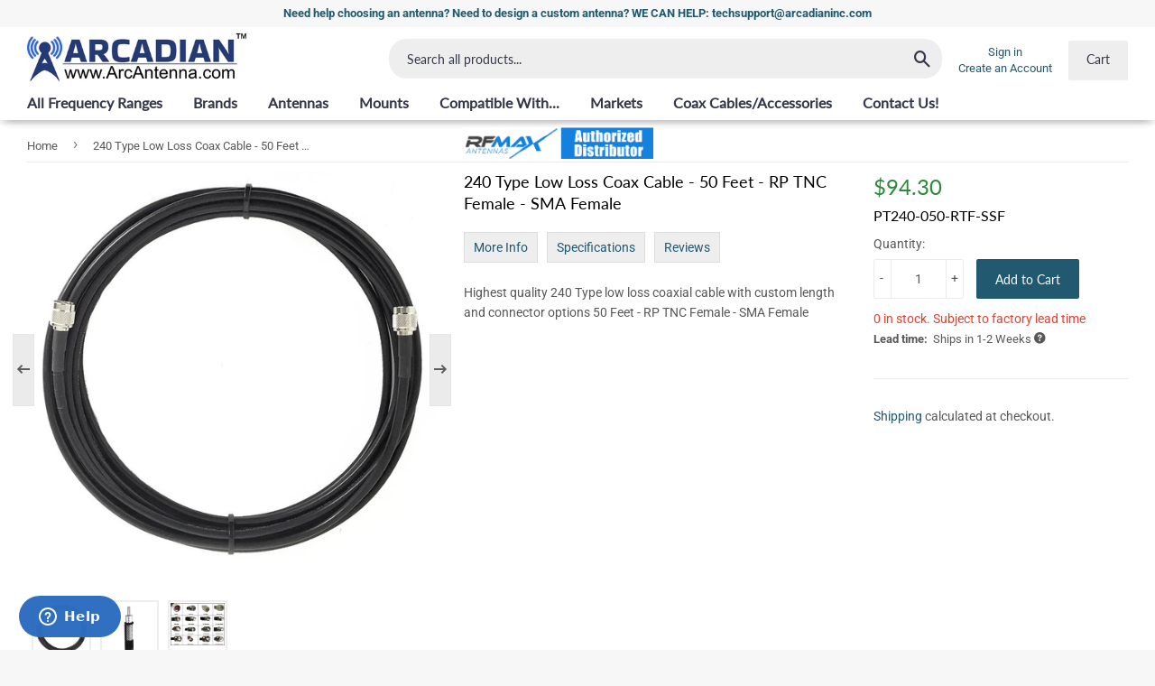

--- FILE ---
content_type: text/html; charset=utf-8
request_url: https://www.arcantenna.com/products/lmr240-low-loss-cable-rfmax-pt240-050-rtf-ssf-50-feet-rp-tnc-female-sma-female
body_size: 29326
content:















<!doctype html>
<html class="no-touch no-js">
<head><!--Content in content_for_header -->
<!--LayoutHub-Embed--><link rel="stylesheet" href="https://fonts.googleapis.com/css?family=Roboto:100,200,300,400,500,600,700,800,900" /><link rel="stylesheet" type="text/css" href="[data-uri]" media="all">
<!--LH--><!--/LayoutHub-Embed--><meta name="google-site-verification" content="yC7lCL9JKZjQlZb3NIRC_O0PCjXINxu7lbx_ugb8z8E" />
  <script>(function(H){H.className=H.className.replace(/\bno-js\b/,'js')})(document.documentElement)</script>
  <!-- Google Tag Manager -->
  <script>(function(w,d,s,l,i){w[l]=w[l]||[];w[l].push({'gtm.start':new Date().getTime(),event:'gtm.js'});var f=d.getElementsByTagName(s)[0],j=d.createElement(s),dl=l!='dataLayer'?'&l='+l:'';j.async=true;j.src='https://www.googletagmanager.com/gtm.js?id='+i+dl;f.parentNode.insertBefore(j,f);})(window,document,'script','dataLayer','GTM-TJD3STD');</script>
  <!-- End Google Tag Manager -->

  <!-- Basic page needs ================================================== -->
  <meta charset="utf-8">
  <meta http-equiv="X-UA-Compatible" content="IE=edge,chrome=1">

  
  <link rel="shortcut icon" href="//www.arcantenna.com/cdn/shop/files/favicon_32x32.png?v=1613193394" type="image/png" />
  

  <!-- Title and description ================================================== -->
  <title>
  240 Type Low Loss Coax Cable - 50 Feet - RP TNC Female - SMA Female &ndash; Arcadian - ArcAntenna.com
  </title>

  
    <meta name="description" content="Highest quality 240 Type low loss coaxial cable with custom length and connector options 50 Feet - RP TNC Female - SMA Female">
  

  <!-- Product meta ================================================== -->
  <!-- /snippets/social-meta-tags.liquid -->




<meta property="og:site_name" content="Arcadian - ArcAntenna.com">
<meta property="og:url" content="https://www.arcantenna.com/products/lmr240-low-loss-cable-rfmax-pt240-050-rtf-ssf-50-feet-rp-tnc-female-sma-female">
<meta property="og:title" content="240 Type Low Loss Coax Cable - 50 Feet - RP TNC Female - SMA Female">
<meta property="og:type" content="product">
<meta property="og:description" content="Highest quality 240 Type low loss coaxial cable with custom length and connector options 50 Feet - RP TNC Female - SMA Female">

  <meta property="og:price:amount" content="94.30">
  <meta property="og:price:currency" content="USD">

<meta property="og:image" content="http://www.arcantenna.com/cdn/shop/products/pt240_1_4_6_151_54_73_1200x1200.jpg?v=1585927100"><meta property="og:image" content="http://www.arcantenna.com/cdn/shop/products/lmr240-2_1_4_6_151_54_73_1200x1200.jpg?v=1585927100"><meta property="og:image" content="http://www.arcantenna.com/cdn/shop/products/antenna-cable-connector-chart_4_6_151_54_73_1200x1200.jpg?v=1585927100">
<meta property="og:image:secure_url" content="https://www.arcantenna.com/cdn/shop/products/pt240_1_4_6_151_54_73_1200x1200.jpg?v=1585927100"><meta property="og:image:secure_url" content="https://www.arcantenna.com/cdn/shop/products/lmr240-2_1_4_6_151_54_73_1200x1200.jpg?v=1585927100"><meta property="og:image:secure_url" content="https://www.arcantenna.com/cdn/shop/products/antenna-cable-connector-chart_4_6_151_54_73_1200x1200.jpg?v=1585927100">


  <meta name="twitter:site" content="@arcantenna">

<meta name="twitter:card" content="summary_large_image">
<meta name="twitter:title" content="240 Type Low Loss Coax Cable - 50 Feet - RP TNC Female - SMA Female">
<meta name="twitter:description" content="Highest quality 240 Type low loss coaxial cable with custom length and connector options 50 Feet - RP TNC Female - SMA Female">


  <!-- Helpers ================================================== -->
  <link rel="canonical" href="https://www.arcantenna.com/products/lmr240-low-loss-cable-rfmax-pt240-050-rtf-ssf-50-feet-rp-tnc-female-sma-female">
  <meta name="viewport" content="width=device-width,initial-scale=1">

  <!-- CSS ================================================== -->
  <link href="//www.arcantenna.com/cdn/shop/t/51/assets/theme.scss.css?v=25071728479473781371767383549" rel="stylesheet" type="text/css" media="all" />

  <!-- Header hook for plugins ================================================== -->
  
  <script>window.performance && window.performance.mark && window.performance.mark('shopify.content_for_header.start');</script><meta name="google-site-verification" content="yC7lCL9JKZjQlZb3NIRC_O0PCjXINxu7lbx_ugb8z8E">
<meta id="shopify-digital-wallet" name="shopify-digital-wallet" content="/34540552323/digital_wallets/dialog">
<meta name="shopify-checkout-api-token" content="1d9ba52420ada3f3a0040fa01d380034">
<meta id="in-context-paypal-metadata" data-shop-id="34540552323" data-venmo-supported="true" data-environment="production" data-locale="en_US" data-paypal-v4="true" data-currency="USD">
<link rel="alternate" hreflang="x-default" href="https://www.arcantenna.com/products/lmr240-low-loss-cable-rfmax-pt240-050-rtf-ssf-50-feet-rp-tnc-female-sma-female">
<link rel="alternate" hreflang="en-US" href="https://www.arcantenna.com/products/lmr240-low-loss-cable-rfmax-pt240-050-rtf-ssf-50-feet-rp-tnc-female-sma-female">
<link rel="alternate" hreflang="es-US" href="https://www.arcantenna.com/es/products/lmr240-low-loss-cable-rfmax-pt240-050-rtf-ssf-50-feet-rp-tnc-female-sma-female">
<link rel="alternate" type="application/json+oembed" href="https://www.arcantenna.com/products/lmr240-low-loss-cable-rfmax-pt240-050-rtf-ssf-50-feet-rp-tnc-female-sma-female.oembed">
<script async="async" src="/checkouts/internal/preloads.js?locale=en-US"></script>
<link rel="preconnect" href="https://shop.app" crossorigin="anonymous">
<script async="async" src="https://shop.app/checkouts/internal/preloads.js?locale=en-US&shop_id=34540552323" crossorigin="anonymous"></script>
<script id="shopify-features" type="application/json">{"accessToken":"1d9ba52420ada3f3a0040fa01d380034","betas":["rich-media-storefront-analytics"],"domain":"www.arcantenna.com","predictiveSearch":true,"shopId":34540552323,"locale":"en"}</script>
<script>var Shopify = Shopify || {};
Shopify.shop = "arcantenna.myshopify.com";
Shopify.locale = "en";
Shopify.currency = {"active":"USD","rate":"1.0"};
Shopify.country = "US";
Shopify.theme = {"name":"Arcadian 1.10.1 - tier price updates","id":148464697475,"schema_name":"Arcadian, based on Supply","schema_version":"0.11","theme_store_id":null,"role":"main"};
Shopify.theme.handle = "null";
Shopify.theme.style = {"id":null,"handle":null};
Shopify.cdnHost = "www.arcantenna.com/cdn";
Shopify.routes = Shopify.routes || {};
Shopify.routes.root = "/";</script>
<script type="module">!function(o){(o.Shopify=o.Shopify||{}).modules=!0}(window);</script>
<script>!function(o){function n(){var o=[];function n(){o.push(Array.prototype.slice.apply(arguments))}return n.q=o,n}var t=o.Shopify=o.Shopify||{};t.loadFeatures=n(),t.autoloadFeatures=n()}(window);</script>
<script>
  window.ShopifyPay = window.ShopifyPay || {};
  window.ShopifyPay.apiHost = "shop.app\/pay";
  window.ShopifyPay.redirectState = null;
</script>
<script id="shop-js-analytics" type="application/json">{"pageType":"product"}</script>
<script defer="defer" async type="module" src="//www.arcantenna.com/cdn/shopifycloud/shop-js/modules/v2/client.init-shop-cart-sync_BdyHc3Nr.en.esm.js"></script>
<script defer="defer" async type="module" src="//www.arcantenna.com/cdn/shopifycloud/shop-js/modules/v2/chunk.common_Daul8nwZ.esm.js"></script>
<script type="module">
  await import("//www.arcantenna.com/cdn/shopifycloud/shop-js/modules/v2/client.init-shop-cart-sync_BdyHc3Nr.en.esm.js");
await import("//www.arcantenna.com/cdn/shopifycloud/shop-js/modules/v2/chunk.common_Daul8nwZ.esm.js");

  window.Shopify.SignInWithShop?.initShopCartSync?.({"fedCMEnabled":true,"windoidEnabled":true});

</script>
<script>
  window.Shopify = window.Shopify || {};
  if (!window.Shopify.featureAssets) window.Shopify.featureAssets = {};
  window.Shopify.featureAssets['shop-js'] = {"shop-cart-sync":["modules/v2/client.shop-cart-sync_QYOiDySF.en.esm.js","modules/v2/chunk.common_Daul8nwZ.esm.js"],"init-fed-cm":["modules/v2/client.init-fed-cm_DchLp9rc.en.esm.js","modules/v2/chunk.common_Daul8nwZ.esm.js"],"shop-button":["modules/v2/client.shop-button_OV7bAJc5.en.esm.js","modules/v2/chunk.common_Daul8nwZ.esm.js"],"init-windoid":["modules/v2/client.init-windoid_DwxFKQ8e.en.esm.js","modules/v2/chunk.common_Daul8nwZ.esm.js"],"shop-cash-offers":["modules/v2/client.shop-cash-offers_DWtL6Bq3.en.esm.js","modules/v2/chunk.common_Daul8nwZ.esm.js","modules/v2/chunk.modal_CQq8HTM6.esm.js"],"shop-toast-manager":["modules/v2/client.shop-toast-manager_CX9r1SjA.en.esm.js","modules/v2/chunk.common_Daul8nwZ.esm.js"],"init-shop-email-lookup-coordinator":["modules/v2/client.init-shop-email-lookup-coordinator_UhKnw74l.en.esm.js","modules/v2/chunk.common_Daul8nwZ.esm.js"],"pay-button":["modules/v2/client.pay-button_DzxNnLDY.en.esm.js","modules/v2/chunk.common_Daul8nwZ.esm.js"],"avatar":["modules/v2/client.avatar_BTnouDA3.en.esm.js"],"init-shop-cart-sync":["modules/v2/client.init-shop-cart-sync_BdyHc3Nr.en.esm.js","modules/v2/chunk.common_Daul8nwZ.esm.js"],"shop-login-button":["modules/v2/client.shop-login-button_D8B466_1.en.esm.js","modules/v2/chunk.common_Daul8nwZ.esm.js","modules/v2/chunk.modal_CQq8HTM6.esm.js"],"init-customer-accounts-sign-up":["modules/v2/client.init-customer-accounts-sign-up_C8fpPm4i.en.esm.js","modules/v2/client.shop-login-button_D8B466_1.en.esm.js","modules/v2/chunk.common_Daul8nwZ.esm.js","modules/v2/chunk.modal_CQq8HTM6.esm.js"],"init-shop-for-new-customer-accounts":["modules/v2/client.init-shop-for-new-customer-accounts_CVTO0Ztu.en.esm.js","modules/v2/client.shop-login-button_D8B466_1.en.esm.js","modules/v2/chunk.common_Daul8nwZ.esm.js","modules/v2/chunk.modal_CQq8HTM6.esm.js"],"init-customer-accounts":["modules/v2/client.init-customer-accounts_dRgKMfrE.en.esm.js","modules/v2/client.shop-login-button_D8B466_1.en.esm.js","modules/v2/chunk.common_Daul8nwZ.esm.js","modules/v2/chunk.modal_CQq8HTM6.esm.js"],"shop-follow-button":["modules/v2/client.shop-follow-button_CkZpjEct.en.esm.js","modules/v2/chunk.common_Daul8nwZ.esm.js","modules/v2/chunk.modal_CQq8HTM6.esm.js"],"lead-capture":["modules/v2/client.lead-capture_BntHBhfp.en.esm.js","modules/v2/chunk.common_Daul8nwZ.esm.js","modules/v2/chunk.modal_CQq8HTM6.esm.js"],"checkout-modal":["modules/v2/client.checkout-modal_CfxcYbTm.en.esm.js","modules/v2/chunk.common_Daul8nwZ.esm.js","modules/v2/chunk.modal_CQq8HTM6.esm.js"],"shop-login":["modules/v2/client.shop-login_Da4GZ2H6.en.esm.js","modules/v2/chunk.common_Daul8nwZ.esm.js","modules/v2/chunk.modal_CQq8HTM6.esm.js"],"payment-terms":["modules/v2/client.payment-terms_MV4M3zvL.en.esm.js","modules/v2/chunk.common_Daul8nwZ.esm.js","modules/v2/chunk.modal_CQq8HTM6.esm.js"]};
</script>
<script>(function() {
  var isLoaded = false;
  function asyncLoad() {
    if (isLoaded) return;
    isLoaded = true;
    var urls = ["https:\/\/formbuilder.hulkapps.com\/skeletopapp.js?shop=arcantenna.myshopify.com","https:\/\/app.layouthub.com\/shopify\/layouthub.js?shop=arcantenna.myshopify.com","https:\/\/cdn.one.store\/javascript\/dist\/1.0\/jcr-widget.js?account_id=shopify:arcantenna.myshopify.com\u0026shop=arcantenna.myshopify.com","https:\/\/customer-first-focus.b-cdn.net\/cffOrderifyLoader_min.js?shop=arcantenna.myshopify.com","https:\/\/api-na1.hubapi.com\/scriptloader\/v1\/2658689.js?shop=arcantenna.myshopify.com","https:\/\/omnisnippet1.com\/platforms\/shopify.js?source=scriptTag\u0026v=2025-05-15T12\u0026shop=arcantenna.myshopify.com","https:\/\/na.shgcdn3.com\/pixel-collector.js?shop=arcantenna.myshopify.com"];
    for (var i = 0; i < urls.length; i++) {
      var s = document.createElement('script');
      s.type = 'text/javascript';
      s.async = true;
      s.src = urls[i];
      var x = document.getElementsByTagName('script')[0];
      x.parentNode.insertBefore(s, x);
    }
  };
  if(window.attachEvent) {
    window.attachEvent('onload', asyncLoad);
  } else {
    window.addEventListener('load', asyncLoad, false);
  }
})();</script>
<script id="__st">var __st={"a":34540552323,"offset":-18000,"reqid":"144b6ecd-8cdf-4541-94af-e24dc30f12ee-1768974785","pageurl":"www.arcantenna.com\/products\/lmr240-low-loss-cable-rfmax-pt240-050-rtf-ssf-50-feet-rp-tnc-female-sma-female","u":"b2c671e95de5","p":"product","rtyp":"product","rid":4574871519363};</script>
<script>window.ShopifyPaypalV4VisibilityTracking = true;</script>
<script id="captcha-bootstrap">!function(){'use strict';const t='contact',e='account',n='new_comment',o=[[t,t],['blogs',n],['comments',n],[t,'customer']],c=[[e,'customer_login'],[e,'guest_login'],[e,'recover_customer_password'],[e,'create_customer']],r=t=>t.map((([t,e])=>`form[action*='/${t}']:not([data-nocaptcha='true']) input[name='form_type'][value='${e}']`)).join(','),a=t=>()=>t?[...document.querySelectorAll(t)].map((t=>t.form)):[];function s(){const t=[...o],e=r(t);return a(e)}const i='password',u='form_key',d=['recaptcha-v3-token','g-recaptcha-response','h-captcha-response',i],f=()=>{try{return window.sessionStorage}catch{return}},m='__shopify_v',_=t=>t.elements[u];function p(t,e,n=!1){try{const o=window.sessionStorage,c=JSON.parse(o.getItem(e)),{data:r}=function(t){const{data:e,action:n}=t;return t[m]||n?{data:e,action:n}:{data:t,action:n}}(c);for(const[e,n]of Object.entries(r))t.elements[e]&&(t.elements[e].value=n);n&&o.removeItem(e)}catch(o){console.error('form repopulation failed',{error:o})}}const l='form_type',E='cptcha';function T(t){t.dataset[E]=!0}const w=window,h=w.document,L='Shopify',v='ce_forms',y='captcha';let A=!1;((t,e)=>{const n=(g='f06e6c50-85a8-45c8-87d0-21a2b65856fe',I='https://cdn.shopify.com/shopifycloud/storefront-forms-hcaptcha/ce_storefront_forms_captcha_hcaptcha.v1.5.2.iife.js',D={infoText:'Protected by hCaptcha',privacyText:'Privacy',termsText:'Terms'},(t,e,n)=>{const o=w[L][v],c=o.bindForm;if(c)return c(t,g,e,D).then(n);var r;o.q.push([[t,g,e,D],n]),r=I,A||(h.body.append(Object.assign(h.createElement('script'),{id:'captcha-provider',async:!0,src:r})),A=!0)});var g,I,D;w[L]=w[L]||{},w[L][v]=w[L][v]||{},w[L][v].q=[],w[L][y]=w[L][y]||{},w[L][y].protect=function(t,e){n(t,void 0,e),T(t)},Object.freeze(w[L][y]),function(t,e,n,w,h,L){const[v,y,A,g]=function(t,e,n){const i=e?o:[],u=t?c:[],d=[...i,...u],f=r(d),m=r(i),_=r(d.filter((([t,e])=>n.includes(e))));return[a(f),a(m),a(_),s()]}(w,h,L),I=t=>{const e=t.target;return e instanceof HTMLFormElement?e:e&&e.form},D=t=>v().includes(t);t.addEventListener('submit',(t=>{const e=I(t);if(!e)return;const n=D(e)&&!e.dataset.hcaptchaBound&&!e.dataset.recaptchaBound,o=_(e),c=g().includes(e)&&(!o||!o.value);(n||c)&&t.preventDefault(),c&&!n&&(function(t){try{if(!f())return;!function(t){const e=f();if(!e)return;const n=_(t);if(!n)return;const o=n.value;o&&e.removeItem(o)}(t);const e=Array.from(Array(32),(()=>Math.random().toString(36)[2])).join('');!function(t,e){_(t)||t.append(Object.assign(document.createElement('input'),{type:'hidden',name:u})),t.elements[u].value=e}(t,e),function(t,e){const n=f();if(!n)return;const o=[...t.querySelectorAll(`input[type='${i}']`)].map((({name:t})=>t)),c=[...d,...o],r={};for(const[a,s]of new FormData(t).entries())c.includes(a)||(r[a]=s);n.setItem(e,JSON.stringify({[m]:1,action:t.action,data:r}))}(t,e)}catch(e){console.error('failed to persist form',e)}}(e),e.submit())}));const S=(t,e)=>{t&&!t.dataset[E]&&(n(t,e.some((e=>e===t))),T(t))};for(const o of['focusin','change'])t.addEventListener(o,(t=>{const e=I(t);D(e)&&S(e,y())}));const B=e.get('form_key'),M=e.get(l),P=B&&M;t.addEventListener('DOMContentLoaded',(()=>{const t=y();if(P)for(const e of t)e.elements[l].value===M&&p(e,B);[...new Set([...A(),...v().filter((t=>'true'===t.dataset.shopifyCaptcha))])].forEach((e=>S(e,t)))}))}(h,new URLSearchParams(w.location.search),n,t,e,['guest_login'])})(!0,!0)}();</script>
<script integrity="sha256-4kQ18oKyAcykRKYeNunJcIwy7WH5gtpwJnB7kiuLZ1E=" data-source-attribution="shopify.loadfeatures" defer="defer" src="//www.arcantenna.com/cdn/shopifycloud/storefront/assets/storefront/load_feature-a0a9edcb.js" crossorigin="anonymous"></script>
<script crossorigin="anonymous" defer="defer" src="//www.arcantenna.com/cdn/shopifycloud/storefront/assets/shopify_pay/storefront-65b4c6d7.js?v=20250812"></script>
<script data-source-attribution="shopify.dynamic_checkout.dynamic.init">var Shopify=Shopify||{};Shopify.PaymentButton=Shopify.PaymentButton||{isStorefrontPortableWallets:!0,init:function(){window.Shopify.PaymentButton.init=function(){};var t=document.createElement("script");t.src="https://www.arcantenna.com/cdn/shopifycloud/portable-wallets/latest/portable-wallets.en.js",t.type="module",document.head.appendChild(t)}};
</script>
<script data-source-attribution="shopify.dynamic_checkout.buyer_consent">
  function portableWalletsHideBuyerConsent(e){var t=document.getElementById("shopify-buyer-consent"),n=document.getElementById("shopify-subscription-policy-button");t&&n&&(t.classList.add("hidden"),t.setAttribute("aria-hidden","true"),n.removeEventListener("click",e))}function portableWalletsShowBuyerConsent(e){var t=document.getElementById("shopify-buyer-consent"),n=document.getElementById("shopify-subscription-policy-button");t&&n&&(t.classList.remove("hidden"),t.removeAttribute("aria-hidden"),n.addEventListener("click",e))}window.Shopify?.PaymentButton&&(window.Shopify.PaymentButton.hideBuyerConsent=portableWalletsHideBuyerConsent,window.Shopify.PaymentButton.showBuyerConsent=portableWalletsShowBuyerConsent);
</script>
<script data-source-attribution="shopify.dynamic_checkout.cart.bootstrap">document.addEventListener("DOMContentLoaded",(function(){function t(){return document.querySelector("shopify-accelerated-checkout-cart, shopify-accelerated-checkout")}if(t())Shopify.PaymentButton.init();else{new MutationObserver((function(e,n){t()&&(Shopify.PaymentButton.init(),n.disconnect())})).observe(document.body,{childList:!0,subtree:!0})}}));
</script>
<link id="shopify-accelerated-checkout-styles" rel="stylesheet" media="screen" href="https://www.arcantenna.com/cdn/shopifycloud/portable-wallets/latest/accelerated-checkout-backwards-compat.css" crossorigin="anonymous">
<style id="shopify-accelerated-checkout-cart">
        #shopify-buyer-consent {
  margin-top: 1em;
  display: inline-block;
  width: 100%;
}

#shopify-buyer-consent.hidden {
  display: none;
}

#shopify-subscription-policy-button {
  background: none;
  border: none;
  padding: 0;
  text-decoration: underline;
  font-size: inherit;
  cursor: pointer;
}

#shopify-subscription-policy-button::before {
  box-shadow: none;
}

      </style>

<script>window.performance && window.performance.mark && window.performance.mark('shopify.content_for_header.end');</script>
  





  <script type="text/javascript">
    
      window.__shgMoneyFormat = window.__shgMoneyFormat || {"USD":{"currency":"USD","currency_symbol":"$","currency_symbol_location":"left","decimal_places":2,"decimal_separator":".","thousands_separator":","}};
    
    window.__shgCurrentCurrencyCode = window.__shgCurrentCurrencyCode || {
      currency: "USD",
      currency_symbol: "$",
      decimal_separator: ".",
      thousands_separator: ",",
      decimal_places: 2,
      currency_symbol_location: "left"
    };
  </script>




  
  

  <script src="//www.arcantenna.com/cdn/shop/t/51/assets/jquery-2.2.3.min.js?v=58211863146907186831751395044" type="text/javascript"></script>

  <script src="//www.arcantenna.com/cdn/shop/t/51/assets/lazysizes.min.js?v=8147953233334221341751395045" async="async"></script>
  <script src="//www.arcantenna.com/cdn/shop/t/51/assets/vendor.js?v=106177282645720727331751395042" defer="defer"></script>
  <script src="//www.arcantenna.com/cdn/shop/t/51/assets/theme.js?v=117371818972200989081751395052" defer="defer"></script>
  

  
  

  
  
  



  
  <script id="searchspring-0.44.3" src="//www.arcantenna.com/cdn/shop/t/51/assets/bundle.js?v=165078897238110860021751395045">
    // context variables go here
    
    shopper = {};

    if(typeof __st == 'object' && typeof __st.cid == 'number') {
      logged_in = true;
      shopper.id = __st.cid;
    }

    
      var cartItems = [];
      shopper.cart = cartItems.map(function(i) {
        return {
          id: i.id,
          sku: i.sku,
        }
      });
    

  </script>
  


  
  
  
  
  <script type="text/javascript">
    window.$zopim||(function(d,s){var z=$zopim=function(c){z._.push(c)},$=z.s=d.createElement(s),e=d.getElementsByTagName(s)[0];z.set=function(o){z.set._.push(o)};z._=[];z.set._=[];$.async=!0;$.setAttribute("charset","utf-8");
    $.src="https://v2.zopim.com/?4kZzhhkM1wvQNGUuSErFcz7cuYORAhD3";z.t=+new Date;$.type="text/javascript";e.parentNode.insertBefore($,e)})(document,"script");
  </script>
  


  

<script type="text/javascript">
  
    window.SHG_CUSTOMER = null;
  
</script>







<!-- BEGIN app block: shopify://apps/one-ai-email-sms-marketing/blocks/embed-pixel/e2660a3c-4398-468f-b8cb-e4e470225df5 -->

<!-- END app block --><script src="https://cdn.shopify.com/extensions/09be6f57-2146-44fb-aedc-503c9ee38877/one-ai-sms-email-marketing-11/assets/one-pixel.js" type="text/javascript" defer="defer"></script>
<link href="https://monorail-edge.shopifysvc.com" rel="dns-prefetch">
<script>(function(){if ("sendBeacon" in navigator && "performance" in window) {try {var session_token_from_headers = performance.getEntriesByType('navigation')[0].serverTiming.find(x => x.name == '_s').description;} catch {var session_token_from_headers = undefined;}var session_cookie_matches = document.cookie.match(/_shopify_s=([^;]*)/);var session_token_from_cookie = session_cookie_matches && session_cookie_matches.length === 2 ? session_cookie_matches[1] : "";var session_token = session_token_from_headers || session_token_from_cookie || "";function handle_abandonment_event(e) {var entries = performance.getEntries().filter(function(entry) {return /monorail-edge.shopifysvc.com/.test(entry.name);});if (!window.abandonment_tracked && entries.length === 0) {window.abandonment_tracked = true;var currentMs = Date.now();var navigation_start = performance.timing.navigationStart;var payload = {shop_id: 34540552323,url: window.location.href,navigation_start,duration: currentMs - navigation_start,session_token,page_type: "product"};window.navigator.sendBeacon("https://monorail-edge.shopifysvc.com/v1/produce", JSON.stringify({schema_id: "online_store_buyer_site_abandonment/1.1",payload: payload,metadata: {event_created_at_ms: currentMs,event_sent_at_ms: currentMs}}));}}window.addEventListener('pagehide', handle_abandonment_event);}}());</script>
<script id="web-pixels-manager-setup">(function e(e,d,r,n,o){if(void 0===o&&(o={}),!Boolean(null===(a=null===(i=window.Shopify)||void 0===i?void 0:i.analytics)||void 0===a?void 0:a.replayQueue)){var i,a;window.Shopify=window.Shopify||{};var t=window.Shopify;t.analytics=t.analytics||{};var s=t.analytics;s.replayQueue=[],s.publish=function(e,d,r){return s.replayQueue.push([e,d,r]),!0};try{self.performance.mark("wpm:start")}catch(e){}var l=function(){var e={modern:/Edge?\/(1{2}[4-9]|1[2-9]\d|[2-9]\d{2}|\d{4,})\.\d+(\.\d+|)|Firefox\/(1{2}[4-9]|1[2-9]\d|[2-9]\d{2}|\d{4,})\.\d+(\.\d+|)|Chrom(ium|e)\/(9{2}|\d{3,})\.\d+(\.\d+|)|(Maci|X1{2}).+ Version\/(15\.\d+|(1[6-9]|[2-9]\d|\d{3,})\.\d+)([,.]\d+|)( \(\w+\)|)( Mobile\/\w+|) Safari\/|Chrome.+OPR\/(9{2}|\d{3,})\.\d+\.\d+|(CPU[ +]OS|iPhone[ +]OS|CPU[ +]iPhone|CPU IPhone OS|CPU iPad OS)[ +]+(15[._]\d+|(1[6-9]|[2-9]\d|\d{3,})[._]\d+)([._]\d+|)|Android:?[ /-](13[3-9]|1[4-9]\d|[2-9]\d{2}|\d{4,})(\.\d+|)(\.\d+|)|Android.+Firefox\/(13[5-9]|1[4-9]\d|[2-9]\d{2}|\d{4,})\.\d+(\.\d+|)|Android.+Chrom(ium|e)\/(13[3-9]|1[4-9]\d|[2-9]\d{2}|\d{4,})\.\d+(\.\d+|)|SamsungBrowser\/([2-9]\d|\d{3,})\.\d+/,legacy:/Edge?\/(1[6-9]|[2-9]\d|\d{3,})\.\d+(\.\d+|)|Firefox\/(5[4-9]|[6-9]\d|\d{3,})\.\d+(\.\d+|)|Chrom(ium|e)\/(5[1-9]|[6-9]\d|\d{3,})\.\d+(\.\d+|)([\d.]+$|.*Safari\/(?![\d.]+ Edge\/[\d.]+$))|(Maci|X1{2}).+ Version\/(10\.\d+|(1[1-9]|[2-9]\d|\d{3,})\.\d+)([,.]\d+|)( \(\w+\)|)( Mobile\/\w+|) Safari\/|Chrome.+OPR\/(3[89]|[4-9]\d|\d{3,})\.\d+\.\d+|(CPU[ +]OS|iPhone[ +]OS|CPU[ +]iPhone|CPU IPhone OS|CPU iPad OS)[ +]+(10[._]\d+|(1[1-9]|[2-9]\d|\d{3,})[._]\d+)([._]\d+|)|Android:?[ /-](13[3-9]|1[4-9]\d|[2-9]\d{2}|\d{4,})(\.\d+|)(\.\d+|)|Mobile Safari.+OPR\/([89]\d|\d{3,})\.\d+\.\d+|Android.+Firefox\/(13[5-9]|1[4-9]\d|[2-9]\d{2}|\d{4,})\.\d+(\.\d+|)|Android.+Chrom(ium|e)\/(13[3-9]|1[4-9]\d|[2-9]\d{2}|\d{4,})\.\d+(\.\d+|)|Android.+(UC? ?Browser|UCWEB|U3)[ /]?(15\.([5-9]|\d{2,})|(1[6-9]|[2-9]\d|\d{3,})\.\d+)\.\d+|SamsungBrowser\/(5\.\d+|([6-9]|\d{2,})\.\d+)|Android.+MQ{2}Browser\/(14(\.(9|\d{2,})|)|(1[5-9]|[2-9]\d|\d{3,})(\.\d+|))(\.\d+|)|K[Aa][Ii]OS\/(3\.\d+|([4-9]|\d{2,})\.\d+)(\.\d+|)/},d=e.modern,r=e.legacy,n=navigator.userAgent;return n.match(d)?"modern":n.match(r)?"legacy":"unknown"}(),u="modern"===l?"modern":"legacy",c=(null!=n?n:{modern:"",legacy:""})[u],f=function(e){return[e.baseUrl,"/wpm","/b",e.hashVersion,"modern"===e.buildTarget?"m":"l",".js"].join("")}({baseUrl:d,hashVersion:r,buildTarget:u}),m=function(e){var d=e.version,r=e.bundleTarget,n=e.surface,o=e.pageUrl,i=e.monorailEndpoint;return{emit:function(e){var a=e.status,t=e.errorMsg,s=(new Date).getTime(),l=JSON.stringify({metadata:{event_sent_at_ms:s},events:[{schema_id:"web_pixels_manager_load/3.1",payload:{version:d,bundle_target:r,page_url:o,status:a,surface:n,error_msg:t},metadata:{event_created_at_ms:s}}]});if(!i)return console&&console.warn&&console.warn("[Web Pixels Manager] No Monorail endpoint provided, skipping logging."),!1;try{return self.navigator.sendBeacon.bind(self.navigator)(i,l)}catch(e){}var u=new XMLHttpRequest;try{return u.open("POST",i,!0),u.setRequestHeader("Content-Type","text/plain"),u.send(l),!0}catch(e){return console&&console.warn&&console.warn("[Web Pixels Manager] Got an unhandled error while logging to Monorail."),!1}}}}({version:r,bundleTarget:l,surface:e.surface,pageUrl:self.location.href,monorailEndpoint:e.monorailEndpoint});try{o.browserTarget=l,function(e){var d=e.src,r=e.async,n=void 0===r||r,o=e.onload,i=e.onerror,a=e.sri,t=e.scriptDataAttributes,s=void 0===t?{}:t,l=document.createElement("script"),u=document.querySelector("head"),c=document.querySelector("body");if(l.async=n,l.src=d,a&&(l.integrity=a,l.crossOrigin="anonymous"),s)for(var f in s)if(Object.prototype.hasOwnProperty.call(s,f))try{l.dataset[f]=s[f]}catch(e){}if(o&&l.addEventListener("load",o),i&&l.addEventListener("error",i),u)u.appendChild(l);else{if(!c)throw new Error("Did not find a head or body element to append the script");c.appendChild(l)}}({src:f,async:!0,onload:function(){if(!function(){var e,d;return Boolean(null===(d=null===(e=window.Shopify)||void 0===e?void 0:e.analytics)||void 0===d?void 0:d.initialized)}()){var d=window.webPixelsManager.init(e)||void 0;if(d){var r=window.Shopify.analytics;r.replayQueue.forEach((function(e){var r=e[0],n=e[1],o=e[2];d.publishCustomEvent(r,n,o)})),r.replayQueue=[],r.publish=d.publishCustomEvent,r.visitor=d.visitor,r.initialized=!0}}},onerror:function(){return m.emit({status:"failed",errorMsg:"".concat(f," has failed to load")})},sri:function(e){var d=/^sha384-[A-Za-z0-9+/=]+$/;return"string"==typeof e&&d.test(e)}(c)?c:"",scriptDataAttributes:o}),m.emit({status:"loading"})}catch(e){m.emit({status:"failed",errorMsg:(null==e?void 0:e.message)||"Unknown error"})}}})({shopId: 34540552323,storefrontBaseUrl: "https://www.arcantenna.com",extensionsBaseUrl: "https://extensions.shopifycdn.com/cdn/shopifycloud/web-pixels-manager",monorailEndpoint: "https://monorail-edge.shopifysvc.com/unstable/produce_batch",surface: "storefront-renderer",enabledBetaFlags: ["2dca8a86"],webPixelsConfigList: [{"id":"1112703107","configuration":"{\"site_id\":\"f614e35a-151f-47a4-82c0-e292e5aa4cc0\",\"analytics_endpoint\":\"https:\\\/\\\/na.shgcdn3.com\"}","eventPayloadVersion":"v1","runtimeContext":"STRICT","scriptVersion":"695709fc3f146fa50a25299517a954f2","type":"APP","apiClientId":1158168,"privacyPurposes":["ANALYTICS","MARKETING","SALE_OF_DATA"],"dataSharingAdjustments":{"protectedCustomerApprovalScopes":["read_customer_personal_data"]}},{"id":"861896835","configuration":"{\"siteId\":\"jc8728\"}","eventPayloadVersion":"v1","runtimeContext":"STRICT","scriptVersion":"f88b08d400ce7352a836183c6cef69ee","type":"APP","apiClientId":12202,"privacyPurposes":["ANALYTICS","MARKETING","SALE_OF_DATA"],"dataSharingAdjustments":{"protectedCustomerApprovalScopes":["read_customer_email","read_customer_personal_data","read_customer_phone"]}},{"id":"691437699","configuration":"{\"accountID\":\"arcantenna\"}","eventPayloadVersion":"v1","runtimeContext":"STRICT","scriptVersion":"e049d423f49471962495acbe58da1904","type":"APP","apiClientId":32196493313,"privacyPurposes":["ANALYTICS","MARKETING","SALE_OF_DATA"],"dataSharingAdjustments":{"protectedCustomerApprovalScopes":["read_customer_address","read_customer_email","read_customer_name","read_customer_personal_data","read_customer_phone"]}},{"id":"371261571","configuration":"{\"config\":\"{\\\"google_tag_ids\\\":[\\\"G-MNCMNR30D4\\\",\\\"GT-WF37566\\\",\\\"AW-995447346\\\"],\\\"target_country\\\":\\\"US\\\",\\\"gtag_events\\\":[{\\\"type\\\":\\\"begin_checkout\\\",\\\"action_label\\\":[\\\"G-MNCMNR30D4\\\",\\\"AW-995447346\\\/1XizCO66-ckCELKk1doD\\\",\\\"AW-995447346\\\",\\\"G-PG1REN0GJ4\\\"]},{\\\"type\\\":\\\"search\\\",\\\"action_label\\\":[\\\"G-MNCMNR30D4\\\",\\\"AW-995447346\\\",\\\"G-PG1REN0GJ4\\\"]},{\\\"type\\\":\\\"view_item\\\",\\\"action_label\\\":[\\\"G-MNCMNR30D4\\\",\\\"MC-53RSYM3TW1\\\",\\\"AW-995447346\\\",\\\"G-PG1REN0GJ4\\\"]},{\\\"type\\\":\\\"purchase\\\",\\\"action_label\\\":[\\\"G-MNCMNR30D4\\\",\\\"MC-53RSYM3TW1\\\",\\\"AW-995447346\\\/I2IXCKet0skCELKk1doD\\\",\\\"AW-995447346\\\/xB6ACJOOgcEDELKk1doD\\\",\\\"AW-995447346\\\",\\\"G-PG1REN0GJ4\\\"]},{\\\"type\\\":\\\"page_view\\\",\\\"action_label\\\":[\\\"G-MNCMNR30D4\\\",\\\"MC-53RSYM3TW1\\\",\\\"AW-995447346\\\/69osCLbWxqsBELKk1doD\\\",\\\"AW-995447346\\\",\\\"G-PG1REN0GJ4\\\"]},{\\\"type\\\":\\\"add_payment_info\\\",\\\"action_label\\\":[\\\"G-MNCMNR30D4\\\",\\\"AW-995447346\\\",\\\"G-PG1REN0GJ4\\\"]},{\\\"type\\\":\\\"add_to_cart\\\",\\\"action_label\\\":[\\\"G-MNCMNR30D4\\\",\\\"AW-995447346\\\/dMEVCNCo-ckCELKk1doD\\\",\\\"AW-995447346\\\",\\\"G-PG1REN0GJ4\\\"]}],\\\"enable_monitoring_mode\\\":false}\"}","eventPayloadVersion":"v1","runtimeContext":"OPEN","scriptVersion":"b2a88bafab3e21179ed38636efcd8a93","type":"APP","apiClientId":1780363,"privacyPurposes":[],"dataSharingAdjustments":{"protectedCustomerApprovalScopes":["read_customer_address","read_customer_email","read_customer_name","read_customer_personal_data","read_customer_phone"]}},{"id":"83492995","configuration":"{\"apiURL\":\"https:\/\/api.omnisend.com\",\"appURL\":\"https:\/\/app.omnisend.com\",\"brandID\":\"601067988a48f7337bc1afe8\",\"trackingURL\":\"https:\/\/wt.omnisendlink.com\"}","eventPayloadVersion":"v1","runtimeContext":"STRICT","scriptVersion":"aa9feb15e63a302383aa48b053211bbb","type":"APP","apiClientId":186001,"privacyPurposes":["ANALYTICS","MARKETING","SALE_OF_DATA"],"dataSharingAdjustments":{"protectedCustomerApprovalScopes":["read_customer_address","read_customer_email","read_customer_name","read_customer_personal_data","read_customer_phone"]}},{"id":"34865283","eventPayloadVersion":"1","runtimeContext":"LAX","scriptVersion":"3","type":"CUSTOM","privacyPurposes":[],"name":"Arc - Google Tag Manager"},{"id":"89718915","eventPayloadVersion":"1","runtimeContext":"LAX","scriptVersion":"7","type":"CUSTOM","privacyPurposes":["SALE_OF_DATA"],"name":"Arc - Shopper Approved"},{"id":"shopify-app-pixel","configuration":"{}","eventPayloadVersion":"v1","runtimeContext":"STRICT","scriptVersion":"0450","apiClientId":"shopify-pixel","type":"APP","privacyPurposes":["ANALYTICS","MARKETING"]},{"id":"shopify-custom-pixel","eventPayloadVersion":"v1","runtimeContext":"LAX","scriptVersion":"0450","apiClientId":"shopify-pixel","type":"CUSTOM","privacyPurposes":["ANALYTICS","MARKETING"]}],isMerchantRequest: false,initData: {"shop":{"name":"Arcadian - ArcAntenna.com","paymentSettings":{"currencyCode":"USD"},"myshopifyDomain":"arcantenna.myshopify.com","countryCode":"US","storefrontUrl":"https:\/\/www.arcantenna.com"},"customer":null,"cart":null,"checkout":null,"productVariants":[{"price":{"amount":94.3,"currencyCode":"USD"},"product":{"title":"240 Type Low Loss Coax Cable - 50 Feet - RP TNC Female - SMA Female","vendor":"RFMAX","id":"4574871519363","untranslatedTitle":"240 Type Low Loss Coax Cable - 50 Feet - RP TNC Female - SMA Female","url":"\/products\/lmr240-low-loss-cable-rfmax-pt240-050-rtf-ssf-50-feet-rp-tnc-female-sma-female","type":"Cables"},"id":"32296843182211","image":{"src":"\/\/www.arcantenna.com\/cdn\/shop\/products\/pt240_1_4_6_151_54_73.jpg?v=1585927100"},"sku":"PT240050RTFSSF","title":"Default Title","untranslatedTitle":"Default Title"}],"purchasingCompany":null},},"https://www.arcantenna.com/cdn","fcfee988w5aeb613cpc8e4bc33m6693e112",{"modern":"","legacy":""},{"shopId":"34540552323","storefrontBaseUrl":"https:\/\/www.arcantenna.com","extensionBaseUrl":"https:\/\/extensions.shopifycdn.com\/cdn\/shopifycloud\/web-pixels-manager","surface":"storefront-renderer","enabledBetaFlags":"[\"2dca8a86\"]","isMerchantRequest":"false","hashVersion":"fcfee988w5aeb613cpc8e4bc33m6693e112","publish":"custom","events":"[[\"page_viewed\",{}],[\"product_viewed\",{\"productVariant\":{\"price\":{\"amount\":94.3,\"currencyCode\":\"USD\"},\"product\":{\"title\":\"240 Type Low Loss Coax Cable - 50 Feet - RP TNC Female - SMA Female\",\"vendor\":\"RFMAX\",\"id\":\"4574871519363\",\"untranslatedTitle\":\"240 Type Low Loss Coax Cable - 50 Feet - RP TNC Female - SMA Female\",\"url\":\"\/products\/lmr240-low-loss-cable-rfmax-pt240-050-rtf-ssf-50-feet-rp-tnc-female-sma-female\",\"type\":\"Cables\"},\"id\":\"32296843182211\",\"image\":{\"src\":\"\/\/www.arcantenna.com\/cdn\/shop\/products\/pt240_1_4_6_151_54_73.jpg?v=1585927100\"},\"sku\":\"PT240050RTFSSF\",\"title\":\"Default Title\",\"untranslatedTitle\":\"Default Title\"}}]]"});</script><script>
  window.ShopifyAnalytics = window.ShopifyAnalytics || {};
  window.ShopifyAnalytics.meta = window.ShopifyAnalytics.meta || {};
  window.ShopifyAnalytics.meta.currency = 'USD';
  var meta = {"product":{"id":4574871519363,"gid":"gid:\/\/shopify\/Product\/4574871519363","vendor":"RFMAX","type":"Cables","handle":"lmr240-low-loss-cable-rfmax-pt240-050-rtf-ssf-50-feet-rp-tnc-female-sma-female","variants":[{"id":32296843182211,"price":9430,"name":"240 Type Low Loss Coax Cable - 50 Feet - RP TNC Female - SMA Female","public_title":null,"sku":"PT240050RTFSSF"}],"remote":false},"page":{"pageType":"product","resourceType":"product","resourceId":4574871519363,"requestId":"144b6ecd-8cdf-4541-94af-e24dc30f12ee-1768974785"}};
  for (var attr in meta) {
    window.ShopifyAnalytics.meta[attr] = meta[attr];
  }
</script>
<script class="analytics">
  (function () {
    var customDocumentWrite = function(content) {
      var jquery = null;

      if (window.jQuery) {
        jquery = window.jQuery;
      } else if (window.Checkout && window.Checkout.$) {
        jquery = window.Checkout.$;
      }

      if (jquery) {
        jquery('body').append(content);
      }
    };

    var hasLoggedConversion = function(token) {
      if (token) {
        return document.cookie.indexOf('loggedConversion=' + token) !== -1;
      }
      return false;
    }

    var setCookieIfConversion = function(token) {
      if (token) {
        var twoMonthsFromNow = new Date(Date.now());
        twoMonthsFromNow.setMonth(twoMonthsFromNow.getMonth() + 2);

        document.cookie = 'loggedConversion=' + token + '; expires=' + twoMonthsFromNow;
      }
    }

    var trekkie = window.ShopifyAnalytics.lib = window.trekkie = window.trekkie || [];
    if (trekkie.integrations) {
      return;
    }
    trekkie.methods = [
      'identify',
      'page',
      'ready',
      'track',
      'trackForm',
      'trackLink'
    ];
    trekkie.factory = function(method) {
      return function() {
        var args = Array.prototype.slice.call(arguments);
        args.unshift(method);
        trekkie.push(args);
        return trekkie;
      };
    };
    for (var i = 0; i < trekkie.methods.length; i++) {
      var key = trekkie.methods[i];
      trekkie[key] = trekkie.factory(key);
    }
    trekkie.load = function(config) {
      trekkie.config = config || {};
      trekkie.config.initialDocumentCookie = document.cookie;
      var first = document.getElementsByTagName('script')[0];
      var script = document.createElement('script');
      script.type = 'text/javascript';
      script.onerror = function(e) {
        var scriptFallback = document.createElement('script');
        scriptFallback.type = 'text/javascript';
        scriptFallback.onerror = function(error) {
                var Monorail = {
      produce: function produce(monorailDomain, schemaId, payload) {
        var currentMs = new Date().getTime();
        var event = {
          schema_id: schemaId,
          payload: payload,
          metadata: {
            event_created_at_ms: currentMs,
            event_sent_at_ms: currentMs
          }
        };
        return Monorail.sendRequest("https://" + monorailDomain + "/v1/produce", JSON.stringify(event));
      },
      sendRequest: function sendRequest(endpointUrl, payload) {
        // Try the sendBeacon API
        if (window && window.navigator && typeof window.navigator.sendBeacon === 'function' && typeof window.Blob === 'function' && !Monorail.isIos12()) {
          var blobData = new window.Blob([payload], {
            type: 'text/plain'
          });

          if (window.navigator.sendBeacon(endpointUrl, blobData)) {
            return true;
          } // sendBeacon was not successful

        } // XHR beacon

        var xhr = new XMLHttpRequest();

        try {
          xhr.open('POST', endpointUrl);
          xhr.setRequestHeader('Content-Type', 'text/plain');
          xhr.send(payload);
        } catch (e) {
          console.log(e);
        }

        return false;
      },
      isIos12: function isIos12() {
        return window.navigator.userAgent.lastIndexOf('iPhone; CPU iPhone OS 12_') !== -1 || window.navigator.userAgent.lastIndexOf('iPad; CPU OS 12_') !== -1;
      }
    };
    Monorail.produce('monorail-edge.shopifysvc.com',
      'trekkie_storefront_load_errors/1.1',
      {shop_id: 34540552323,
      theme_id: 148464697475,
      app_name: "storefront",
      context_url: window.location.href,
      source_url: "//www.arcantenna.com/cdn/s/trekkie.storefront.cd680fe47e6c39ca5d5df5f0a32d569bc48c0f27.min.js"});

        };
        scriptFallback.async = true;
        scriptFallback.src = '//www.arcantenna.com/cdn/s/trekkie.storefront.cd680fe47e6c39ca5d5df5f0a32d569bc48c0f27.min.js';
        first.parentNode.insertBefore(scriptFallback, first);
      };
      script.async = true;
      script.src = '//www.arcantenna.com/cdn/s/trekkie.storefront.cd680fe47e6c39ca5d5df5f0a32d569bc48c0f27.min.js';
      first.parentNode.insertBefore(script, first);
    };
    trekkie.load(
      {"Trekkie":{"appName":"storefront","development":false,"defaultAttributes":{"shopId":34540552323,"isMerchantRequest":null,"themeId":148464697475,"themeCityHash":"15626699799132449926","contentLanguage":"en","currency":"USD"},"isServerSideCookieWritingEnabled":true,"monorailRegion":"shop_domain","enabledBetaFlags":["65f19447"]},"Session Attribution":{},"S2S":{"facebookCapiEnabled":false,"source":"trekkie-storefront-renderer","apiClientId":580111}}
    );

    var loaded = false;
    trekkie.ready(function() {
      if (loaded) return;
      loaded = true;

      window.ShopifyAnalytics.lib = window.trekkie;

      var originalDocumentWrite = document.write;
      document.write = customDocumentWrite;
      try { window.ShopifyAnalytics.merchantGoogleAnalytics.call(this); } catch(error) {};
      document.write = originalDocumentWrite;

      window.ShopifyAnalytics.lib.page(null,{"pageType":"product","resourceType":"product","resourceId":4574871519363,"requestId":"144b6ecd-8cdf-4541-94af-e24dc30f12ee-1768974785","shopifyEmitted":true});

      var match = window.location.pathname.match(/checkouts\/(.+)\/(thank_you|post_purchase)/)
      var token = match? match[1]: undefined;
      if (!hasLoggedConversion(token)) {
        setCookieIfConversion(token);
        window.ShopifyAnalytics.lib.track("Viewed Product",{"currency":"USD","variantId":32296843182211,"productId":4574871519363,"productGid":"gid:\/\/shopify\/Product\/4574871519363","name":"240 Type Low Loss Coax Cable - 50 Feet - RP TNC Female - SMA Female","price":"94.30","sku":"PT240050RTFSSF","brand":"RFMAX","variant":null,"category":"Cables","nonInteraction":true,"remote":false},undefined,undefined,{"shopifyEmitted":true});
      window.ShopifyAnalytics.lib.track("monorail:\/\/trekkie_storefront_viewed_product\/1.1",{"currency":"USD","variantId":32296843182211,"productId":4574871519363,"productGid":"gid:\/\/shopify\/Product\/4574871519363","name":"240 Type Low Loss Coax Cable - 50 Feet - RP TNC Female - SMA Female","price":"94.30","sku":"PT240050RTFSSF","brand":"RFMAX","variant":null,"category":"Cables","nonInteraction":true,"remote":false,"referer":"https:\/\/www.arcantenna.com\/products\/lmr240-low-loss-cable-rfmax-pt240-050-rtf-ssf-50-feet-rp-tnc-female-sma-female"});
      }
    });


        var eventsListenerScript = document.createElement('script');
        eventsListenerScript.async = true;
        eventsListenerScript.src = "//www.arcantenna.com/cdn/shopifycloud/storefront/assets/shop_events_listener-3da45d37.js";
        document.getElementsByTagName('head')[0].appendChild(eventsListenerScript);

})();</script>
<script
  defer
  src="https://www.arcantenna.com/cdn/shopifycloud/perf-kit/shopify-perf-kit-3.0.4.min.js"
  data-application="storefront-renderer"
  data-shop-id="34540552323"
  data-render-region="gcp-us-central1"
  data-page-type="product"
  data-theme-instance-id="148464697475"
  data-theme-name="Arcadian, based on Supply"
  data-theme-version="0.11"
  data-monorail-region="shop_domain"
  data-resource-timing-sampling-rate="10"
  data-shs="true"
  data-shs-beacon="true"
  data-shs-export-with-fetch="true"
  data-shs-logs-sample-rate="1"
  data-shs-beacon-endpoint="https://www.arcantenna.com/api/collect"
></script>
</head>

<body id="240-type-low-loss-coax-cable-50-feet-rp-tnc-female-sma-female" class="template-product">
  <!-- Google Tag Manager (noscript) -->
  <noscript><iframe src="https://www.googletagmanager.com/ns.html?id=GTM-TJD3STD" height="0" width="0" style="display:none;visibility:hidden"></iframe></noscript>
  <!-- End Google Tag Manager (noscript) -->

  <div id="shopify-section-announcement-bar" class="shopify-section">
  
  <style>
    .announcement-bar {
      background-color: #dcdcdc;
      text-align:center;
      
    }
    .announcement-bar p {
      padding:5px 0;
      font-size: 13px;
      margin:0 !important;
    }
    .announcement-bar__message,
    .announcement-bar--link {
      color: #205970;
    }
    .announcement-bar--link:hover, 
    .announcement-bar--link:hover .announcement-bar__message {
      color: #ea3e2d !important;
    }
    body {
      position:relative;
      top: 0px !important;
    }
  </style>

  
    <a href="/pages/contact-us" class="announcement-bar announcement-bar--link">
      

      
      
      
      
      
      
      
      
      
      
      <p class="announcement-bar__message"><strong>Need help choosing an antenna? Need to design a custom antenna? WE CAN HELP: techsupport@arcadianinc.com</strong></p>

      
    </a>
  

  


<style>
  
</style>


</div>
  <div id="shopify-section-header" class="shopify-section header-section"><div class="site-header-wrapper">
<header class="site-header" role="banner" data-section-id="header" data-section-type="header-section">
  <div class="wrapper">

    <div class="grid--full">
      <div class="grid-item large--one-quarter">
        
          <div class="h1 header-logo" itemscope itemtype="http://schema.org/Organization">
        
          
          

          <a href="/" itemprop="url">
            <div class="lazyload__image-wrapper no-js header-logo__image" style="max-width:250px;">
              <div style="padding-top:23.217054263565892%;">
                <img class="lazyload js"
                  data-src="//www.arcantenna.com/cdn/shop/files/Arcadian_New_Logo_2022_PNG_{width}x.png?v=1643985824"
                  data-widths="[180, 360, 540, 720, 900, 1080, 1296, 1512, 1728, 2048]"
                  data-aspectratio="4.307178631051753"
                  data-sizes="auto"
                  alt="Arcadian - ArcAntenna.com"
                  style="width:250px;">
              </div>
            </div>
            <noscript>
              
              <img src="//www.arcantenna.com/cdn/shop/files/Arcadian_New_Logo_2022_PNG_250x.png?v=1643985824"
                srcset="//www.arcantenna.com/cdn/shop/files/Arcadian_New_Logo_2022_PNG_250x.png?v=1643985824 1x, //www.arcantenna.com/cdn/shop/files/Arcadian_New_Logo_2022_PNG_250x@2x.png?v=1643985824 2x"
                alt="Arcadian - ArcAntenna.com"
                itemprop="logo"
                style="max-width:250px;">
            </noscript>
          </a>
          
        
          </div>
        
      </div>

      <div class="grid-item large--three-quarters text-center large--text-right">
        
          <div class="site-header--text-links medium-down--hide">
            
          </div>
        

        
<form action="/collections/search-results" method="get" class="search-bar text-left large--text-left" role="search">
  <input type="hidden" name="type" value="product">

  <input id="search-input" type="search" name="q" value="" placeholder="Search all products..." aria-label="Search all products...">
  <button type="submit" class="search-bar--submit icon-fallback-text">
    <span class="icon icon-search" aria-hidden="true"></span>
    <span class="fallback-text">Search</span>
  </button>
</form>


        
          <span class="site-header--meta-links medium-down--hide text-center">
            
              <a href="/account/login" id="customer_login_link">Sign in</a>
              <br>
              <a href="/account/register" id="customer_register_link">Create an Account</a>
            
          </span>
        

        <a href="/cart" class="header-cart-btn cart-toggle">
          <span class="icon icon-cart"></span>
          Cart <span class="cart-count cart-badge--desktop hidden-count">0</span>
        </a>
      </div>
    </div>

  </div>
</header>

<div id="mobileNavBar">
  <div class="display-table-cell">
    <button class="menu-toggle mobileNavBar-link" aria-controls="navBar" aria-expanded="false"><span class="icon icon-hamburger" aria-hidden="true"></span>Menu</button>
  </div>
  <div class="display-table-cell">
    <a href="/cart" class="cart-toggle mobileNavBar-link">
      <span class="icon icon-cart"></span>
      Cart <span class="cart-count hidden-count">0</span>
    </a>
  </div>
</div>

<nav class="nav-bar" id="navBar" role="navigation">
  <div class="wrapper">
    
<form action="/collections/search-results" method="get" class="search-bar text-left large--text-left" role="search">
  <input type="hidden" name="type" value="product">

  <input id="search-input" type="search" name="q" value="" placeholder="Search all products..." aria-label="Search all products...">
  <button type="submit" class="search-bar--submit icon-fallback-text">
    <span class="icon icon-search" aria-hidden="true"></span>
    <span class="fallback-text">Search</span>
  </button>
</form>

    <ul class="mobile-nav" id="MobileNav">
  
  <li class="large--hide">
    <a href="/">Home</a>
  </li>
  
  
    
      
      <li
        class="mobile-nav--has-dropdown "
        aria-haspopup="true">
        <a
          href="/pages/frequency-ranges"
          class="mobile-nav--link"
          data-meganav-type="parent"
          >
            All Frequency Ranges
        </a>
        <button class="icon icon-arrow-down mobile-nav--button"
          aria-expanded="false"
          aria-label="All Frequency Ranges Menu">
        </button>
        <ul
          id="MenuParent-1"
          class="mobile-nav--dropdown mobile-nav--has-grandchildren"
          data-meganav-dropdown>
          
            
              <li>
                <a
                  href="/collections/gmrs-antennas-nmo-mounts"
                  class="mobile-nav--link"
                  data-meganav-type="child"
                  >
                    GMRS Antenna | 462-467 MHz
                </a>
              </li>
            
          
            
            
              <li
                class="mobile-nav--has-dropdown mobile-nav--has-dropdown-grandchild "
                aria-haspopup="true">
                <a
                  href="/collections/698-2-7-ghz-3g-4g-lte"
                  class="mobile-nav--link"
                  data-meganav-type="parent"
                  >
                    3G/4G/LTE | 698-2.7 GHz
                </a>
                <button class="icon icon-arrow-down mobile-nav--button"
                  aria-expanded="false"
                  aria-label="3G/4G/LTE | 698-2.7 GHz Menu">
                </button>
                <ul
                  id="MenuChildren-1-2"
                  class="mobile-nav--dropdown-grandchild"
                  data-meganav-dropdown>
                  
                    <li>
                      <a
                        href="/collections/698-2-7-ghz-3g-4g-lte-high-gain-3g-4g-lte-cellular-antenna"
                        class="mobile-nav--link"
                        data-meganav-type="child"
                        >
                          High Gain 3G/4G/LTE Cellular Antenna
                        </a>
                    </li>
                  
                    <li>
                      <a
                        href="/collections/698-2-7-ghz-3g-4g-lte-4g-lte-mimo-antenna"
                        class="mobile-nav--link"
                        data-meganav-type="child"
                        >
                          4G/LTE MIMO Antenna
                        </a>
                    </li>
                  
                </ul>
              </li>
            
          
            
              <li>
                <a
                  href="/collections/vhf-uhf-dual-band-mobile-antenna"
                  class="mobile-nav--link"
                  data-meganav-type="child"
                  >
                    VHF-UHF Dual Band Mobile Antenna
                </a>
              </li>
            
          
            
            
              <li
                class="mobile-nav--has-dropdown mobile-nav--has-dropdown-grandchild "
                aria-haspopup="true">
                <a
                  href="/pages/vhf-antennas"
                  class="mobile-nav--link"
                  data-meganav-type="parent"
                  >
                    132-175 MHz | VHF Antennas
                </a>
                <button class="icon icon-arrow-down mobile-nav--button"
                  aria-expanded="false"
                  aria-label="132-175 MHz | VHF Antennas Menu">
                </button>
                <ul
                  id="MenuChildren-1-4"
                  class="mobile-nav--dropdown-grandchild"
                  data-meganav-dropdown>
                  
                    <li>
                      <a
                        href="/collections/vhf-mobile-antenna-132-to-174-mhz"
                        class="mobile-nav--link"
                        data-meganav-type="child"
                        >
                          VHF Mobile Antenna | 132 to 174 MHz
                        </a>
                    </li>
                  
                    <li>
                      <a
                        href="/collections/no-ground-plane-vhf-antenna"
                        class="mobile-nav--link"
                        data-meganav-type="child"
                        >
                          VHF No Ground Plane (NGP) | 132 to 174 MHz
                        </a>
                    </li>
                  
                    <li>
                      <a
                        href="/collections/high-gain-vhf-antennas"
                        class="mobile-nav--link"
                        data-meganav-type="child"
                        >
                          High Gain VHF Antenna
                        </a>
                    </li>
                  
                    <li>
                      <a
                        href="/collections/144-174-mhz-2-meter-antennas"
                        class="mobile-nav--link"
                        data-meganav-type="child"
                        >
                          144-174 MHz | 2 Meter Antenna
                        </a>
                    </li>
                  
                </ul>
              </li>
            
          
            
              <li>
                <a
                  href="/collections/420-450-mhz-70cm-band-uhf"
                  class="mobile-nav--link"
                  data-meganav-type="child"
                  >
                    420-450 MHz | 70cm Band UHF
                </a>
              </li>
            
          
            
              <li>
                <a
                  href="/collections/full-spectrum-multi-band"
                  class="mobile-nav--link"
                  data-meganav-type="child"
                  >
                    Full Spectrum | Multi-Band
                </a>
              </li>
            
          
            
            
              <li
                class="mobile-nav--has-dropdown mobile-nav--has-dropdown-grandchild "
                aria-haspopup="true">
                <a
                  href="/collections/900-mhz-antennas-ism-band"
                  class="mobile-nav--link"
                  data-meganav-type="parent"
                  >
                    900 MHz Antenna | ISM Band
                </a>
                <button class="icon icon-arrow-down mobile-nav--button"
                  aria-expanded="false"
                  aria-label="900 MHz Antenna | ISM Band Menu">
                </button>
                <ul
                  id="MenuChildren-1-7"
                  class="mobile-nav--dropdown-grandchild"
                  data-meganav-dropdown>
                  
                    <li>
                      <a
                        href="/collections/lora-long-range-iot-ism"
                        class="mobile-nav--link"
                        data-meganav-type="child"
                        >
                          LoRa - IOT - ISM 
                        </a>
                    </li>
                  
                    <li>
                      <a
                        href="/collections/900-mhz-omni-antenna"
                        class="mobile-nav--link"
                        data-meganav-type="child"
                        >
                          900 MHz Omni Antennas
                        </a>
                    </li>
                  
                    <li>
                      <a
                        href="/collections/900-mhz-yagi-antenna"
                        class="mobile-nav--link"
                        data-meganav-type="child"
                        >
                          900 MHz Yagi Antennas
                        </a>
                    </li>
                  
                </ul>
              </li>
            
          
            
              <li>
                <a
                  href="/collections/5g-antennas"
                  class="mobile-nav--link"
                  data-meganav-type="child"
                  >
                    5G Antennas | 600-7125 MHz
                </a>
              </li>
            
          
            
            
              <li
                class="mobile-nav--has-dropdown mobile-nav--has-dropdown-grandchild "
                aria-haspopup="true">
                <a
                  href="/pages/uhf-antennas"
                  class="mobile-nav--link"
                  data-meganav-type="parent"
                  >
                    400-490 MHz | UHF
                </a>
                <button class="icon icon-arrow-down mobile-nav--button"
                  aria-expanded="false"
                  aria-label="400-490 MHz | UHF Menu">
                </button>
                <ul
                  id="MenuChildren-1-9"
                  class="mobile-nav--dropdown-grandchild"
                  data-meganav-dropdown>
                  
                    <li>
                      <a
                        href="/collections/400-490-mhz-uhf-high-gain-uhf-antenna"
                        class="mobile-nav--link"
                        data-meganav-type="child"
                        >
                          High Gain UHF Antenna
                        </a>
                    </li>
                  
                    <li>
                      <a
                        href="/collections/400-490-mhz-uhf-no-ground-plane-ngp-uhf-antenna"
                        class="mobile-nav--link"
                        data-meganav-type="child"
                        >
                          No Ground Plane (NGP) UHF Antenna
                        </a>
                    </li>
                  
                    <li>
                      <a
                        href="/collections/300-399-mhz-uhf"
                        class="mobile-nav--link"
                        data-meganav-type="child"
                        >
                          300-399 MHz | UHF
                        </a>
                    </li>
                  
                </ul>
              </li>
            
          
            
              <li>
                <a
                  href="/collections/2-4-and-5-ghz-wifi-wlan"
                  class="mobile-nav--link"
                  data-meganav-type="child"
                  >
                    2.4 / 5.0 GHz | WiFi / WLAN
                </a>
              </li>
            
          
            
              <li>
                <a
                  href="/collections/27-52-mhz-cb-antennas"
                  class="mobile-nav--link"
                  data-meganav-type="child"
                  >
                    27-52 MHz | CB Antenna
                </a>
              </li>
            
          
            
              <li>
                <a
                  href="/collections/700-mhz-antennas"
                  class="mobile-nav--link"
                  data-meganav-type="child"
                  >
                    700 MHz Antenna
                </a>
              </li>
            
          
            
              <li>
                <a
                  href="/collections/800-mhz-antennas"
                  class="mobile-nav--link"
                  data-meganav-type="child"
                  >
                    800 MHz Antenna
                </a>
              </li>
            
          
            
            
              <li
                class="mobile-nav--has-dropdown mobile-nav--has-dropdown-grandchild "
                aria-haspopup="true">
                <a
                  href="/collections/rfid-antennas"
                  class="mobile-nav--link"
                  data-meganav-type="parent"
                  >
                    865-928 MHz | RFID
                </a>
                <button class="icon icon-arrow-down mobile-nav--button"
                  aria-expanded="false"
                  aria-label="865-928 MHz | RFID Menu">
                </button>
                <ul
                  id="MenuChildren-1-14"
                  class="mobile-nav--dropdown-grandchild"
                  data-meganav-dropdown>
                  
                    <li>
                      <a
                        href="/collections/902-928-mhz-fcc-rfid"
                        class="mobile-nav--link"
                        data-meganav-type="child"
                        >
                          902-928 MHz | FCC RFID
                        </a>
                    </li>
                  
                    <li>
                      <a
                        href="/collections/865-868-mhz-etsi-rfid"
                        class="mobile-nav--link"
                        data-meganav-type="child"
                        >
                          865-868 MHz | ETSI RFID
                        </a>
                    </li>
                  
                    <li>
                      <a
                        href="/collections/865-928-mhz-wide-band-rfid"
                        class="mobile-nav--link"
                        data-meganav-type="child"
                        >
                          865-928 MHz | Wide Band RFID
                        </a>
                    </li>
                  
                </ul>
              </li>
            
          
            
              <li>
                <a
                  href="/collections/1575-mhz-gps"
                  class="mobile-nav--link"
                  data-meganav-type="child"
                  >
                    1575-1602 MHz | GPS &amp; GNSS
                </a>
              </li>
            
          
            
              <li>
                <a
                  href="/collections/30-88-mhz-low-band"
                  class="mobile-nav--link"
                  data-meganav-type="child"
                  >
                    30-88 MHz | Low Band Antenna
                </a>
              </li>
            
          
        </ul>
      </li>
    
  
    
      
      <li
        class="mobile-nav--has-dropdown "
        aria-haspopup="true">
        <a
          href="/pages/shop-by-brand"
          class="mobile-nav--link"
          data-meganav-type="parent"
          >
            Brands
        </a>
        <button class="icon icon-arrow-down mobile-nav--button"
          aria-expanded="false"
          aria-label="Brands Menu">
        </button>
        <ul
          id="MenuParent-2"
          class="mobile-nav--dropdown mobile-nav--has-grandchildren"
          data-meganav-dropdown>
          
            
              <li>
                <a
                  href="/pages/rfmax-categories"
                  class="mobile-nav--link"
                  data-meganav-type="child"
                  >
                    RFMAX
                </a>
              </li>
            
          
            
              <li>
                <a
                  href="/collections/times-7"
                  class="mobile-nav--link"
                  data-meganav-type="child"
                  >
                    Times-7
                </a>
              </li>
            
          
            
              <li>
                <a
                  href="/pages/laird-antennas"
                  class="mobile-nav--link"
                  data-meganav-type="child"
                  >
                    TE Connectivity
                </a>
              </li>
            
          
            
              <li>
                <a
                  href="/collections/larsen-pulse-electronics"
                  class="mobile-nav--link"
                  data-meganav-type="child"
                  >
                    Larsen - Pulse Electronics
                </a>
              </li>
            
          
            
            
              <li
                class="mobile-nav--has-dropdown mobile-nav--has-dropdown-grandchild "
                aria-haspopup="true">
                <a
                  href="/pages/pctel"
                  class="mobile-nav--link"
                  data-meganav-type="parent"
                  >
                    PCTEL / Maxrad
                </a>
                <button class="icon icon-arrow-down mobile-nav--button"
                  aria-expanded="false"
                  aria-label="PCTEL / Maxrad Menu">
                </button>
                <ul
                  id="MenuChildren-2-5"
                  class="mobile-nav--dropdown-grandchild"
                  data-meganav-dropdown>
                  
                    <li>
                      <a
                        href="/collections/pctel-maxrad-vhf-antenna"
                        class="mobile-nav--link"
                        data-meganav-type="child"
                        >
                          PCTEL / Maxrad VHF Antenna
                        </a>
                    </li>
                  
                    <li>
                      <a
                        href="/collections/pctel-maxrad-gps"
                        class="mobile-nav--link"
                        data-meganav-type="child"
                        >
                          PCTEL / Maxrad GPS
                        </a>
                    </li>
                  
                    <li>
                      <a
                        href="/collections/pctel-maxrad-uhf-antenna"
                        class="mobile-nav--link"
                        data-meganav-type="child"
                        >
                          PCTEL / Maxrad UHF Antenna
                        </a>
                    </li>
                  
                    <li>
                      <a
                        href="/collections/pctel-maxrad-700-mhz-antenna"
                        class="mobile-nav--link"
                        data-meganav-type="child"
                        >
                          PCTEL / Maxrad 700 MHz Antenna
                        </a>
                    </li>
                  
                    <li>
                      <a
                        href="/collections/pctel-maxrad-800-mhz-antenna"
                        class="mobile-nav--link"
                        data-meganav-type="child"
                        >
                          PCTEL / Maxrad 800 MHz Antenna
                        </a>
                    </li>
                  
                </ul>
              </li>
            
          
            
              <li>
                <a
                  href="/collections/rfidknow-antennas"
                  class="mobile-nav--link"
                  data-meganav-type="child"
                  >
                    RFIDKNOW
                </a>
              </li>
            
          
            
              <li>
                <a
                  href="/collections/sti-co"
                  class="mobile-nav--link"
                  data-meganav-type="child"
                  >
                    STI-CO
                </a>
              </li>
            
          
            
              <li>
                <a
                  href="/collections/mti-wireless-edge"
                  class="mobile-nav--link"
                  data-meganav-type="child"
                  >
                    MTI Wireless Edge
                </a>
              </li>
            
          
            
              <li>
                <a
                  href="/collections/airgain-antenna-plus-ap"
                  class="mobile-nav--link"
                  data-meganav-type="child"
                  >
                    Airgain/ Antenna Plus (AP)
                </a>
              </li>
            
          
            
              <li>
                <a
                  href="/collections/mobile-mark"
                  class="mobile-nav--link"
                  data-meganav-type="child"
                  >
                    Mobile Mark
                </a>
              </li>
            
          
            
              <li>
                <a
                  href="/collections/kathrein"
                  class="mobile-nav--link"
                  data-meganav-type="child"
                  >
                    Kathrein
                </a>
              </li>
            
          
            
              <li>
                <a
                  href="/collections/newave-rfid"
                  class="mobile-nav--link"
                  data-meganav-type="child"
                  >
                    Newave RFID
                </a>
              </li>
            
          
            
              <li>
                <a
                  href="/collections/e-m-wave"
                  class="mobile-nav--link"
                  data-meganav-type="child"
                  >
                    E/M Wave
                </a>
              </li>
            
          
            
              <li>
                <a
                  href="/collections/smarteq"
                  class="mobile-nav--link"
                  data-meganav-type="child"
                  >
                    Smarteq
                </a>
              </li>
            
          
        </ul>
      </li>
    
  
    
      
      <li
        class="mobile-nav--has-dropdown "
        aria-haspopup="true">
        <a
          href="/pages/m2m-antennas"
          class="mobile-nav--link"
          data-meganav-type="parent"
          >
            Antennas
        </a>
        <button class="icon icon-arrow-down mobile-nav--button"
          aria-expanded="false"
          aria-label="Antennas Menu">
        </button>
        <ul
          id="MenuParent-3"
          class="mobile-nav--dropdown mobile-nav--has-grandchildren"
          data-meganav-dropdown>
          
            
              <li>
                <a
                  href="/collections/omnidirectional-antennas"
                  class="mobile-nav--link"
                  data-meganav-type="child"
                  >
                    Omnidirectional Antenna
                </a>
              </li>
            
          
            
              <li>
                <a
                  href="/collections/base-coil-antennas"
                  class="mobile-nav--link"
                  data-meganav-type="child"
                  >
                    Base Coil Antenna
                </a>
              </li>
            
          
            
            
              <li
                class="mobile-nav--has-dropdown mobile-nav--has-dropdown-grandchild "
                aria-haspopup="true">
                <a
                  href="/collections/vehicular-multiband-antenna"
                  class="mobile-nav--link"
                  data-meganav-type="parent"
                  >
                    All Vehicular Multiband Antenna
                </a>
                <button class="icon icon-arrow-down mobile-nav--button"
                  aria-expanded="false"
                  aria-label="All Vehicular Multiband Antenna Menu">
                </button>
                <ul
                  id="MenuChildren-3-3"
                  class="mobile-nav--dropdown-grandchild"
                  data-meganav-dropdown>
                  
                    <li>
                      <a
                        href="/collections/sharkfin-antennas"
                        class="mobile-nav--link"
                        data-meganav-type="child"
                        >
                          Shark Fin Antenna
                        </a>
                    </li>
                  
                </ul>
              </li>
            
          
            
              <li>
                <a
                  href="/collections/fiberglass-basestation-antennas"
                  class="mobile-nav--link"
                  data-meganav-type="child"
                  >
                    Omnidirectional BaseStation Antenna
                </a>
              </li>
            
          
            
            
              <li
                class="mobile-nav--has-dropdown mobile-nav--has-dropdown-grandchild "
                aria-haspopup="true">
                <a
                  href="/collections/low-profile-phantom-antennas"
                  class="mobile-nav--link"
                  data-meganav-type="parent"
                  >
                    All Low Profile / Phantom Antenna
                </a>
                <button class="icon icon-arrow-down mobile-nav--button"
                  aria-expanded="false"
                  aria-label="All Low Profile / Phantom Antenna Menu">
                </button>
                <ul
                  id="MenuChildren-3-5"
                  class="mobile-nav--dropdown-grandchild"
                  data-meganav-dropdown>
                  
                    <li>
                      <a
                        href="/collections/vhf-130-174-mhz-low-profile-antenna"
                        class="mobile-nav--link"
                        data-meganav-type="child"
                        >
                          VHF 130-174 MHz Low Profile Antenna
                        </a>
                    </li>
                  
                    <li>
                      <a
                        href="/collections/3g-4g-lte-low-profile-phantom-antenna"
                        class="mobile-nav--link"
                        data-meganav-type="child"
                        >
                          3G/4G/LTE Low Profile Antenna
                        </a>
                    </li>
                  
                </ul>
              </li>
            
          
            
            
              <li
                class="mobile-nav--has-dropdown mobile-nav--has-dropdown-grandchild "
                aria-haspopup="true">
                <a
                  href="/collections/rfid-antennas"
                  class="mobile-nav--link"
                  data-meganav-type="parent"
                  >
                    All RFID
                </a>
                <button class="icon icon-arrow-down mobile-nav--button"
                  aria-expanded="false"
                  aria-label="All RFID Menu">
                </button>
                <ul
                  id="MenuChildren-3-6"
                  class="mobile-nav--dropdown-grandchild"
                  data-meganav-dropdown>
                  
                    <li>
                      <a
                        href="/collections/rfid-antennas"
                        class="mobile-nav--link"
                        data-meganav-type="child"
                        >
                          Antenna
                        </a>
                    </li>
                  
                    <li>
                      <a
                        href="/collections/rfid-portal-antenna"
                        class="mobile-nav--link"
                        data-meganav-type="child"
                        >
                          Portal Antenna
                        </a>
                    </li>
                  
                    <li>
                      <a
                        href="https://www.arcantenna.com/pages/rfid-cables"
                        class="mobile-nav--link"
                        data-meganav-type="child"
                        >
                          RFID Antenna Cable (Comparable to LMR195 &amp; LMR240)
                        </a>
                    </li>
                  
                    <li>
                      <a
                        href="/collections/rfid-antenna-mounts-brackets"
                        class="mobile-nav--link"
                        data-meganav-type="child"
                        >
                          Mounts &amp; Brackets
                        </a>
                    </li>
                  
                    <li>
                      <a
                        href="/collections/rfid-reader-antenna-enclosures"
                        class="mobile-nav--link"
                        data-meganav-type="child"
                        >
                          Reader &amp; Antenna Enclosures
                        </a>
                    </li>
                  
                </ul>
              </li>
            
          
            
            
              <li
                class="mobile-nav--has-dropdown mobile-nav--has-dropdown-grandchild "
                aria-haspopup="true">
                <a
                  href="/collections/yagi-antennas"
                  class="mobile-nav--link"
                  data-meganav-type="parent"
                  >
                    All Yagi Antenna
                </a>
                <button class="icon icon-arrow-down mobile-nav--button"
                  aria-expanded="false"
                  aria-label="All Yagi Antenna Menu">
                </button>
                <ul
                  id="MenuChildren-3-7"
                  class="mobile-nav--dropdown-grandchild"
                  data-meganav-dropdown>
                  
                    <li>
                      <a
                        href="/collections/vhf-yagi-antennas"
                        class="mobile-nav--link"
                        data-meganav-type="child"
                        >
                          VHF Yagi Antenna
                        </a>
                    </li>
                  
                    <li>
                      <a
                        href="/collections/uhf-yagi-antennas"
                        class="mobile-nav--link"
                        data-meganav-type="child"
                        >
                          UHF Yagi Antenna
                        </a>
                    </li>
                  
                    <li>
                      <a
                        href="/collections/900-mhz-yagi-antenna"
                        class="mobile-nav--link"
                        data-meganav-type="child"
                        >
                          900 MHz Yagi Antenna
                        </a>
                    </li>
                  
                </ul>
              </li>
            
          
            
              <li>
                <a
                  href="/collections/quarter-wave-antennas"
                  class="mobile-nav--link"
                  data-meganav-type="child"
                  >
                    Quarter Wave Antenna
                </a>
              </li>
            
          
            
              <li>
                <a
                  href="/collections/das-antennas-1"
                  class="mobile-nav--link"
                  data-meganav-type="child"
                  >
                    DAS Antenna
                </a>
              </li>
            
          
            
              <li>
                <a
                  href="/collections/two-way-radio-antennas"
                  class="mobile-nav--link"
                  data-meganav-type="child"
                  >
                    Two Way Radio Antenna
                </a>
              </li>
            
          
            
              <li>
                <a
                  href="/collections/folded-dipole-antennas"
                  class="mobile-nav--link"
                  data-meganav-type="child"
                  >
                    Folded Dipole Antenna
                </a>
              </li>
            
          
            
              <li>
                <a
                  href="/collections/panel-antennas"
                  class="mobile-nav--link"
                  data-meganav-type="child"
                  >
                    Panel Antenna
                </a>
              </li>
            
          
        </ul>
      </li>
    
  
    
      
      <li
        class="mobile-nav--has-dropdown "
        aria-haspopup="true">
        <a
          href="/pages/mounts-brackets"
          class="mobile-nav--link"
          data-meganav-type="parent"
          >
            Mounts
        </a>
        <button class="icon icon-arrow-down mobile-nav--button"
          aria-expanded="false"
          aria-label="Mounts Menu">
        </button>
        <ul
          id="MenuParent-4"
          class="mobile-nav--dropdown "
          data-meganav-dropdown>
          
            
              <li>
                <a
                  href="/pages/nmo-mounts"
                  class="mobile-nav--link"
                  data-meganav-type="child"
                  >
                    NMO Motorola Style Mount
                </a>
              </li>
            
          
            
              <li>
                <a
                  href="/collections/m2m-antenna-mounts-brackets"
                  class="mobile-nav--link"
                  data-meganav-type="child"
                  >
                    M2M Antenna Mount &amp; Bracket
                </a>
              </li>
            
          
            
              <li>
                <a
                  href="/collections/m2m-antenna-cables"
                  class="mobile-nav--link"
                  data-meganav-type="child"
                  >
                    M2M Antenna Cable
                </a>
              </li>
            
          
            
              <li>
                <a
                  href="/collections/rfid-antenna-mounts-brackets"
                  class="mobile-nav--link"
                  data-meganav-type="child"
                  >
                    RFID Mounts and Brackets
                </a>
              </li>
            
          
        </ul>
      </li>
    
  
    
      
      <li
        class="mobile-nav--has-dropdown "
        aria-haspopup="true">
        <a
          href="/pages/compatible-with"
          class="mobile-nav--link"
          data-meganav-type="parent"
          >
            Compatible With...
        </a>
        <button class="icon icon-arrow-down mobile-nav--button"
          aria-expanded="false"
          aria-label="Compatible With... Menu">
        </button>
        <ul
          id="MenuParent-5"
          class="mobile-nav--dropdown mobile-nav--has-grandchildren"
          data-meganav-dropdown>
          
            
            
              <li
                class="mobile-nav--has-dropdown mobile-nav--has-dropdown-grandchild "
                aria-haspopup="true">
                <a
                  href="/pages/cellular-modems-gateway-antennas"
                  class="mobile-nav--link"
                  data-meganav-type="parent"
                  >
                    Cellular Modem / Gateway Antenna
                </a>
                <button class="icon icon-arrow-down mobile-nav--button"
                  aria-expanded="false"
                  aria-label="Cellular Modem / Gateway Antenna Menu">
                </button>
                <ul
                  id="MenuChildren-5-1"
                  class="mobile-nav--dropdown-grandchild"
                  data-meganav-dropdown>
                  
                    <li>
                      <a
                        href="/collections/antenna-for-cradlepoint-routers"
                        class="mobile-nav--link"
                        data-meganav-type="child"
                        >
                          For Ericsson/Cradlepoint Routers
                        </a>
                    </li>
                  
                    <li>
                      <a
                        href="/collections/antenna-for-sierra-wireless-routers"
                        class="mobile-nav--link"
                        data-meganav-type="child"
                        >
                          For Sierra Wireless Routers
                        </a>
                    </li>
                  
                    <li>
                      <a
                        href="/collections/antenna-for-peplink-routers"
                        class="mobile-nav--link"
                        data-meganav-type="child"
                        >
                          For Peplink Routers
                        </a>
                    </li>
                  
                    <li>
                      <a
                        href="/collections/antenna-for-calamp-routers"
                        class="mobile-nav--link"
                        data-meganav-type="child"
                        >
                          For Calamp Routers
                        </a>
                    </li>
                  
                    <li>
                      <a
                        href="/collections/antenna-for-multi-tech-routers"
                        class="mobile-nav--link"
                        data-meganav-type="child"
                        >
                          For Multi-Tech Routers
                        </a>
                    </li>
                  
                    <li>
                      <a
                        href="/collections/antenna-for-netcomm-wireless-routers"
                        class="mobile-nav--link"
                        data-meganav-type="child"
                        >
                          For Netcomm Wireless Routers
                        </a>
                    </li>
                  
                    <li>
                      <a
                        href="/collections/antenna-for-motorola-routers"
                        class="mobile-nav--link"
                        data-meganav-type="child"
                        >
                          For Motorola Routers
                        </a>
                    </li>
                  
                    <li>
                      <a
                        href="/collections/antenna-for-digi-routers"
                        class="mobile-nav--link"
                        data-meganav-type="child"
                        >
                          For Digi Routers
                        </a>
                    </li>
                  
                </ul>
              </li>
            
          
            
              <li>
                <a
                  href="/collections/havis-docking-station-antenna"
                  class="mobile-nav--link"
                  data-meganav-type="child"
                  >
                    Havis Docking Station Antenna
                </a>
              </li>
            
          
            
            
              <li
                class="mobile-nav--has-dropdown mobile-nav--has-dropdown-grandchild "
                aria-haspopup="true">
                <a
                  href="/pages/alarm-kits"
                  class="mobile-nav--link"
                  data-meganav-type="parent"
                  >
                    Alarm Kit Antennas, Mounts and Cables
                </a>
                <button class="icon icon-arrow-down mobile-nav--button"
                  aria-expanded="false"
                  aria-label="Alarm Kit Antennas, Mounts and Cables Menu">
                </button>
                <ul
                  id="MenuChildren-5-3"
                  class="mobile-nav--dropdown-grandchild"
                  data-meganav-dropdown>
                  
                    <li>
                      <a
                        href="/collections/antenna-for-honeywell-alarm-kits"
                        class="mobile-nav--link"
                        data-meganav-type="child"
                        >
                          For Honeywell Alarm Kits
                        </a>
                    </li>
                  
                    <li>
                      <a
                        href="/collections/antenna-for-telguard-alarm-kits"
                        class="mobile-nav--link"
                        data-meganav-type="child"
                        >
                          For Telguard Alarm Kits
                        </a>
                    </li>
                  
                    <li>
                      <a
                        href="/collections/antenna-for-napco-alarm-kits"
                        class="mobile-nav--link"
                        data-meganav-type="child"
                        >
                          For Napco Alarm Kits
                        </a>
                    </li>
                  
                    <li>
                      <a
                        href="/collections/antenna-for-aes-alarm-kits"
                        class="mobile-nav--link"
                        data-meganav-type="child"
                        >
                          For AES Alarm Kits
                        </a>
                    </li>
                  
                </ul>
              </li>
            
          
            
            
              <li
                class="mobile-nav--has-dropdown mobile-nav--has-dropdown-grandchild "
                aria-haspopup="true">
                <a
                  href="/collections/docking-station-antennas"
                  class="mobile-nav--link"
                  data-meganav-type="parent"
                  >
                    Docking Station Antenna
                </a>
                <button class="icon icon-arrow-down mobile-nav--button"
                  aria-expanded="false"
                  aria-label="Docking Station Antenna Menu">
                </button>
                <ul
                  id="MenuChildren-5-4"
                  class="mobile-nav--dropdown-grandchild"
                  data-meganav-dropdown>
                  
                    <li>
                      <a
                        href="/collections/antenna-for-dell-latitude-havis-stations"
                        class="mobile-nav--link"
                        data-meganav-type="child"
                        >
                          For Dell Latitude Havis Stations
                        </a>
                    </li>
                  
                    <li>
                      <a
                        href="/collections/antenna-for-dell-latitude-gamber-johnson-stations"
                        class="mobile-nav--link"
                        data-meganav-type="child"
                        >
                          For Dell Latitude Gamber Johnson Stations
                        </a>
                    </li>
                  
                    <li>
                      <a
                        href="/collections/antenna-for-panasonic-toughbook-havis-stations"
                        class="mobile-nav--link"
                        data-meganav-type="child"
                        >
                          For Panasonic Toughbook Havis Stations
                        </a>
                    </li>
                  
                    <li>
                      <a
                        href="/collections/antenna-for-panasonic-toughbook-gamber-johnson-stations"
                        class="mobile-nav--link"
                        data-meganav-type="child"
                        >
                          For Panasonic Toughbook Gamber Johnson Stations
                        </a>
                    </li>
                  
                    <li>
                      <a
                        href="/collections/antenna-for-getac-havis-stations"
                        class="mobile-nav--link"
                        data-meganav-type="child"
                        >
                          For Getac Havis Stations
                        </a>
                    </li>
                  
                    <li>
                      <a
                        href="/collections/antenna-for-getac-gamber-johnson-stations"
                        class="mobile-nav--link"
                        data-meganav-type="child"
                        >
                          For Getac Gamber Johnson Stations
                        </a>
                    </li>
                  
                    <li>
                      <a
                        href="/collections/antenna-for-handheld-algiz-stations"
                        class="mobile-nav--link"
                        data-meganav-type="child"
                        >
                          For Handheld Algiz Stations
                        </a>
                    </li>
                  
                </ul>
              </li>
            
          
            
            
              <li
                class="mobile-nav--has-dropdown mobile-nav--has-dropdown-grandchild "
                aria-haspopup="true">
                <a
                  href="/collections/lmr-radio-antennas"
                  class="mobile-nav--link"
                  data-meganav-type="parent"
                  >
                    LMR Radio Antennas
                </a>
                <button class="icon icon-arrow-down mobile-nav--button"
                  aria-expanded="false"
                  aria-label="LMR Radio Antennas Menu">
                </button>
                <ul
                  id="MenuChildren-5-5"
                  class="mobile-nav--dropdown-grandchild"
                  data-meganav-dropdown>
                  
                    <li>
                      <a
                        href="/collections/motorola-p25-apx-mobile-radio-antennas"
                        class="mobile-nav--link"
                        data-meganav-type="child"
                        >
                          Motorola APX Radio Antennas &amp; Mounts
                        </a>
                    </li>
                  
                    <li>
                      <a
                        href="/collections/kenwood-vm8000-radio-antennas-mounts"
                        class="mobile-nav--link"
                        data-meganav-type="child"
                        >
                          Kenwood All Band Radio Antennas &amp; Mounts
                        </a>
                    </li>
                  
                    <li>
                      <a
                        href="/collections/harris-l3-all-band-antennas-mounts"
                        class="mobile-nav--link"
                        data-meganav-type="child"
                        >
                          L3 Harris All Band Radio Antennas &amp; Mounts
                        </a>
                    </li>
                  
                </ul>
              </li>
            
          
            
              <li>
                <a
                  href="/collections/smart-meter-antennas"
                  class="mobile-nav--link"
                  data-meganav-type="child"
                  >
                    Smart Meter Antenna (AMR)
                </a>
              </li>
            
          
            
            
              <li
                class="mobile-nav--has-dropdown mobile-nav--has-dropdown-grandchild "
                aria-haspopup="true">
                <a
                  href="/collections/rfid-readers"
                  class="mobile-nav--link"
                  data-meganav-type="parent"
                  >
                    RFID Reader Antenna
                </a>
                <button class="icon icon-arrow-down mobile-nav--button"
                  aria-expanded="false"
                  aria-label="RFID Reader Antenna Menu">
                </button>
                <ul
                  id="MenuChildren-5-7"
                  class="mobile-nav--dropdown-grandchild"
                  data-meganav-dropdown>
                  
                    <li>
                      <a
                        href="/collections/antenna-for-zebra-readers"
                        class="mobile-nav--link"
                        data-meganav-type="child"
                        >
                          For Zebra Readers
                        </a>
                    </li>
                  
                    <li>
                      <a
                        href="/collections/antenna-for-impinj-readers"
                        class="mobile-nav--link"
                        data-meganav-type="child"
                        >
                          For Impinj Readers
                        </a>
                    </li>
                  
                </ul>
              </li>
            
          
            
            
              <li
                class="mobile-nav--has-dropdown mobile-nav--has-dropdown-grandchild "
                aria-haspopup="true">
                <a
                  href="/collections/rugged-computers-and-tablet-antennas"
                  class="mobile-nav--link"
                  data-meganav-type="parent"
                  >
                    Rugged Computers and Tablets Antenna
                </a>
                <button class="icon icon-arrow-down mobile-nav--button"
                  aria-expanded="false"
                  aria-label="Rugged Computers and Tablets Antenna Menu">
                </button>
                <ul
                  id="MenuChildren-5-8"
                  class="mobile-nav--dropdown-grandchild"
                  data-meganav-dropdown>
                  
                    <li>
                      <a
                        href="/collections/antennas-for-jlt"
                        class="mobile-nav--link"
                        data-meganav-type="child"
                        >
                          For JLT
                        </a>
                    </li>
                  
                    <li>
                      <a
                        href="/collections/antennas-for-honeywell"
                        class="mobile-nav--link"
                        data-meganav-type="child"
                        >
                          For Honeywell
                        </a>
                    </li>
                  
                    <li>
                      <a
                        href="/collections/antennas-for-glacier"
                        class="mobile-nav--link"
                        data-meganav-type="child"
                        >
                          For Glacier
                        </a>
                    </li>
                  
                    <li>
                      <a
                        href="/collections/antennas-for-zebra"
                        class="mobile-nav--link"
                        data-meganav-type="child"
                        >
                          For Zebra
                        </a>
                    </li>
                  
                    <li>
                      <a
                        href="/collections/antennas-for-xplore"
                        class="mobile-nav--link"
                        data-meganav-type="child"
                        >
                          For Xplore
                        </a>
                    </li>
                  
                </ul>
              </li>
            
          
            
            
              <li
                class="mobile-nav--has-dropdown mobile-nav--has-dropdown-grandchild "
                aria-haspopup="true">
                <a
                  href="/collections/900-mhz-radios-modems"
                  class="mobile-nav--link"
                  data-meganav-type="parent"
                  >
                    900 Mhz Radio / Modem Antenna
                </a>
                <button class="icon icon-arrow-down mobile-nav--button"
                  aria-expanded="false"
                  aria-label="900 Mhz Radio / Modem Antenna Menu">
                </button>
                <ul
                  id="MenuChildren-5-9"
                  class="mobile-nav--dropdown-grandchild"
                  data-meganav-dropdown>
                  
                    <li>
                      <a
                        href="/collections/for-helium-900-mhz-miners"
                        class="mobile-nav--link"
                        data-meganav-type="child"
                        >
                          For Helium 900 MHz Miners
                        </a>
                    </li>
                  
                    <li>
                      <a
                        href="/collections/antennas-for-digi-900-mhz-radios"
                        class="mobile-nav--link"
                        data-meganav-type="child"
                        >
                          For Digi 900 MHz Radios
                        </a>
                    </li>
                  
                    <li>
                      <a
                        href="/collections/antennas-for-ge-mds-900-mhz-radios"
                        class="mobile-nav--link"
                        data-meganav-type="child"
                        >
                          For GE-MDS 900 MHz Radios
                        </a>
                    </li>
                  
                    <li>
                      <a
                        href="/collections/antennas-for-freewave-900-mhz-radios"
                        class="mobile-nav--link"
                        data-meganav-type="child"
                        >
                          For Freewave 900 MHz Radios
                        </a>
                    </li>
                  
                    <li>
                      <a
                        href="/collections/antennas-for-microhard-900-mhz-radios"
                        class="mobile-nav--link"
                        data-meganav-type="child"
                        >
                          For Microhard 900 MHz Radios
                        </a>
                    </li>
                  
                    <li>
                      <a
                        href="/collections/antennas-for-mulitech-900-mhz-radios"
                        class="mobile-nav--link"
                        data-meganav-type="child"
                        >
                          For Multi-Tech 900 MHz Radios
                        </a>
                    </li>
                  
                </ul>
              </li>
            
          
            
              <li>
                <a
                  href="/collections/toro-irrigation-system-antennas-mounts-and-cables"
                  class="mobile-nav--link"
                  data-meganav-type="child"
                  >
                    Toro Antennas, Mounts &amp; Cables
                </a>
              </li>
            
          
            
            
              <li
                class="mobile-nav--has-dropdown mobile-nav--has-dropdown-grandchild "
                aria-haspopup="true">
                <a
                  href="/collections/trail-cameras"
                  class="mobile-nav--link"
                  data-meganav-type="parent"
                  >
                    Trail Cam Antenna
                </a>
                <button class="icon icon-arrow-down mobile-nav--button"
                  aria-expanded="false"
                  aria-label="Trail Cam Antenna Menu">
                </button>
                <ul
                  id="MenuChildren-5-11"
                  class="mobile-nav--dropdown-grandchild"
                  data-meganav-dropdown>
                  
                    <li>
                      <a
                        href="/collections/antennas-for-spypoint-trail-cameras"
                        class="mobile-nav--link"
                        data-meganav-type="child"
                        >
                          For Spypoint Trail Cams
                        </a>
                    </li>
                  
                    <li>
                      <a
                        href="/collections/antennas-for-cuddeback-trail-cams"
                        class="mobile-nav--link"
                        data-meganav-type="child"
                        >
                          For Cuddeback Trail Cams
                        </a>
                    </li>
                  
                </ul>
              </li>
            
          
            
              <li>
                <a
                  href="/collections/for-helium-900-mhz-miners"
                  class="mobile-nav--link"
                  data-meganav-type="child"
                  >
                    Helium Miners
                </a>
              </li>
            
          
        </ul>
      </li>
    
  
    
      
      <li
        class="mobile-nav--has-dropdown "
        aria-haspopup="true">
        <a
          href="/collections"
          class="mobile-nav--link"
          data-meganav-type="parent"
          >
            Markets
        </a>
        <button class="icon icon-arrow-down mobile-nav--button"
          aria-expanded="false"
          aria-label="Markets Menu">
        </button>
        <ul
          id="MenuParent-6"
          class="mobile-nav--dropdown "
          data-meganav-dropdown>
          
            
              <li>
                <a
                  href="/collections/antennas-for-public-safety"
                  class="mobile-nav--link"
                  data-meganav-type="child"
                  >
                    Public Safety
                </a>
              </li>
            
          
            
              <li>
                <a
                  href="/collections/antennas-for-warehouse-distribution-forklift"
                  class="mobile-nav--link"
                  data-meganav-type="child"
                  >
                    Warehouse / Distribution / Forklift
                </a>
              </li>
            
          
            
              <li>
                <a
                  href="/collections/antennas-for-vending-atm-digital-signs"
                  class="mobile-nav--link"
                  data-meganav-type="child"
                  >
                    Vending, ATMs &amp; Digital Signs
                </a>
              </li>
            
          
            
              <li>
                <a
                  href="/collections/antennas-for-smart-remote-surveillance"
                  class="mobile-nav--link"
                  data-meganav-type="child"
                  >
                    Remote / Smart Surveillance
                </a>
              </li>
            
          
            
              <li>
                <a
                  href="/collections/antennas-for-fleet-management"
                  class="mobile-nav--link"
                  data-meganav-type="child"
                  >
                    Fleet Management
                </a>
              </li>
            
          
            
              <li>
                <a
                  href="/collections/antennas-for-iot-industrial-iot-iiot"
                  class="mobile-nav--link"
                  data-meganav-type="child"
                  >
                    IOT / Industrial IOT (IIOT)
                </a>
              </li>
            
          
        </ul>
      </li>
    
  
    
      
      <li
        class="mobile-nav--has-dropdown "
        aria-haspopup="true">
        <a
          href="/pages/cable-collections"
          class="mobile-nav--link"
          data-meganav-type="parent"
          >
            Coax Cables/Accessories
        </a>
        <button class="icon icon-arrow-down mobile-nav--button"
          aria-expanded="false"
          aria-label="Coax Cables/Accessories Menu">
        </button>
        <ul
          id="MenuParent-7"
          class="mobile-nav--dropdown "
          data-meganav-dropdown>
          
            
              <li>
                <a
                  href="/collections/cable-builder"
                  class="mobile-nav--link"
                  data-meganav-type="child"
                  >
                    Build Your Own Cable Assembly (195, 240, 400 Type Low Loss Cable)
                </a>
              </li>
            
          
            
              <li>
                <a
                  href="/collections/adaptors"
                  class="mobile-nav--link"
                  data-meganav-type="child"
                  >
                    Coaxial Cable Adapters
                </a>
              </li>
            
          
            
              <li>
                <a
                  href="/pages/connectors"
                  class="mobile-nav--link"
                  data-meganav-type="child"
                  >
                    Coaxial Cable Connectors
                </a>
              </li>
            
          
            
              <li>
                <a
                  href="/collections/misc-coax-cables-rf-connectors"
                  class="mobile-nav--link"
                  data-meganav-type="child"
                  >
                    Misc. Coax Cables &amp; RF Connectors
                </a>
              </li>
            
          
            
              <li>
                <a
                  href="/collections/rfmax-brand-custom-bulk-coaxial-cables-comparable-specs-to-lmr195-lmr240-lmr400"
                  class="mobile-nav--link"
                  data-meganav-type="child"
                  >
                    RFMAX Brand Bulk Coaxial Cables (Comparable specs to LMR195, LMR240 &amp; LMR400)
                </a>
              </li>
            
          
            
              <li>
                <a
                  href="/collections/accessories-for-lmr"
                  class="mobile-nav--link"
                  data-meganav-type="child"
                  >
                    LMR Accessories
                </a>
              </li>
            
          
            
              <li>
                <a
                  href="https://www.arcantenna.com/pages/rfid-cables"
                  class="mobile-nav--link"
                  data-meganav-type="child"
                  >
                    Cables for RFID
                </a>
              </li>
            
          
            
              <li>
                <a
                  href="/collections/cables-for-n-female-antennas"
                  class="mobile-nav--link"
                  data-meganav-type="child"
                  >
                    Cables for N Female Antennas
                </a>
              </li>
            
          
        </ul>
      </li>
    
  
    
      
      <li
        class="mobile-nav--has-dropdown "
        aria-haspopup="true">
        <a
          href="/pages/contact-us"
          class="mobile-nav--link"
          data-meganav-type="parent"
          >
            Contact Us!
        </a>
        <button class="icon icon-arrow-down mobile-nav--button"
          aria-expanded="false"
          aria-label="Contact Us! Menu">
        </button>
        <ul
          id="MenuParent-8"
          class="mobile-nav--dropdown "
          data-meganav-dropdown>
          
            
              <li>
                <a
                  href="/pages/contact-us"
                  class="mobile-nav--link"
                  data-meganav-type="child"
                  >
                    Contact Us
                </a>
              </li>
            
          
            
              <li>
                <a
                  href="/pages/faq"
                  class="mobile-nav--link"
                  data-meganav-type="child"
                  >
                    FAQ
                </a>
              </li>
            
          
            
              <li>
                <a
                  href="/pages/about-us"
                  class="mobile-nav--link"
                  data-meganav-type="child"
                  >
                    About Us
                </a>
              </li>
            
          
            
              <li>
                <a
                  href="/blogs/news"
                  class="mobile-nav--link"
                  data-meganav-type="child"
                  >
                    Blogs
                </a>
              </li>
            
          
            
              <li>
                <a
                  href="/pages/reviews"
                  class="mobile-nav--link"
                  data-meganav-type="child"
                  >
                    Reviews
                </a>
              </li>
            
          
            
              <li>
                <a
                  href="https://www.arcantenna.com/collections/rfmax?Collections=RFMAX&search_return=all&Metastyle=Merchandise#/$253FCollections$253DRFMAX$2526search_return$253Dall$2526Metastyle$253DMerchandise/filter:mfield_partdata_specs_style:Merchandise"
                  class="mobile-nav--link"
                  data-meganav-type="child"
                  >
                    Merchandise
                </a>
              </li>
            
          
        </ul>
      </li>
    
  

  
    
      <li class="customer-navlink large--hide"><a href="/account/login" id="customer_login_link">Sign in</a></li>
      <li class="customer-navlink large--hide"><a href="/account/register" id="customer_register_link">Create an Account</a></li>
    
  
</ul>

    <ul class="site-nav" id="AccessibleNav">
  
  <li class="large--hide">
    <a href="/">Home</a>
  </li>
  
  
    
      
      <li
        class="site-nav--has-dropdown "
        aria-haspopup="true">
        <a
          href="/pages/frequency-ranges"
          class="site-nav--link site-nav--parent-link"
          data-meganav-type="parent"
          aria-controls="MenuParent-1"
          aria-expanded="false"
          >
            All Frequency Ranges
            <span class="icon icon-arrow-down" aria-hidden="true"></span>
        </a>
        <ul
          id="MenuParent-1"
          class="site-nav--dropdown site-nav--has-grandchildren"
          data-meganav-dropdown>
          
            
              <li>
                <a
                  href="/collections/gmrs-antennas-nmo-mounts"
                  class="site-nav--link"
                  data-meganav-type="child"
                  
                  tabindex="-1">
                    GMRS Antenna | 462-467 MHz
                </a>
              </li>
            
          
            
            
              <div class="site-nav--position-wrapper">
                <li
                  class="site-nav--has-dropdown site-nav--has-dropdown-grandchild "
                  aria-haspopup="true">
                  <a
                    href="/collections/698-2-7-ghz-3g-4g-lte"
                    class="site-nav--link site-nav--child-link"
                    aria-controls="MenuChildren-1-2"
                    data-meganav-type="parent"
                    
                    tabindex="-1">
                      3G/4G/LTE | 698-2.7 GHz
                      <span class="icon icon-arrow-down" aria-hidden="true"></span>
                  </a>
                  <ul
                    id="MenuChildren-1-2"
                    class="site-nav--dropdown-grandchild"
                    data-meganav-dropdown>
                    
                      <li>
                        <a
                          href="/collections/698-2-7-ghz-3g-4g-lte-high-gain-3g-4g-lte-cellular-antenna"
                          class="site-nav--link"
                          data-meganav-type="child"
                          
                          tabindex="-1">
                            High Gain 3G/4G/LTE Cellular Antenna
                          </a>
                      </li>
                    
                      <li>
                        <a
                          href="/collections/698-2-7-ghz-3g-4g-lte-4g-lte-mimo-antenna"
                          class="site-nav--link"
                          data-meganav-type="child"
                          
                          tabindex="-1">
                            4G/LTE MIMO Antenna
                          </a>
                      </li>
                    
                  </ul>
                </li>
              </div>
            
          
            
              <li>
                <a
                  href="/collections/vhf-uhf-dual-band-mobile-antenna"
                  class="site-nav--link"
                  data-meganav-type="child"
                  
                  tabindex="-1">
                    VHF-UHF Dual Band Mobile Antenna
                </a>
              </li>
            
          
            
            
              <div class="site-nav--position-wrapper">
                <li
                  class="site-nav--has-dropdown site-nav--has-dropdown-grandchild "
                  aria-haspopup="true">
                  <a
                    href="/pages/vhf-antennas"
                    class="site-nav--link site-nav--child-link"
                    aria-controls="MenuChildren-1-4"
                    data-meganav-type="parent"
                    
                    tabindex="-1">
                      132-175 MHz | VHF Antennas
                      <span class="icon icon-arrow-down" aria-hidden="true"></span>
                  </a>
                  <ul
                    id="MenuChildren-1-4"
                    class="site-nav--dropdown-grandchild"
                    data-meganav-dropdown>
                    
                      <li>
                        <a
                          href="/collections/vhf-mobile-antenna-132-to-174-mhz"
                          class="site-nav--link"
                          data-meganav-type="child"
                          
                          tabindex="-1">
                            VHF Mobile Antenna | 132 to 174 MHz
                          </a>
                      </li>
                    
                      <li>
                        <a
                          href="/collections/no-ground-plane-vhf-antenna"
                          class="site-nav--link"
                          data-meganav-type="child"
                          
                          tabindex="-1">
                            VHF No Ground Plane (NGP) | 132 to 174 MHz
                          </a>
                      </li>
                    
                      <li>
                        <a
                          href="/collections/high-gain-vhf-antennas"
                          class="site-nav--link"
                          data-meganav-type="child"
                          
                          tabindex="-1">
                            High Gain VHF Antenna
                          </a>
                      </li>
                    
                      <li>
                        <a
                          href="/collections/144-174-mhz-2-meter-antennas"
                          class="site-nav--link"
                          data-meganav-type="child"
                          
                          tabindex="-1">
                            144-174 MHz | 2 Meter Antenna
                          </a>
                      </li>
                    
                  </ul>
                </li>
              </div>
            
          
            
              <li>
                <a
                  href="/collections/420-450-mhz-70cm-band-uhf"
                  class="site-nav--link"
                  data-meganav-type="child"
                  
                  tabindex="-1">
                    420-450 MHz | 70cm Band UHF
                </a>
              </li>
            
          
            
              <li>
                <a
                  href="/collections/full-spectrum-multi-band"
                  class="site-nav--link"
                  data-meganav-type="child"
                  
                  tabindex="-1">
                    Full Spectrum | Multi-Band
                </a>
              </li>
            
          
            
            
              <div class="site-nav--position-wrapper">
                <li
                  class="site-nav--has-dropdown site-nav--has-dropdown-grandchild "
                  aria-haspopup="true">
                  <a
                    href="/collections/900-mhz-antennas-ism-band"
                    class="site-nav--link site-nav--child-link"
                    aria-controls="MenuChildren-1-7"
                    data-meganav-type="parent"
                    
                    tabindex="-1">
                      900 MHz Antenna | ISM Band
                      <span class="icon icon-arrow-down" aria-hidden="true"></span>
                  </a>
                  <ul
                    id="MenuChildren-1-7"
                    class="site-nav--dropdown-grandchild"
                    data-meganav-dropdown>
                    
                      <li>
                        <a
                          href="/collections/lora-long-range-iot-ism"
                          class="site-nav--link"
                          data-meganav-type="child"
                          
                          tabindex="-1">
                            LoRa - IOT - ISM 
                          </a>
                      </li>
                    
                      <li>
                        <a
                          href="/collections/900-mhz-omni-antenna"
                          class="site-nav--link"
                          data-meganav-type="child"
                          
                          tabindex="-1">
                            900 MHz Omni Antennas
                          </a>
                      </li>
                    
                      <li>
                        <a
                          href="/collections/900-mhz-yagi-antenna"
                          class="site-nav--link"
                          data-meganav-type="child"
                          
                          tabindex="-1">
                            900 MHz Yagi Antennas
                          </a>
                      </li>
                    
                  </ul>
                </li>
              </div>
            
          
            
              <li>
                <a
                  href="/collections/5g-antennas"
                  class="site-nav--link"
                  data-meganav-type="child"
                  
                  tabindex="-1">
                    5G Antennas | 600-7125 MHz
                </a>
              </li>
            
          
            
            
              <div class="site-nav--position-wrapper">
                <li
                  class="site-nav--has-dropdown site-nav--has-dropdown-grandchild "
                  aria-haspopup="true">
                  <a
                    href="/pages/uhf-antennas"
                    class="site-nav--link site-nav--child-link"
                    aria-controls="MenuChildren-1-9"
                    data-meganav-type="parent"
                    
                    tabindex="-1">
                      400-490 MHz | UHF
                      <span class="icon icon-arrow-down" aria-hidden="true"></span>
                  </a>
                  <ul
                    id="MenuChildren-1-9"
                    class="site-nav--dropdown-grandchild"
                    data-meganav-dropdown>
                    
                      <li>
                        <a
                          href="/collections/400-490-mhz-uhf-high-gain-uhf-antenna"
                          class="site-nav--link"
                          data-meganav-type="child"
                          
                          tabindex="-1">
                            High Gain UHF Antenna
                          </a>
                      </li>
                    
                      <li>
                        <a
                          href="/collections/400-490-mhz-uhf-no-ground-plane-ngp-uhf-antenna"
                          class="site-nav--link"
                          data-meganav-type="child"
                          
                          tabindex="-1">
                            No Ground Plane (NGP) UHF Antenna
                          </a>
                      </li>
                    
                      <li>
                        <a
                          href="/collections/300-399-mhz-uhf"
                          class="site-nav--link"
                          data-meganav-type="child"
                          
                          tabindex="-1">
                            300-399 MHz | UHF
                          </a>
                      </li>
                    
                  </ul>
                </li>
              </div>
            
          
            
              <li>
                <a
                  href="/collections/2-4-and-5-ghz-wifi-wlan"
                  class="site-nav--link"
                  data-meganav-type="child"
                  
                  tabindex="-1">
                    2.4 / 5.0 GHz | WiFi / WLAN
                </a>
              </li>
            
          
            
              <li>
                <a
                  href="/collections/27-52-mhz-cb-antennas"
                  class="site-nav--link"
                  data-meganav-type="child"
                  
                  tabindex="-1">
                    27-52 MHz | CB Antenna
                </a>
              </li>
            
          
            
              <li>
                <a
                  href="/collections/700-mhz-antennas"
                  class="site-nav--link"
                  data-meganav-type="child"
                  
                  tabindex="-1">
                    700 MHz Antenna
                </a>
              </li>
            
          
            
              <li>
                <a
                  href="/collections/800-mhz-antennas"
                  class="site-nav--link"
                  data-meganav-type="child"
                  
                  tabindex="-1">
                    800 MHz Antenna
                </a>
              </li>
            
          
            
            
              <div class="site-nav--position-wrapper">
                <li
                  class="site-nav--has-dropdown site-nav--has-dropdown-grandchild "
                  aria-haspopup="true">
                  <a
                    href="/collections/rfid-antennas"
                    class="site-nav--link site-nav--child-link"
                    aria-controls="MenuChildren-1-14"
                    data-meganav-type="parent"
                    
                    tabindex="-1">
                      865-928 MHz | RFID
                      <span class="icon icon-arrow-down" aria-hidden="true"></span>
                  </a>
                  <ul
                    id="MenuChildren-1-14"
                    class="site-nav--dropdown-grandchild"
                    data-meganav-dropdown>
                    
                      <li>
                        <a
                          href="/collections/902-928-mhz-fcc-rfid"
                          class="site-nav--link"
                          data-meganav-type="child"
                          
                          tabindex="-1">
                            902-928 MHz | FCC RFID
                          </a>
                      </li>
                    
                      <li>
                        <a
                          href="/collections/865-868-mhz-etsi-rfid"
                          class="site-nav--link"
                          data-meganav-type="child"
                          
                          tabindex="-1">
                            865-868 MHz | ETSI RFID
                          </a>
                      </li>
                    
                      <li>
                        <a
                          href="/collections/865-928-mhz-wide-band-rfid"
                          class="site-nav--link"
                          data-meganav-type="child"
                          
                          tabindex="-1">
                            865-928 MHz | Wide Band RFID
                          </a>
                      </li>
                    
                  </ul>
                </li>
              </div>
            
          
            
              <li>
                <a
                  href="/collections/1575-mhz-gps"
                  class="site-nav--link"
                  data-meganav-type="child"
                  
                  tabindex="-1">
                    1575-1602 MHz | GPS &amp; GNSS
                </a>
              </li>
            
          
            
              <li>
                <a
                  href="/collections/30-88-mhz-low-band"
                  class="site-nav--link"
                  data-meganav-type="child"
                  
                  tabindex="-1">
                    30-88 MHz | Low Band Antenna
                </a>
              </li>
            
          
        </ul>
      </li>
    
  
    
      
      <li
        class="site-nav--has-dropdown "
        aria-haspopup="true">
        <a
          href="/pages/shop-by-brand"
          class="site-nav--link site-nav--parent-link"
          data-meganav-type="parent"
          aria-controls="MenuParent-2"
          aria-expanded="false"
          >
            Brands
            <span class="icon icon-arrow-down" aria-hidden="true"></span>
        </a>
        <ul
          id="MenuParent-2"
          class="site-nav--dropdown site-nav--has-grandchildren"
          data-meganav-dropdown>
          
            
              <li>
                <a
                  href="/pages/rfmax-categories"
                  class="site-nav--link"
                  data-meganav-type="child"
                  
                  tabindex="-1">
                    RFMAX
                </a>
              </li>
            
          
            
              <li>
                <a
                  href="/collections/times-7"
                  class="site-nav--link"
                  data-meganav-type="child"
                  
                  tabindex="-1">
                    Times-7
                </a>
              </li>
            
          
            
              <li>
                <a
                  href="/pages/laird-antennas"
                  class="site-nav--link"
                  data-meganav-type="child"
                  
                  tabindex="-1">
                    TE Connectivity
                </a>
              </li>
            
          
            
              <li>
                <a
                  href="/collections/larsen-pulse-electronics"
                  class="site-nav--link"
                  data-meganav-type="child"
                  
                  tabindex="-1">
                    Larsen - Pulse Electronics
                </a>
              </li>
            
          
            
            
              <div class="site-nav--position-wrapper">
                <li
                  class="site-nav--has-dropdown site-nav--has-dropdown-grandchild "
                  aria-haspopup="true">
                  <a
                    href="/pages/pctel"
                    class="site-nav--link site-nav--child-link"
                    aria-controls="MenuChildren-2-5"
                    data-meganav-type="parent"
                    
                    tabindex="-1">
                      PCTEL / Maxrad
                      <span class="icon icon-arrow-down" aria-hidden="true"></span>
                  </a>
                  <ul
                    id="MenuChildren-2-5"
                    class="site-nav--dropdown-grandchild"
                    data-meganav-dropdown>
                    
                      <li>
                        <a
                          href="/collections/pctel-maxrad-vhf-antenna"
                          class="site-nav--link"
                          data-meganav-type="child"
                          
                          tabindex="-1">
                            PCTEL / Maxrad VHF Antenna
                          </a>
                      </li>
                    
                      <li>
                        <a
                          href="/collections/pctel-maxrad-gps"
                          class="site-nav--link"
                          data-meganav-type="child"
                          
                          tabindex="-1">
                            PCTEL / Maxrad GPS
                          </a>
                      </li>
                    
                      <li>
                        <a
                          href="/collections/pctel-maxrad-uhf-antenna"
                          class="site-nav--link"
                          data-meganav-type="child"
                          
                          tabindex="-1">
                            PCTEL / Maxrad UHF Antenna
                          </a>
                      </li>
                    
                      <li>
                        <a
                          href="/collections/pctel-maxrad-700-mhz-antenna"
                          class="site-nav--link"
                          data-meganav-type="child"
                          
                          tabindex="-1">
                            PCTEL / Maxrad 700 MHz Antenna
                          </a>
                      </li>
                    
                      <li>
                        <a
                          href="/collections/pctel-maxrad-800-mhz-antenna"
                          class="site-nav--link"
                          data-meganav-type="child"
                          
                          tabindex="-1">
                            PCTEL / Maxrad 800 MHz Antenna
                          </a>
                      </li>
                    
                  </ul>
                </li>
              </div>
            
          
            
              <li>
                <a
                  href="/collections/rfidknow-antennas"
                  class="site-nav--link"
                  data-meganav-type="child"
                  
                  tabindex="-1">
                    RFIDKNOW
                </a>
              </li>
            
          
            
              <li>
                <a
                  href="/collections/sti-co"
                  class="site-nav--link"
                  data-meganav-type="child"
                  
                  tabindex="-1">
                    STI-CO
                </a>
              </li>
            
          
            
              <li>
                <a
                  href="/collections/mti-wireless-edge"
                  class="site-nav--link"
                  data-meganav-type="child"
                  
                  tabindex="-1">
                    MTI Wireless Edge
                </a>
              </li>
            
          
            
              <li>
                <a
                  href="/collections/airgain-antenna-plus-ap"
                  class="site-nav--link"
                  data-meganav-type="child"
                  
                  tabindex="-1">
                    Airgain/ Antenna Plus (AP)
                </a>
              </li>
            
          
            
              <li>
                <a
                  href="/collections/mobile-mark"
                  class="site-nav--link"
                  data-meganav-type="child"
                  
                  tabindex="-1">
                    Mobile Mark
                </a>
              </li>
            
          
            
              <li>
                <a
                  href="/collections/kathrein"
                  class="site-nav--link"
                  data-meganav-type="child"
                  
                  tabindex="-1">
                    Kathrein
                </a>
              </li>
            
          
            
              <li>
                <a
                  href="/collections/newave-rfid"
                  class="site-nav--link"
                  data-meganav-type="child"
                  
                  tabindex="-1">
                    Newave RFID
                </a>
              </li>
            
          
            
              <li>
                <a
                  href="/collections/e-m-wave"
                  class="site-nav--link"
                  data-meganav-type="child"
                  
                  tabindex="-1">
                    E/M Wave
                </a>
              </li>
            
          
            
              <li>
                <a
                  href="/collections/smarteq"
                  class="site-nav--link"
                  data-meganav-type="child"
                  
                  tabindex="-1">
                    Smarteq
                </a>
              </li>
            
          
        </ul>
      </li>
    
  
    
      
      <li
        class="site-nav--has-dropdown "
        aria-haspopup="true">
        <a
          href="/pages/m2m-antennas"
          class="site-nav--link site-nav--parent-link"
          data-meganav-type="parent"
          aria-controls="MenuParent-3"
          aria-expanded="false"
          >
            Antennas
            <span class="icon icon-arrow-down" aria-hidden="true"></span>
        </a>
        <ul
          id="MenuParent-3"
          class="site-nav--dropdown site-nav--has-grandchildren"
          data-meganav-dropdown>
          
            
              <li>
                <a
                  href="/collections/omnidirectional-antennas"
                  class="site-nav--link"
                  data-meganav-type="child"
                  
                  tabindex="-1">
                    Omnidirectional Antenna
                </a>
              </li>
            
          
            
              <li>
                <a
                  href="/collections/base-coil-antennas"
                  class="site-nav--link"
                  data-meganav-type="child"
                  
                  tabindex="-1">
                    Base Coil Antenna
                </a>
              </li>
            
          
            
            
              <div class="site-nav--position-wrapper">
                <li
                  class="site-nav--has-dropdown site-nav--has-dropdown-grandchild "
                  aria-haspopup="true">
                  <a
                    href="/collections/vehicular-multiband-antenna"
                    class="site-nav--link site-nav--child-link"
                    aria-controls="MenuChildren-3-3"
                    data-meganav-type="parent"
                    
                    tabindex="-1">
                      All Vehicular Multiband Antenna
                      <span class="icon icon-arrow-down" aria-hidden="true"></span>
                  </a>
                  <ul
                    id="MenuChildren-3-3"
                    class="site-nav--dropdown-grandchild"
                    data-meganav-dropdown>
                    
                      <li>
                        <a
                          href="/collections/sharkfin-antennas"
                          class="site-nav--link"
                          data-meganav-type="child"
                          
                          tabindex="-1">
                            Shark Fin Antenna
                          </a>
                      </li>
                    
                  </ul>
                </li>
              </div>
            
          
            
              <li>
                <a
                  href="/collections/fiberglass-basestation-antennas"
                  class="site-nav--link"
                  data-meganav-type="child"
                  
                  tabindex="-1">
                    Omnidirectional BaseStation Antenna
                </a>
              </li>
            
          
            
            
              <div class="site-nav--position-wrapper">
                <li
                  class="site-nav--has-dropdown site-nav--has-dropdown-grandchild "
                  aria-haspopup="true">
                  <a
                    href="/collections/low-profile-phantom-antennas"
                    class="site-nav--link site-nav--child-link"
                    aria-controls="MenuChildren-3-5"
                    data-meganav-type="parent"
                    
                    tabindex="-1">
                      All Low Profile / Phantom Antenna
                      <span class="icon icon-arrow-down" aria-hidden="true"></span>
                  </a>
                  <ul
                    id="MenuChildren-3-5"
                    class="site-nav--dropdown-grandchild"
                    data-meganav-dropdown>
                    
                      <li>
                        <a
                          href="/collections/vhf-130-174-mhz-low-profile-antenna"
                          class="site-nav--link"
                          data-meganav-type="child"
                          
                          tabindex="-1">
                            VHF 130-174 MHz Low Profile Antenna
                          </a>
                      </li>
                    
                      <li>
                        <a
                          href="/collections/3g-4g-lte-low-profile-phantom-antenna"
                          class="site-nav--link"
                          data-meganav-type="child"
                          
                          tabindex="-1">
                            3G/4G/LTE Low Profile Antenna
                          </a>
                      </li>
                    
                  </ul>
                </li>
              </div>
            
          
            
            
              <div class="site-nav--position-wrapper">
                <li
                  class="site-nav--has-dropdown site-nav--has-dropdown-grandchild "
                  aria-haspopup="true">
                  <a
                    href="/collections/rfid-antennas"
                    class="site-nav--link site-nav--child-link"
                    aria-controls="MenuChildren-3-6"
                    data-meganav-type="parent"
                    
                    tabindex="-1">
                      All RFID
                      <span class="icon icon-arrow-down" aria-hidden="true"></span>
                  </a>
                  <ul
                    id="MenuChildren-3-6"
                    class="site-nav--dropdown-grandchild"
                    data-meganav-dropdown>
                    
                      <li>
                        <a
                          href="/collections/rfid-antennas"
                          class="site-nav--link"
                          data-meganav-type="child"
                          
                          tabindex="-1">
                            Antenna
                          </a>
                      </li>
                    
                      <li>
                        <a
                          href="/collections/rfid-portal-antenna"
                          class="site-nav--link"
                          data-meganav-type="child"
                          
                          tabindex="-1">
                            Portal Antenna
                          </a>
                      </li>
                    
                      <li>
                        <a
                          href="https://www.arcantenna.com/pages/rfid-cables"
                          class="site-nav--link"
                          data-meganav-type="child"
                          
                          tabindex="-1">
                            RFID Antenna Cable (Comparable to LMR195 &amp; LMR240)
                          </a>
                      </li>
                    
                      <li>
                        <a
                          href="/collections/rfid-antenna-mounts-brackets"
                          class="site-nav--link"
                          data-meganav-type="child"
                          
                          tabindex="-1">
                            Mounts &amp; Brackets
                          </a>
                      </li>
                    
                      <li>
                        <a
                          href="/collections/rfid-reader-antenna-enclosures"
                          class="site-nav--link"
                          data-meganav-type="child"
                          
                          tabindex="-1">
                            Reader &amp; Antenna Enclosures
                          </a>
                      </li>
                    
                  </ul>
                </li>
              </div>
            
          
            
            
              <div class="site-nav--position-wrapper">
                <li
                  class="site-nav--has-dropdown site-nav--has-dropdown-grandchild "
                  aria-haspopup="true">
                  <a
                    href="/collections/yagi-antennas"
                    class="site-nav--link site-nav--child-link"
                    aria-controls="MenuChildren-3-7"
                    data-meganav-type="parent"
                    
                    tabindex="-1">
                      All Yagi Antenna
                      <span class="icon icon-arrow-down" aria-hidden="true"></span>
                  </a>
                  <ul
                    id="MenuChildren-3-7"
                    class="site-nav--dropdown-grandchild"
                    data-meganav-dropdown>
                    
                      <li>
                        <a
                          href="/collections/vhf-yagi-antennas"
                          class="site-nav--link"
                          data-meganav-type="child"
                          
                          tabindex="-1">
                            VHF Yagi Antenna
                          </a>
                      </li>
                    
                      <li>
                        <a
                          href="/collections/uhf-yagi-antennas"
                          class="site-nav--link"
                          data-meganav-type="child"
                          
                          tabindex="-1">
                            UHF Yagi Antenna
                          </a>
                      </li>
                    
                      <li>
                        <a
                          href="/collections/900-mhz-yagi-antenna"
                          class="site-nav--link"
                          data-meganav-type="child"
                          
                          tabindex="-1">
                            900 MHz Yagi Antenna
                          </a>
                      </li>
                    
                  </ul>
                </li>
              </div>
            
          
            
              <li>
                <a
                  href="/collections/quarter-wave-antennas"
                  class="site-nav--link"
                  data-meganav-type="child"
                  
                  tabindex="-1">
                    Quarter Wave Antenna
                </a>
              </li>
            
          
            
              <li>
                <a
                  href="/collections/das-antennas-1"
                  class="site-nav--link"
                  data-meganav-type="child"
                  
                  tabindex="-1">
                    DAS Antenna
                </a>
              </li>
            
          
            
              <li>
                <a
                  href="/collections/two-way-radio-antennas"
                  class="site-nav--link"
                  data-meganav-type="child"
                  
                  tabindex="-1">
                    Two Way Radio Antenna
                </a>
              </li>
            
          
            
              <li>
                <a
                  href="/collections/folded-dipole-antennas"
                  class="site-nav--link"
                  data-meganav-type="child"
                  
                  tabindex="-1">
                    Folded Dipole Antenna
                </a>
              </li>
            
          
            
              <li>
                <a
                  href="/collections/panel-antennas"
                  class="site-nav--link"
                  data-meganav-type="child"
                  
                  tabindex="-1">
                    Panel Antenna
                </a>
              </li>
            
          
        </ul>
      </li>
    
  
    
      
      <li
        class="site-nav--has-dropdown "
        aria-haspopup="true">
        <a
          href="/pages/mounts-brackets"
          class="site-nav--link site-nav--parent-link"
          data-meganav-type="parent"
          aria-controls="MenuParent-4"
          aria-expanded="false"
          >
            Mounts
            <span class="icon icon-arrow-down" aria-hidden="true"></span>
        </a>
        <ul
          id="MenuParent-4"
          class="site-nav--dropdown "
          data-meganav-dropdown>
          
            
              <li>
                <a
                  href="/pages/nmo-mounts"
                  class="site-nav--link"
                  data-meganav-type="child"
                  
                  tabindex="-1">
                    NMO Motorola Style Mount
                </a>
              </li>
            
          
            
              <li>
                <a
                  href="/collections/m2m-antenna-mounts-brackets"
                  class="site-nav--link"
                  data-meganav-type="child"
                  
                  tabindex="-1">
                    M2M Antenna Mount &amp; Bracket
                </a>
              </li>
            
          
            
              <li>
                <a
                  href="/collections/m2m-antenna-cables"
                  class="site-nav--link"
                  data-meganav-type="child"
                  
                  tabindex="-1">
                    M2M Antenna Cable
                </a>
              </li>
            
          
            
              <li>
                <a
                  href="/collections/rfid-antenna-mounts-brackets"
                  class="site-nav--link"
                  data-meganav-type="child"
                  
                  tabindex="-1">
                    RFID Mounts and Brackets
                </a>
              </li>
            
          
        </ul>
      </li>
    
  
    
      
      <li
        class="site-nav--has-dropdown "
        aria-haspopup="true">
        <a
          href="/pages/compatible-with"
          class="site-nav--link site-nav--parent-link"
          data-meganav-type="parent"
          aria-controls="MenuParent-5"
          aria-expanded="false"
          >
            Compatible With...
            <span class="icon icon-arrow-down" aria-hidden="true"></span>
        </a>
        <ul
          id="MenuParent-5"
          class="site-nav--dropdown site-nav--has-grandchildren"
          data-meganav-dropdown>
          
            
            
              <div class="site-nav--position-wrapper">
                <li
                  class="site-nav--has-dropdown site-nav--has-dropdown-grandchild "
                  aria-haspopup="true">
                  <a
                    href="/pages/cellular-modems-gateway-antennas"
                    class="site-nav--link site-nav--child-link"
                    aria-controls="MenuChildren-5-1"
                    data-meganav-type="parent"
                    
                    tabindex="-1">
                      Cellular Modem / Gateway Antenna
                      <span class="icon icon-arrow-down" aria-hidden="true"></span>
                  </a>
                  <ul
                    id="MenuChildren-5-1"
                    class="site-nav--dropdown-grandchild"
                    data-meganav-dropdown>
                    
                      <li>
                        <a
                          href="/collections/antenna-for-cradlepoint-routers"
                          class="site-nav--link"
                          data-meganav-type="child"
                          
                          tabindex="-1">
                            For Ericsson/Cradlepoint Routers
                          </a>
                      </li>
                    
                      <li>
                        <a
                          href="/collections/antenna-for-sierra-wireless-routers"
                          class="site-nav--link"
                          data-meganav-type="child"
                          
                          tabindex="-1">
                            For Sierra Wireless Routers
                          </a>
                      </li>
                    
                      <li>
                        <a
                          href="/collections/antenna-for-peplink-routers"
                          class="site-nav--link"
                          data-meganav-type="child"
                          
                          tabindex="-1">
                            For Peplink Routers
                          </a>
                      </li>
                    
                      <li>
                        <a
                          href="/collections/antenna-for-calamp-routers"
                          class="site-nav--link"
                          data-meganav-type="child"
                          
                          tabindex="-1">
                            For Calamp Routers
                          </a>
                      </li>
                    
                      <li>
                        <a
                          href="/collections/antenna-for-multi-tech-routers"
                          class="site-nav--link"
                          data-meganav-type="child"
                          
                          tabindex="-1">
                            For Multi-Tech Routers
                          </a>
                      </li>
                    
                      <li>
                        <a
                          href="/collections/antenna-for-netcomm-wireless-routers"
                          class="site-nav--link"
                          data-meganav-type="child"
                          
                          tabindex="-1">
                            For Netcomm Wireless Routers
                          </a>
                      </li>
                    
                      <li>
                        <a
                          href="/collections/antenna-for-motorola-routers"
                          class="site-nav--link"
                          data-meganav-type="child"
                          
                          tabindex="-1">
                            For Motorola Routers
                          </a>
                      </li>
                    
                      <li>
                        <a
                          href="/collections/antenna-for-digi-routers"
                          class="site-nav--link"
                          data-meganav-type="child"
                          
                          tabindex="-1">
                            For Digi Routers
                          </a>
                      </li>
                    
                  </ul>
                </li>
              </div>
            
          
            
              <li>
                <a
                  href="/collections/havis-docking-station-antenna"
                  class="site-nav--link"
                  data-meganav-type="child"
                  
                  tabindex="-1">
                    Havis Docking Station Antenna
                </a>
              </li>
            
          
            
            
              <div class="site-nav--position-wrapper">
                <li
                  class="site-nav--has-dropdown site-nav--has-dropdown-grandchild "
                  aria-haspopup="true">
                  <a
                    href="/pages/alarm-kits"
                    class="site-nav--link site-nav--child-link"
                    aria-controls="MenuChildren-5-3"
                    data-meganav-type="parent"
                    
                    tabindex="-1">
                      Alarm Kit Antennas, Mounts and Cables
                      <span class="icon icon-arrow-down" aria-hidden="true"></span>
                  </a>
                  <ul
                    id="MenuChildren-5-3"
                    class="site-nav--dropdown-grandchild"
                    data-meganav-dropdown>
                    
                      <li>
                        <a
                          href="/collections/antenna-for-honeywell-alarm-kits"
                          class="site-nav--link"
                          data-meganav-type="child"
                          
                          tabindex="-1">
                            For Honeywell Alarm Kits
                          </a>
                      </li>
                    
                      <li>
                        <a
                          href="/collections/antenna-for-telguard-alarm-kits"
                          class="site-nav--link"
                          data-meganav-type="child"
                          
                          tabindex="-1">
                            For Telguard Alarm Kits
                          </a>
                      </li>
                    
                      <li>
                        <a
                          href="/collections/antenna-for-napco-alarm-kits"
                          class="site-nav--link"
                          data-meganav-type="child"
                          
                          tabindex="-1">
                            For Napco Alarm Kits
                          </a>
                      </li>
                    
                      <li>
                        <a
                          href="/collections/antenna-for-aes-alarm-kits"
                          class="site-nav--link"
                          data-meganav-type="child"
                          
                          tabindex="-1">
                            For AES Alarm Kits
                          </a>
                      </li>
                    
                  </ul>
                </li>
              </div>
            
          
            
            
              <div class="site-nav--position-wrapper">
                <li
                  class="site-nav--has-dropdown site-nav--has-dropdown-grandchild "
                  aria-haspopup="true">
                  <a
                    href="/collections/docking-station-antennas"
                    class="site-nav--link site-nav--child-link"
                    aria-controls="MenuChildren-5-4"
                    data-meganav-type="parent"
                    
                    tabindex="-1">
                      Docking Station Antenna
                      <span class="icon icon-arrow-down" aria-hidden="true"></span>
                  </a>
                  <ul
                    id="MenuChildren-5-4"
                    class="site-nav--dropdown-grandchild"
                    data-meganav-dropdown>
                    
                      <li>
                        <a
                          href="/collections/antenna-for-dell-latitude-havis-stations"
                          class="site-nav--link"
                          data-meganav-type="child"
                          
                          tabindex="-1">
                            For Dell Latitude Havis Stations
                          </a>
                      </li>
                    
                      <li>
                        <a
                          href="/collections/antenna-for-dell-latitude-gamber-johnson-stations"
                          class="site-nav--link"
                          data-meganav-type="child"
                          
                          tabindex="-1">
                            For Dell Latitude Gamber Johnson Stations
                          </a>
                      </li>
                    
                      <li>
                        <a
                          href="/collections/antenna-for-panasonic-toughbook-havis-stations"
                          class="site-nav--link"
                          data-meganav-type="child"
                          
                          tabindex="-1">
                            For Panasonic Toughbook Havis Stations
                          </a>
                      </li>
                    
                      <li>
                        <a
                          href="/collections/antenna-for-panasonic-toughbook-gamber-johnson-stations"
                          class="site-nav--link"
                          data-meganav-type="child"
                          
                          tabindex="-1">
                            For Panasonic Toughbook Gamber Johnson Stations
                          </a>
                      </li>
                    
                      <li>
                        <a
                          href="/collections/antenna-for-getac-havis-stations"
                          class="site-nav--link"
                          data-meganav-type="child"
                          
                          tabindex="-1">
                            For Getac Havis Stations
                          </a>
                      </li>
                    
                      <li>
                        <a
                          href="/collections/antenna-for-getac-gamber-johnson-stations"
                          class="site-nav--link"
                          data-meganav-type="child"
                          
                          tabindex="-1">
                            For Getac Gamber Johnson Stations
                          </a>
                      </li>
                    
                      <li>
                        <a
                          href="/collections/antenna-for-handheld-algiz-stations"
                          class="site-nav--link"
                          data-meganav-type="child"
                          
                          tabindex="-1">
                            For Handheld Algiz Stations
                          </a>
                      </li>
                    
                  </ul>
                </li>
              </div>
            
          
            
            
              <div class="site-nav--position-wrapper">
                <li
                  class="site-nav--has-dropdown site-nav--has-dropdown-grandchild "
                  aria-haspopup="true">
                  <a
                    href="/collections/lmr-radio-antennas"
                    class="site-nav--link site-nav--child-link"
                    aria-controls="MenuChildren-5-5"
                    data-meganav-type="parent"
                    
                    tabindex="-1">
                      LMR Radio Antennas
                      <span class="icon icon-arrow-down" aria-hidden="true"></span>
                  </a>
                  <ul
                    id="MenuChildren-5-5"
                    class="site-nav--dropdown-grandchild"
                    data-meganav-dropdown>
                    
                      <li>
                        <a
                          href="/collections/motorola-p25-apx-mobile-radio-antennas"
                          class="site-nav--link"
                          data-meganav-type="child"
                          
                          tabindex="-1">
                            Motorola APX Radio Antennas &amp; Mounts
                          </a>
                      </li>
                    
                      <li>
                        <a
                          href="/collections/kenwood-vm8000-radio-antennas-mounts"
                          class="site-nav--link"
                          data-meganav-type="child"
                          
                          tabindex="-1">
                            Kenwood All Band Radio Antennas &amp; Mounts
                          </a>
                      </li>
                    
                      <li>
                        <a
                          href="/collections/harris-l3-all-band-antennas-mounts"
                          class="site-nav--link"
                          data-meganav-type="child"
                          
                          tabindex="-1">
                            L3 Harris All Band Radio Antennas &amp; Mounts
                          </a>
                      </li>
                    
                  </ul>
                </li>
              </div>
            
          
            
              <li>
                <a
                  href="/collections/smart-meter-antennas"
                  class="site-nav--link"
                  data-meganav-type="child"
                  
                  tabindex="-1">
                    Smart Meter Antenna (AMR)
                </a>
              </li>
            
          
            
            
              <div class="site-nav--position-wrapper">
                <li
                  class="site-nav--has-dropdown site-nav--has-dropdown-grandchild "
                  aria-haspopup="true">
                  <a
                    href="/collections/rfid-readers"
                    class="site-nav--link site-nav--child-link"
                    aria-controls="MenuChildren-5-7"
                    data-meganav-type="parent"
                    
                    tabindex="-1">
                      RFID Reader Antenna
                      <span class="icon icon-arrow-down" aria-hidden="true"></span>
                  </a>
                  <ul
                    id="MenuChildren-5-7"
                    class="site-nav--dropdown-grandchild"
                    data-meganav-dropdown>
                    
                      <li>
                        <a
                          href="/collections/antenna-for-zebra-readers"
                          class="site-nav--link"
                          data-meganav-type="child"
                          
                          tabindex="-1">
                            For Zebra Readers
                          </a>
                      </li>
                    
                      <li>
                        <a
                          href="/collections/antenna-for-impinj-readers"
                          class="site-nav--link"
                          data-meganav-type="child"
                          
                          tabindex="-1">
                            For Impinj Readers
                          </a>
                      </li>
                    
                  </ul>
                </li>
              </div>
            
          
            
            
              <div class="site-nav--position-wrapper">
                <li
                  class="site-nav--has-dropdown site-nav--has-dropdown-grandchild "
                  aria-haspopup="true">
                  <a
                    href="/collections/rugged-computers-and-tablet-antennas"
                    class="site-nav--link site-nav--child-link"
                    aria-controls="MenuChildren-5-8"
                    data-meganav-type="parent"
                    
                    tabindex="-1">
                      Rugged Computers and Tablets Antenna
                      <span class="icon icon-arrow-down" aria-hidden="true"></span>
                  </a>
                  <ul
                    id="MenuChildren-5-8"
                    class="site-nav--dropdown-grandchild"
                    data-meganav-dropdown>
                    
                      <li>
                        <a
                          href="/collections/antennas-for-jlt"
                          class="site-nav--link"
                          data-meganav-type="child"
                          
                          tabindex="-1">
                            For JLT
                          </a>
                      </li>
                    
                      <li>
                        <a
                          href="/collections/antennas-for-honeywell"
                          class="site-nav--link"
                          data-meganav-type="child"
                          
                          tabindex="-1">
                            For Honeywell
                          </a>
                      </li>
                    
                      <li>
                        <a
                          href="/collections/antennas-for-glacier"
                          class="site-nav--link"
                          data-meganav-type="child"
                          
                          tabindex="-1">
                            For Glacier
                          </a>
                      </li>
                    
                      <li>
                        <a
                          href="/collections/antennas-for-zebra"
                          class="site-nav--link"
                          data-meganav-type="child"
                          
                          tabindex="-1">
                            For Zebra
                          </a>
                      </li>
                    
                      <li>
                        <a
                          href="/collections/antennas-for-xplore"
                          class="site-nav--link"
                          data-meganav-type="child"
                          
                          tabindex="-1">
                            For Xplore
                          </a>
                      </li>
                    
                  </ul>
                </li>
              </div>
            
          
            
            
              <div class="site-nav--position-wrapper">
                <li
                  class="site-nav--has-dropdown site-nav--has-dropdown-grandchild "
                  aria-haspopup="true">
                  <a
                    href="/collections/900-mhz-radios-modems"
                    class="site-nav--link site-nav--child-link"
                    aria-controls="MenuChildren-5-9"
                    data-meganav-type="parent"
                    
                    tabindex="-1">
                      900 Mhz Radio / Modem Antenna
                      <span class="icon icon-arrow-down" aria-hidden="true"></span>
                  </a>
                  <ul
                    id="MenuChildren-5-9"
                    class="site-nav--dropdown-grandchild"
                    data-meganav-dropdown>
                    
                      <li>
                        <a
                          href="/collections/for-helium-900-mhz-miners"
                          class="site-nav--link"
                          data-meganav-type="child"
                          
                          tabindex="-1">
                            For Helium 900 MHz Miners
                          </a>
                      </li>
                    
                      <li>
                        <a
                          href="/collections/antennas-for-digi-900-mhz-radios"
                          class="site-nav--link"
                          data-meganav-type="child"
                          
                          tabindex="-1">
                            For Digi 900 MHz Radios
                          </a>
                      </li>
                    
                      <li>
                        <a
                          href="/collections/antennas-for-ge-mds-900-mhz-radios"
                          class="site-nav--link"
                          data-meganav-type="child"
                          
                          tabindex="-1">
                            For GE-MDS 900 MHz Radios
                          </a>
                      </li>
                    
                      <li>
                        <a
                          href="/collections/antennas-for-freewave-900-mhz-radios"
                          class="site-nav--link"
                          data-meganav-type="child"
                          
                          tabindex="-1">
                            For Freewave 900 MHz Radios
                          </a>
                      </li>
                    
                      <li>
                        <a
                          href="/collections/antennas-for-microhard-900-mhz-radios"
                          class="site-nav--link"
                          data-meganav-type="child"
                          
                          tabindex="-1">
                            For Microhard 900 MHz Radios
                          </a>
                      </li>
                    
                      <li>
                        <a
                          href="/collections/antennas-for-mulitech-900-mhz-radios"
                          class="site-nav--link"
                          data-meganav-type="child"
                          
                          tabindex="-1">
                            For Multi-Tech 900 MHz Radios
                          </a>
                      </li>
                    
                  </ul>
                </li>
              </div>
            
          
            
              <li>
                <a
                  href="/collections/toro-irrigation-system-antennas-mounts-and-cables"
                  class="site-nav--link"
                  data-meganav-type="child"
                  
                  tabindex="-1">
                    Toro Antennas, Mounts &amp; Cables
                </a>
              </li>
            
          
            
            
              <div class="site-nav--position-wrapper">
                <li
                  class="site-nav--has-dropdown site-nav--has-dropdown-grandchild "
                  aria-haspopup="true">
                  <a
                    href="/collections/trail-cameras"
                    class="site-nav--link site-nav--child-link"
                    aria-controls="MenuChildren-5-11"
                    data-meganav-type="parent"
                    
                    tabindex="-1">
                      Trail Cam Antenna
                      <span class="icon icon-arrow-down" aria-hidden="true"></span>
                  </a>
                  <ul
                    id="MenuChildren-5-11"
                    class="site-nav--dropdown-grandchild"
                    data-meganav-dropdown>
                    
                      <li>
                        <a
                          href="/collections/antennas-for-spypoint-trail-cameras"
                          class="site-nav--link"
                          data-meganav-type="child"
                          
                          tabindex="-1">
                            For Spypoint Trail Cams
                          </a>
                      </li>
                    
                      <li>
                        <a
                          href="/collections/antennas-for-cuddeback-trail-cams"
                          class="site-nav--link"
                          data-meganav-type="child"
                          
                          tabindex="-1">
                            For Cuddeback Trail Cams
                          </a>
                      </li>
                    
                  </ul>
                </li>
              </div>
            
          
            
              <li>
                <a
                  href="/collections/for-helium-900-mhz-miners"
                  class="site-nav--link"
                  data-meganav-type="child"
                  
                  tabindex="-1">
                    Helium Miners
                </a>
              </li>
            
          
        </ul>
      </li>
    
  
    
      
      <li
        class="site-nav--has-dropdown "
        aria-haspopup="true">
        <a
          href="/collections"
          class="site-nav--link site-nav--parent-link"
          data-meganav-type="parent"
          aria-controls="MenuParent-6"
          aria-expanded="false"
          >
            Markets
            <span class="icon icon-arrow-down" aria-hidden="true"></span>
        </a>
        <ul
          id="MenuParent-6"
          class="site-nav--dropdown "
          data-meganav-dropdown>
          
            
              <li>
                <a
                  href="/collections/antennas-for-public-safety"
                  class="site-nav--link"
                  data-meganav-type="child"
                  
                  tabindex="-1">
                    Public Safety
                </a>
              </li>
            
          
            
              <li>
                <a
                  href="/collections/antennas-for-warehouse-distribution-forklift"
                  class="site-nav--link"
                  data-meganav-type="child"
                  
                  tabindex="-1">
                    Warehouse / Distribution / Forklift
                </a>
              </li>
            
          
            
              <li>
                <a
                  href="/collections/antennas-for-vending-atm-digital-signs"
                  class="site-nav--link"
                  data-meganav-type="child"
                  
                  tabindex="-1">
                    Vending, ATMs &amp; Digital Signs
                </a>
              </li>
            
          
            
              <li>
                <a
                  href="/collections/antennas-for-smart-remote-surveillance"
                  class="site-nav--link"
                  data-meganav-type="child"
                  
                  tabindex="-1">
                    Remote / Smart Surveillance
                </a>
              </li>
            
          
            
              <li>
                <a
                  href="/collections/antennas-for-fleet-management"
                  class="site-nav--link"
                  data-meganav-type="child"
                  
                  tabindex="-1">
                    Fleet Management
                </a>
              </li>
            
          
            
              <li>
                <a
                  href="/collections/antennas-for-iot-industrial-iot-iiot"
                  class="site-nav--link"
                  data-meganav-type="child"
                  
                  tabindex="-1">
                    IOT / Industrial IOT (IIOT)
                </a>
              </li>
            
          
        </ul>
      </li>
    
  
    
      
      <li
        class="site-nav--has-dropdown "
        aria-haspopup="true">
        <a
          href="/pages/cable-collections"
          class="site-nav--link site-nav--parent-link"
          data-meganav-type="parent"
          aria-controls="MenuParent-7"
          aria-expanded="false"
          >
            Coax Cables/Accessories
            <span class="icon icon-arrow-down" aria-hidden="true"></span>
        </a>
        <ul
          id="MenuParent-7"
          class="site-nav--dropdown "
          data-meganav-dropdown>
          
            
              <li>
                <a
                  href="/collections/cable-builder"
                  class="site-nav--link"
                  data-meganav-type="child"
                  
                  tabindex="-1">
                    Build Your Own Cable Assembly (195, 240, 400 Type Low Loss Cable)
                </a>
              </li>
            
          
            
              <li>
                <a
                  href="/collections/adaptors"
                  class="site-nav--link"
                  data-meganav-type="child"
                  
                  tabindex="-1">
                    Coaxial Cable Adapters
                </a>
              </li>
            
          
            
              <li>
                <a
                  href="/pages/connectors"
                  class="site-nav--link"
                  data-meganav-type="child"
                  
                  tabindex="-1">
                    Coaxial Cable Connectors
                </a>
              </li>
            
          
            
              <li>
                <a
                  href="/collections/misc-coax-cables-rf-connectors"
                  class="site-nav--link"
                  data-meganav-type="child"
                  
                  tabindex="-1">
                    Misc. Coax Cables &amp; RF Connectors
                </a>
              </li>
            
          
            
              <li>
                <a
                  href="/collections/rfmax-brand-custom-bulk-coaxial-cables-comparable-specs-to-lmr195-lmr240-lmr400"
                  class="site-nav--link"
                  data-meganav-type="child"
                  
                  tabindex="-1">
                    RFMAX Brand Bulk Coaxial Cables (Comparable specs to LMR195, LMR240 &amp; LMR400)
                </a>
              </li>
            
          
            
              <li>
                <a
                  href="/collections/accessories-for-lmr"
                  class="site-nav--link"
                  data-meganav-type="child"
                  
                  tabindex="-1">
                    LMR Accessories
                </a>
              </li>
            
          
            
              <li>
                <a
                  href="https://www.arcantenna.com/pages/rfid-cables"
                  class="site-nav--link"
                  data-meganav-type="child"
                  
                  tabindex="-1">
                    Cables for RFID
                </a>
              </li>
            
          
            
              <li>
                <a
                  href="/collections/cables-for-n-female-antennas"
                  class="site-nav--link"
                  data-meganav-type="child"
                  
                  tabindex="-1">
                    Cables for N Female Antennas
                </a>
              </li>
            
          
        </ul>
      </li>
    
  
    
      
      <li
        class="site-nav--has-dropdown "
        aria-haspopup="true">
        <a
          href="/pages/contact-us"
          class="site-nav--link site-nav--parent-link"
          data-meganav-type="parent"
          aria-controls="MenuParent-8"
          aria-expanded="false"
          >
            Contact Us!
            <span class="icon icon-arrow-down" aria-hidden="true"></span>
        </a>
        <ul
          id="MenuParent-8"
          class="site-nav--dropdown "
          data-meganav-dropdown>
          
            
              <li>
                <a
                  href="/pages/contact-us"
                  class="site-nav--link"
                  data-meganav-type="child"
                  
                  tabindex="-1">
                    Contact Us
                </a>
              </li>
            
          
            
              <li>
                <a
                  href="/pages/faq"
                  class="site-nav--link"
                  data-meganav-type="child"
                  
                  tabindex="-1">
                    FAQ
                </a>
              </li>
            
          
            
              <li>
                <a
                  href="/pages/about-us"
                  class="site-nav--link"
                  data-meganav-type="child"
                  
                  tabindex="-1">
                    About Us
                </a>
              </li>
            
          
            
              <li>
                <a
                  href="/blogs/news"
                  class="site-nav--link"
                  data-meganav-type="child"
                  
                  tabindex="-1">
                    Blogs
                </a>
              </li>
            
          
            
              <li>
                <a
                  href="/pages/reviews"
                  class="site-nav--link"
                  data-meganav-type="child"
                  
                  tabindex="-1">
                    Reviews
                </a>
              </li>
            
          
            
              <li>
                <a
                  href="https://www.arcantenna.com/collections/rfmax?Collections=RFMAX&search_return=all&Metastyle=Merchandise#/$253FCollections$253DRFMAX$2526search_return$253Dall$2526Metastyle$253DMerchandise/filter:mfield_partdata_specs_style:Merchandise"
                  class="site-nav--link"
                  data-meganav-type="child"
                  
                  tabindex="-1">
                    Merchandise
                </a>
              </li>
            
          
        </ul>
      </li>
    
  

  
    
      <li class="customer-navlink large--hide"><a href="/account/login" id="customer_login_link">Sign in</a></li>
      <li class="customer-navlink large--hide"><a href="/account/register" id="customer_register_link">Create an Account</a></li>
    
  
</ul>

  </div>
</nav>

</div>



</div>

  <main class="wrapper main-content" role="main">

    <!--LayoutHub-Workspace-Start-->





  <script type="text/javascript">
    
      window.__shgMoneyFormat = window.__shgMoneyFormat || {"USD":{"currency":"USD","currency_symbol":"$","currency_symbol_location":"left","decimal_places":2,"decimal_separator":".","thousands_separator":","}};
    
    window.__shgCurrentCurrencyCode = window.__shgCurrentCurrencyCode || {
      currency: "USD",
      currency_symbol: "$",
      decimal_separator: ".",
      thousands_separator: ",",
      decimal_places: 2,
      currency_symbol_location: "left"
    };
  </script>





<div id="shopify-section-product-template" class="shopify-section product-template-section"><div id="ProductSection" data-section-id="product-template" data-section-type="product-template" data-zoom-toggle="zoom-in" data-zoom-enabled="true" data-related-enabled="" data-social-sharing="" data-show-compare-at-price="true" data-stock="true" data-incoming-transfer="false" data-ajax-cart-method="modal">


<link href="//www.arcantenna.com/cdn/shop/t/51/assets/jquery.fancybox.css?v=57966020820185786391751395044" rel="stylesheet" type="text/css" media="all" />
<script src="//www.arcantenna.com/cdn/shop/t/51/assets/jquery.fancybox.js?v=46610442910230897291751395043" type="text/javascript"></script>






<nav class="breadcrumb" role="navigation" aria-label="breadcrumbs">
  <a href="/" title="Back to the frontpage">Home</a>

  

    
    <span class="divider" aria-hidden="true">&rsaquo;</span>
    <span class="breadcrumb--truncate">240 Type Low Loss Coax Cable - 50 Feet - RP TNC Female - SMA Female</span>

  
</nav>









<div class="grid" itemscope itemtype="http://schema.org/Product">
  <meta itemprop="url" content="https://www.arcantenna.com/products/lmr240-low-loss-cable-rfmax-pt240-050-rtf-ssf-50-feet-rp-tnc-female-sma-female">
  <meta itemprop="image" content="//www.arcantenna.com/cdn/shop/products/pt240_1_4_6_151_54_73_grande.jpg?v=1585927100">

  <div class="grid-item large--one-quarter" id="arc-product-pricing">
    <div itemprop="offers" itemscope itemtype="http://schema.org/Offer">
      <h1 class="h2 arc-product-title arc-small-show" itemprop="name">240 Type Low Loss Coax Cable - 50 Feet - RP TNC Female - SMA Female</h1>

      
      

      <meta itemprop="priceCurrency" content="USD">
      <meta itemprop="price" content="94.3">

      <ul class="inline-list product-meta" data-price>
        <li>
          <span id="productPrice-product-template" class="h1">
            





<small aria-hidden="true">$94.30</small>
<span class="visually-hidden">$94.30</span>

          </span>
          <div class="product-price-unit " data-unit-price-container>
  <span class="visually-hidden">Unit price</span><span data-unit-price></span><span aria-hidden="true">/</span><span class="visually-hidden">&nbsp;per&nbsp;</span><span data-unit-price-base-unit><span></span></span>
</div>

        </li>
        
        
      </ul>

      <h3 class="arc-product-mfg-partnum">PT240-050-RTF-SSF</h3>

      <a href="#reviews">
        <div class="arc-product-page-review-stars-wrapper">
          <div id="product_just_stars" class="reg"></div>
        </div>
      </a>

      <hr id="variantBreak" class="hr--clear hr--small">

      <link itemprop="availability" href="http://schema.org/InStock">

      
<form method="post" action="/cart/add" id="addToCartForm-product-template" accept-charset="UTF-8" class="addToCartForm
" enctype="multipart/form-data" data-product-form=""><input type="hidden" name="form_type" value="product" /><input type="hidden" name="utf8" value="✓" />
        <select name="id" id="productSelect-product-template" class="product-variants product-variants-product-template">
          
            

              <option  selected="selected"  data-sku="PT240050RTFSSF" value="32296843182211">Default Title - $94.30 USD</option>

            
          
        </select>

        
        
<input type="hidden" name="properties[_arc_tps]" value="74707377.0">
<input type="hidden" name="properties[_arc_tpg]" value="72478983.0">
<input type="hidden" name="properties[_arc_tpp]" value="69370467.0">
<input type="hidden" name="properties[_arc_tpu]" value="80943135.0">

        
          
          
          
            <label for="quantity" class="quantity-selector quantity-selector-product-template">Quantity:</label>
            <input type="number" id="quantity" name="quantity" value="1" min="1" data-arc-moq="1" class="quantity-selector">
          
        

        <div class="payment-buttons payment-buttons--small">
          <button type="submit" name="add" id="addToCart-product-template" class="btn btn--add-to-cart">
            <span class="icon icon-cart"></span>
            <span id="addToCartText-product-template">Add to Cart</span>
          </button>

          
        </div>

        <div id="variantQuantity-product-template" class="variant-quantity is-visible"><span id="variantQuantity-product-template__message" class="arc-inventory-out-of-stock">
              0 in stock. Subject to factory lead time
            </span></div>

        

        
        
<div id="arc-quantity-leadtime" class="variant-quantity is-visible">
            <span class="arc-lead-time-title">Lead time:</span>&nbsp;
            <span>Ships in 1-2 Weeks <span class="icon icon-help-with-circle" title="Estimated Factory lead time"></span></span>
          </div>
        

        

      <input type="hidden" name="product-id" value="4574871519363" /><input type="hidden" name="section-id" value="product-template" /></form>

      <hr class=""><div class="product__policies rte"><a href="/policies/shipping-policy">Shipping</a> calculated at checkout.
</div></div>
  </div>

  <div class="grid-item large--three-quarters">
  
    
    <div class="grid-item large--one-half" id="arc-product-images">
          <div class="product-photo-container" id="productPhotoContainer-product-template">
            
            
            <button id="arc-prev-product-image" class="arc-product-image-arrow arc-product-image-prev-arrow" title="Previous">
              <div class="button-bg">&nbsp;</div>
                <svg xmlns="http://www.w3.org/2000/svg" viewBox="0 0 24 24"><path d="M11.28 15.7l-1.34 1.37L5 12l4.94-5.07 1.34 1.38-2.68 2.72H19v1.94H8.6z"></path></svg>
            </button>
            <button id="arc-next-product-image" class="arc-product-image-arrow arc-product-image-next-arrow" title="Next">
              <div class="button-bg">&nbsp;</div>
                <svg xmlns="http://www.w3.org/2000/svg" viewBox="0 0 24 24"><path d="M15.4 12.97l-2.68 2.72 1.34 1.38L19 12l-4.94-5.07-1.34 1.38 2.68 2.72H5v1.94z"></path></svg>
            </button>
          

            
            
<div id="productPhotoWrapper-product-template-15164863119491" class="lazyload__image-wrapper" data-image-id="15164863119491" style="max-width: 700px">
                <div class="no-js product__image-wrapper" style="padding-top:97.07835325365205%;" data-mfp-src="//www.arcantenna.com/cdn/shop/products/pt240_1_4_6_151_54_73_1024x1024@2x.jpg?v=1585927100">
                  <a href="//www.arcantenna.com/cdn/shop/products/pt240_1_4_6_151_54_73_1024x1024@2x.jpg?v=1585927100" data-fancybox="product-images" class="product-image-zoom-link">
                    <img id="15164863119491"
                      
                      src="//www.arcantenna.com/cdn/shop/products/pt240_1_4_6_151_54_73_300x300.jpg?v=1585927100"
                      
                      class="lazyload no-js lazypreload"
                      data-image-id="15164863119491"
                      data-src="//www.arcantenna.com/cdn/shop/products/pt240_1_4_6_151_54_73_{width}x.jpg?v=1585927100"
                      data-widths="[180, 360, 540, 720, 900, 1080, 1296, 1512, 1728, 2048]"
                      data-aspectratio="1.0300957592339262"
                      data-sizes="auto"
                      alt="240 Type Low Loss Coax Cable - 50 Feet - RP TNC Female - SMA Female"
                       data-zoom="//www.arcantenna.com/cdn/shop/products/pt240_1_4_6_151_54_73_1024x1024@2x.jpg?v=1585927100">
                  </a>
                </div>
              </div>
              
                <noscript>
                  <img src="//www.arcantenna.com/cdn/shop/products/pt240_1_4_6_151_54_73_580x.jpg?v=1585927100"
                    srcset="//www.arcantenna.com/cdn/shop/products/pt240_1_4_6_151_54_73_580x.jpg?v=1585927100 1x, //www.arcantenna.com/cdn/shop/products/pt240_1_4_6_151_54_73_580x@2x.jpg?v=1585927100 2x"
                    alt="240 Type Low Loss Coax Cable - 50 Feet - RP TNC Female - SMA Female" style="opacity:1;">
                </noscript>
              
            
<div id="productPhotoWrapper-product-template-15164863152259" class="lazyload__image-wrapper hide" data-image-id="15164863152259" style="max-width: 300px">
                <div class="no-js product__image-wrapper" style="padding-top:100.0%;" data-mfp-src="//www.arcantenna.com/cdn/shop/products/lmr240-2_1_4_6_151_54_73_1024x1024@2x.jpg?v=1585927100">
                  <a href="//www.arcantenna.com/cdn/shop/products/lmr240-2_1_4_6_151_54_73_1024x1024@2x.jpg?v=1585927100" data-fancybox="product-images" class="product-image-zoom-link">
                    <img id="15164863152259"
                      
                      class="lazyload no-js lazypreload"
                      data-image-id="15164863152259"
                      data-src="//www.arcantenna.com/cdn/shop/products/lmr240-2_1_4_6_151_54_73_{width}x.jpg?v=1585927100"
                      data-widths="[180, 360, 540, 720, 900, 1080, 1296, 1512, 1728, 2048]"
                      data-aspectratio="1.0"
                      data-sizes="auto"
                      alt="240 Type Low Loss Coax Cable - 50 Feet - RP TNC Female - SMA Female"
                       data-zoom="//www.arcantenna.com/cdn/shop/products/lmr240-2_1_4_6_151_54_73_1024x1024@2x.jpg?v=1585927100">
                  </a>
                </div>
              </div>
              
            
<div id="productPhotoWrapper-product-template-15164863185027" class="lazyload__image-wrapper hide" data-image-id="15164863185027" style="max-width: 700px">
                <div class="no-js product__image-wrapper" style="padding-top:77.99026425591099%;" data-mfp-src="//www.arcantenna.com/cdn/shop/products/antenna-cable-connector-chart_4_6_151_54_73_1024x1024@2x.jpg?v=1585927100">
                  <a href="//www.arcantenna.com/cdn/shop/products/antenna-cable-connector-chart_4_6_151_54_73_1024x1024@2x.jpg?v=1585927100" data-fancybox="product-images" class="product-image-zoom-link">
                    <img id="15164863185027"
                      
                      class="lazyload no-js lazypreload"
                      data-image-id="15164863185027"
                      data-src="//www.arcantenna.com/cdn/shop/products/antenna-cable-connector-chart_4_6_151_54_73_{width}x.jpg?v=1585927100"
                      data-widths="[180, 360, 540, 720, 900, 1080, 1296, 1512, 1728, 2048]"
                      data-aspectratio="1.2822113241194828"
                      data-sizes="auto"
                      alt="240 Type Low Loss Coax Cable - 50 Feet - RP TNC Female - SMA Female"
                       data-zoom="//www.arcantenna.com/cdn/shop/products/antenna-cable-connector-chart_4_6_151_54_73_1024x1024@2x.jpg?v=1585927100">
                  </a>
                </div>
              </div>
              
            
          </div>

          
            <div class="text-center grid-item">
              <ul class="product-photo-thumbs grid-uniform" id="productThumbs-product-template">

                
                  <li>
                    <a href="//www.arcantenna.com/cdn/shop/products/pt240_1_4_6_151_54_73_1024x1024@2x.jpg?v=1585927100" class="product-photo-thumb product-photo-thumb-product-template" data-image-id="15164863119491">
                      <img src="//www.arcantenna.com/cdn/shop/products/pt240_1_4_6_151_54_73_compact.jpg?v=1585927100" alt="240 Type Low Loss Coax Cable - 50 Feet - RP TNC Female - SMA Female">
                    </a>
                  </li>
                
                  <li>
                    <a href="//www.arcantenna.com/cdn/shop/products/lmr240-2_1_4_6_151_54_73_1024x1024@2x.jpg?v=1585927100" class="product-photo-thumb product-photo-thumb-product-template" data-image-id="15164863152259">
                      <img src="//www.arcantenna.com/cdn/shop/products/lmr240-2_1_4_6_151_54_73_compact.jpg?v=1585927100" alt="240 Type Low Loss Coax Cable - 50 Feet - RP TNC Female - SMA Female">
                    </a>
                  </li>
                
                  <li>
                    <a href="//www.arcantenna.com/cdn/shop/products/antenna-cable-connector-chart_4_6_151_54_73_1024x1024@2x.jpg?v=1585927100" class="product-photo-thumb product-photo-thumb-product-template" data-image-id="15164863185027">
                      <img src="//www.arcantenna.com/cdn/shop/products/antenna-cable-connector-chart_4_6_151_54_73_compact.jpg?v=1585927100" alt="240 Type Low Loss Coax Cable - 50 Feet - RP TNC Female - SMA Female">
                    </a>
                  </li>
                

                
                <li class="product-photo-thumbs-spacer"></li>
                <li class="product-photo-thumbs-spacer"></li>
                <li class="product-photo-thumbs-spacer"></li>
                <li class="product-photo-thumbs-spacer"></li>
                <li class="product-photo-thumbs-spacer"></li>

              </ul>
            </div>
          
    </div>

    <div class="grid-item large--one-half" id="arc-product-description">
      
      
      <div class="arc-authorized-vendor-badge">
        


<a href="/collections/rfmax">
        <img class="arc-vendor-logo" src="https://cdn.shopify.com/s/files/1/0345/4055/2323/files/RFMAX_Website_Badge.png?v=1707510535" />
    </a>

        
      </div>

      <h1 class="h2 arc-product-title arc-small-hide" itemprop="name">240 Type Low Loss Coax Cable - 50 Feet - RP TNC Female - SMA Female</h1>
      
      <a class="arc-jumplink" href="#description">More Info</a><a class="arc-jumplink" href="#specs">Specifications</a>
      <a class="arc-jumplink" href="#reviews">Reviews</a>
      <br style="clear:both">
      <br>

      
      
      <div id="arc-description">
        <span class="arc-description-body"><p>Highest quality 240 Type low loss coaxial cable with custom length and connector options 50 Feet - RP TNC Female - SMA Female</p></span>
      </div>
      <br>

    </div>

    <div class="grid-uniform arc-product-more-details">

      <hr>
      <a name="description"></a>
      <h3>More Information</h3>
      <div id="arc-product-details">
        <div class="product-description rte" itemprop="description">
          240 Type Low Loss Coax Cable - 50 Feet - RP TNC Female - SMA Female
        </div>
          
        
        

        <a name="specs"></a>
        <div class="arc-specs">
          <hr>
<h3>Specifications</h3>

<table class="arc-specs-list">
  	<tr>
      <th>SKU</th>
      <td>PT240050RTFSSF</td>
  </tr>
  
  
  
  	<tr>
      <th>Manufacturer Part Number</th>
      <td>PT240-050-RTF-SSF</td>
  </tr>
  
  
  
  	<tr>
      <th>Manufacturer</th>
      <td>RFMAX</td>
  </tr>
  
  
  
  
  
  
  		



    
        <tr>
            <th>Cable Type</th>
            <td>PT240</td>
        </tr>
    


    
        <tr>
            <th>Color</th>
            <td>Black</td>
        </tr>
    


    


    
        <tr>
            <th>Cable Length</th>
            <td>50 Feet</td>
        </tr>
    


    
        <tr>
            <th>Cable Connector 1</th>
            <td>RP TNC-Female</td>
        </tr>
    


    
        <tr>
            <th>Cable Connector 2</th>
            <td>SMA-Female</td>
        </tr>
    


    


    

  	
  
    
  <tr>
      <th>Product Condition</th>
      <td>New</td>
  </tr>
  

</table>
        </div>


      </div>

      
      <br><hr><br>
      <a name="reviews"></a>
      <div>
        <script type="text/javascript"> var sa_products_count = 3; var sa_date_format = 'F j, Y'; var sa_product = '4574871519363'; (function(w,d,t,f,o,s,a){ o = 'shopperapproved'; if (!w[o]) { w[o] = function() { (w[o].arg = w[o].arg || []).push(arguments) }; s=d.createElement(t), a=d.getElementsByTagName(t)[0];s.async=1;s.src=f;a.parentNode.insertBefore(s,a)} })(window,document,'script','//www.shopperapproved.com/product/21993/'+sa_product+'.js'); </script> <div id="shopper_review_page"><div id="review_header"></div><div id="product_page"></div><div id="review_image"><a href="https://www.shopperapproved.com/reviews/ARCantenna.com/" onclick="var nonwin=navigator.appName!='Microsoft Internet Explorer'?'yes':'no'; var certheight=screen.availHeight-90; window.open(this.href,'shopperapproved','location='+nonwin+',scrollbars=yes,width=620,height='+certheight+',menubar=no,toolbar=no'); return false;" target="_blank" rel="nofollow"></a></div></div>
      </div>

      
        



<div class="social-sharing is-default" data-permalink="https://www.arcantenna.com/products/lmr240-low-loss-cable-rfmax-pt240-050-rtf-ssf-50-feet-rp-tnc-female-sma-female">

  
    <a target="_blank" href="//www.facebook.com/sharer.php?u=https://www.arcantenna.com/products/lmr240-low-loss-cable-rfmax-pt240-050-rtf-ssf-50-feet-rp-tnc-female-sma-female" class="share-facebook" title="Share on Facebook">
      <span class="icon icon-facebook" aria-hidden="true"></span>
      <span class="share-title" aria-hidden="true">Share</span>
      <span class="visually-hidden">Share on Facebook</span>
    </a>
  

  
    <a target="_blank" href="//twitter.com/share?text=240%20Type%20Low%20Loss%20Coax%20Cable%20-%2050%20Feet%20-%20RP%20TNC%20Female%20-%20SMA%20Female&amp;url=https://www.arcantenna.com/products/lmr240-low-loss-cable-rfmax-pt240-050-rtf-ssf-50-feet-rp-tnc-female-sma-female&amp;source=webclient" class="share-twitter" title="Tweet on Twitter">
      <span class="icon icon-twitter" aria-hidden="true"></span>
      <span class="share-title" aria-hidden="true">Tweet</span>
      <span class="visually-hidden">Tweet on Twitter</span>
    </a>
  

  

    
      <a target="_blank" href="//pinterest.com/pin/create/button/?url=https://www.arcantenna.com/products/lmr240-low-loss-cable-rfmax-pt240-050-rtf-ssf-50-feet-rp-tnc-female-sma-female&amp;media=http://www.arcantenna.com/cdn/shop/products/pt240_1_4_6_151_54_73_1024x1024.jpg?v=1585927100&amp;description=240%20Type%20Low%20Loss%20Coax%20Cable%20-%2050%20Feet%20-%20RP%20TNC%20Female%20-%20SMA%20Female" class="share-pinterest" title="Pin on Pinterest">
        <span class="icon icon-pinterest" aria-hidden="true"></span>
        <span class="share-title" aria-hidden="true">Pin it</span>
        <span class="visually-hidden">Pin on Pinterest</span>
      </a>
    

  

</div>

      
    </div>

  </div>


  


  <div class="grid">
    <div class="grid-item large--three-quarters">
      
    </div>
    
    <div class="grid-item large--one-quarter">
    </div>
  </div>






  <script type="application/json" id="ProductJson-product-template">
    {"id":4574871519363,"title":"240 Type Low Loss Coax Cable - 50 Feet - RP TNC Female - SMA Female","handle":"lmr240-low-loss-cable-rfmax-pt240-050-rtf-ssf-50-feet-rp-tnc-female-sma-female","description":"\u003cp\u003eHighest quality 240 Type low loss coaxial cable with custom length and connector options 50 Feet - RP TNC Female - SMA Female\u003c\/p\u003e","published_at":"2020-02-24T16:19:43-05:00","created_at":"2020-02-24T16:19:43-05:00","vendor":"RFMAX","type":"Cables","tags":[],"price":9430,"price_min":9430,"price_max":9430,"available":true,"price_varies":false,"compare_at_price":null,"compare_at_price_min":0,"compare_at_price_max":0,"compare_at_price_varies":false,"variants":[{"id":32296843182211,"title":"Default Title","option1":"Default Title","option2":null,"option3":null,"sku":"PT240050RTFSSF","requires_shipping":true,"taxable":true,"featured_image":null,"available":true,"name":"240 Type Low Loss Coax Cable - 50 Feet - RP TNC Female - SMA Female","public_title":null,"options":["Default Title"],"price":9430,"weight":907,"compare_at_price":null,"inventory_management":"shopify","barcode":null,"requires_selling_plan":false,"selling_plan_allocations":[],"quantity_rule":{"min":1,"max":null,"increment":1}}],"images":["\/\/www.arcantenna.com\/cdn\/shop\/products\/pt240_1_4_6_151_54_73.jpg?v=1585927100","\/\/www.arcantenna.com\/cdn\/shop\/products\/lmr240-2_1_4_6_151_54_73.jpg?v=1585927100","\/\/www.arcantenna.com\/cdn\/shop\/products\/antenna-cable-connector-chart_4_6_151_54_73.jpg?v=1585927100"],"featured_image":"\/\/www.arcantenna.com\/cdn\/shop\/products\/pt240_1_4_6_151_54_73.jpg?v=1585927100","options":["Title"],"media":[{"alt":null,"id":7334869041283,"position":1,"preview_image":{"aspect_ratio":1.03,"height":731,"width":753,"src":"\/\/www.arcantenna.com\/cdn\/shop\/products\/pt240_1_4_6_151_54_73.jpg?v=1585927100"},"aspect_ratio":1.03,"height":731,"media_type":"image","src":"\/\/www.arcantenna.com\/cdn\/shop\/products\/pt240_1_4_6_151_54_73.jpg?v=1585927100","width":753},{"alt":null,"id":7334869139587,"position":2,"preview_image":{"aspect_ratio":1.0,"height":300,"width":300,"src":"\/\/www.arcantenna.com\/cdn\/shop\/products\/lmr240-2_1_4_6_151_54_73.jpg?v=1585927100"},"aspect_ratio":1.0,"height":300,"media_type":"image","src":"\/\/www.arcantenna.com\/cdn\/shop\/products\/lmr240-2_1_4_6_151_54_73.jpg?v=1585927100","width":300},{"alt":null,"id":7334869172355,"position":3,"preview_image":{"aspect_ratio":1.282,"height":2243,"width":2876,"src":"\/\/www.arcantenna.com\/cdn\/shop\/products\/antenna-cable-connector-chart_4_6_151_54_73.jpg?v=1585927100"},"aspect_ratio":1.282,"height":2243,"media_type":"image","src":"\/\/www.arcantenna.com\/cdn\/shop\/products\/antenna-cable-connector-chart_4_6_151_54_73.jpg?v=1585927100","width":2876}],"requires_selling_plan":false,"selling_plan_groups":[],"content":"\u003cp\u003eHighest quality 240 Type low loss coaxial cable with custom length and connector options 50 Feet - RP TNC Female - SMA Female\u003c\/p\u003e"}
  </script>
  
    <script type="application/json" id="VariantJson-product-template">
      [
        
          
          {
            "inventory_quantity": 0
,
              "price": 9430
          }
        
      ]
    </script>
  
  <script type="searchspring/track/product/view">
    item = {
        sku: "PT240050RTFSSF",
        id: "4574871519363",
    };
  </script>


</div>


<script src="//www.arcantenna.com/cdn/shop/t/51/assets/arc-product-scrollfix.js?v=102495629375389129181751395043" type="text/javascript"></script>


</div>



<!-- Searchspring IntelliSuggest Tracking -->
<script type="text/javascript" src="//cdn.searchspring.net/intellisuggest/is.min.js"></script>
<script type="text/javascript">
try{
    var product_code = "PT240050RTFSSF";
    IntelliSuggest.init({siteId:"jc8728", context:"Product/" + product_code, seed:product_code});    
    IntelliSuggest.viewItem({sku:product_code});
} catch(err) {}
</script>
<!-- END Searchspring IntelliSuggest --><!--LayoutHub-Workspace-End-->

  </main>

  <div id="shopify-section-footer" class="shopify-section footer-section">

<footer class="site-footer small--text-center" role="contentinfo">
  <div class="wrapper">

    <div class="grid">

    

      


    <div class="grid-item small--one-whole one-third">
      
        <h3>Corporate Address</h3>
      

      

            
              <p>825 Bloomfield Ave<br/>Verona, NJ  07044<br/>1-888-925-5967 (USA) </p>
            


        
      </div>
    

      


    <div class="grid-item small--one-whole one-third">
      
        <h3>Customer support</h3>
      

      

            
              <p>customerservice@arcadianinc.com<br/>techsupport@arcadianinc.com<br/>1-973-890-2324 (outside USA)</p>
            


        
      </div>
    

      


    <div class="grid-item small--one-whole one-quarter">
      
        <h3>Warehouse</h3>
      

      

            
              <p>3811 East Wier Ave.<br>Phoenix, AZ 85040</p><p></p>
            


        
      </div>
    

  </div>

  
  <hr class="hr--small">
  
	
    <div class="grid">
    
      <div class="grid-item one-whole text-center">
          <ul class="legal-links inline-list">
            
              <li><a href="/search">Search</a></li>
            
              <li><a href="/pages/about-us">About Us</a></li>
            
              <li><a href="/pages/contact-us">Contact Us</a></li>
            
              <li><a href="/pages/arcadian-incs-terms-and-conditions">Terms and Conditions</a></li>
            
              <li><a href="/pages/arcadian-reviews">Reviews</a></li>
            
              <li><a href="/pages/tax-exemptions">Sales Tax Exemption</a></li>
            
              <li><a href="/pages/shipping-and-delivery">Shipping Policy</a></li>
            
              <li><a href="/blogs/news">Blogs</a></li>
            
              <li><a href="/pages/faq">FAQs</a></li>
            
              <li><a href="/policies/terms-of-service">Terms of Service</a></li>
            
              <li><a href="/policies/refund-policy">Refund policy</a></li>
            
              <li><a href="/policies/privacy-policy">Privacy Policy</a></li>
            
          </ul>
      </div>
      
      
      </br>
      <div class="grid-item one-whole text-center">
        <br>
          <ul class="inline-list social-icons">
             
               <li>
                 <a class="icon-fallback-text" href="https://twitter.com/arcantenna" title="Arcadian - ArcAntenna.com on Twitter">
                   <span class="icon icon-twitter" aria-hidden="true"></span>
                   <span class="fallback-text">Twitter</span>
                 </a>
               </li>
             
             
               <li>
                 <a class="icon-fallback-text" href="https://www.facebook.com/arcantenna/" title="Arcadian - ArcAntenna.com on Facebook">
                   <span class="icon icon-facebook" aria-hidden="true"></span>
                   <span class="fallback-text">Facebook</span>
                 </a>
               </li>
             
             
             
             
               <li>
                 <a class="icon-fallback-text" href="https://www.instagram.com/arcantenna/" title="Arcadian - ArcAntenna.com on Instagram">
                   <span class="icon icon-instagram" aria-hidden="true"></span>
                   <span class="fallback-text">Instagram</span>
                 </a>
               </li>
             
             
             
			 
               <li>
                 <a class="icon-fallback-text" href="https://www.linkedin.com/company/arcadian-inc-" title="Arcadian - ArcAntenna.com on Linkedin">
                   <span class="icon icon-linkedin" aria-hidden="true"></span>
                   <span class="fallback-text">Linkedin</span>
                 </a>
               </li>
                          
             
             
             
           </ul>
        </div>
      
      </div>
      <hr class="hr--small">
      <div class="grid">
      <div class="grid-item large--one-third">
          <ul class="legal-links inline-list">
              <li>
                &copy; 2026 <a href="/" title="">Arcadian - ArcAntenna.com</a>
              </li>
          </ul>
      </div><div class="grid-item large--two-thirds large--text-right">
            <a href="https://www.shopperapproved.com/reviews/ARCantenna.com" class="shopperlink new-sa-seals placement-default"><img src="//www.shopperapproved.com/seal/21993/default-sa-seal.gif" style="border-radius: 4px;" alt="Customer Reviews" oncontextmenu="var d = new Date(); alert('Copying Prohibited by Law - This image and all included logos are copyrighted by Shopper Approved \251 '+d.getFullYear()+'.'); return false;" /></a><script type="text/javascript"> (function() { var js = window.document.createElement("script"); js.innerHTML = 'function openshopperapproved(o){ var e="Microsoft Internet Explorer"!=navigator.appName?"yes":"no",n=screen.availHeight-90,r=940;return window.innerWidth<1400&&(r=620),window.open(this.href,"shopperapproved","location="+e+",scrollbars=yes,width="+r+",height="+n+",menubar=no,toolbar=no"),o.stopPropagation&&o.stopPropagation(),!1}!function(){for(var o=document.getElementsByClassName("shopperlink"),e=0,n=o.length;e<n;e++)o[e].onclick=openshopperapproved}();'; js.type = "text/javascript"; document.getElementsByTagName("head")[0].appendChild(js);var link = document.createElement('link');link.rel = 'stylesheet';link.type = 'text/css';link.href = "//www.shopperapproved.com/seal/default.css";document.getElementsByTagName('head')[0].appendChild(link);})();</script>
            <!-- <a href="https://www.shopperapproved.com/reviews/ARCantenna.com" class="shopperlink new-sa-seals placement-default"><img src="//www.shopperapproved.com/seal/21993/default-sa-seal.gif" style="border-radius: 4px;" alt="Customer Reviews" oncontextmenu="var d = new Date(); alert('Copying Prohibited by Law - This image and all included logos are copyrighted by Shopper Approved \251 '+d.getFullYear()+'.'); return false;" /></a><script type="text/javascript"> (function() { var js = window.document.createElement("script"); js.innerHTML = 'function openshopperapproved(o){ var e="Microsoft Internet Explorer"!=navigator.appName?"yes":"no",n=screen.availHeight-90,r=940;return window.innerWidth<1400&&(r=620),window.open(this.href,"shopperapproved","location="+e+",scrollbars=yes,width="+r+",height="+n+",menubar=no,toolbar=no"),o.stopPropagation&&o.stopPropagation(),!1}!function(){for(var o=document.getElementsByClassName("shopperlink"),e=0,n=o.length;e<n;e++)o[e].onclick=openshopperapproved}();'; js.type = "text/javascript"; document.getElementsByTagName("head")[0].appendChild(js);var link = document.createElement('link');link.rel = 'stylesheet';link.type = 'text/css';link.href = "//www.shopperapproved.com/seal/default.css";document.getElementsByTagName('head')[0].appendChild(link);})();</script> -->
            <span class="visually-hidden">Payment icons</span>
            <ul class="inline-list payment-icons">
              
              
                <li>
                  <svg class="icon" viewBox="0 0 38 24" xmlns="http://www.w3.org/2000/svg" role="img" width="38" height="24" aria-labelledby="pi-visa"><title id="pi-visa">Visa</title><path opacity=".07" d="M35 0H3C1.3 0 0 1.3 0 3v18c0 1.7 1.4 3 3 3h32c1.7 0 3-1.3 3-3V3c0-1.7-1.4-3-3-3z"/><path fill="#fff" d="M35 1c1.1 0 2 .9 2 2v18c0 1.1-.9 2-2 2H3c-1.1 0-2-.9-2-2V3c0-1.1.9-2 2-2h32"/><path d="M28.3 10.1H28c-.4 1-.7 1.5-1 3h1.9c-.3-1.5-.3-2.2-.6-3zm2.9 5.9h-1.7c-.1 0-.1 0-.2-.1l-.2-.9-.1-.2h-2.4c-.1 0-.2 0-.2.2l-.3.9c0 .1-.1.1-.1.1h-2.1l.2-.5L27 8.7c0-.5.3-.7.8-.7h1.5c.1 0 .2 0 .2.2l1.4 6.5c.1.4.2.7.2 1.1.1.1.1.1.1.2zm-13.4-.3l.4-1.8c.1 0 .2.1.2.1.7.3 1.4.5 2.1.4.2 0 .5-.1.7-.2.5-.2.5-.7.1-1.1-.2-.2-.5-.3-.8-.5-.4-.2-.8-.4-1.1-.7-1.2-1-.8-2.4-.1-3.1.6-.4.9-.8 1.7-.8 1.2 0 2.5 0 3.1.2h.1c-.1.6-.2 1.1-.4 1.7-.5-.2-1-.4-1.5-.4-.3 0-.6 0-.9.1-.2 0-.3.1-.4.2-.2.2-.2.5 0 .7l.5.4c.4.2.8.4 1.1.6.5.3 1 .8 1.1 1.4.2.9-.1 1.7-.9 2.3-.5.4-.7.6-1.4.6-1.4 0-2.5.1-3.4-.2-.1.2-.1.2-.2.1zm-3.5.3c.1-.7.1-.7.2-1 .5-2.2 1-4.5 1.4-6.7.1-.2.1-.3.3-.3H18c-.2 1.2-.4 2.1-.7 3.2-.3 1.5-.6 3-1 4.5 0 .2-.1.2-.3.2M5 8.2c0-.1.2-.2.3-.2h3.4c.5 0 .9.3 1 .8l.9 4.4c0 .1 0 .1.1.2 0-.1.1-.1.1-.1l2.1-5.1c-.1-.1 0-.2.1-.2h2.1c0 .1 0 .1-.1.2l-3.1 7.3c-.1.2-.1.3-.2.4-.1.1-.3 0-.5 0H9.7c-.1 0-.2 0-.2-.2L7.9 9.5c-.2-.2-.5-.5-.9-.6-.6-.3-1.7-.5-1.9-.5L5 8.2z" fill="#142688"/></svg>
                </li>
                <li>
                  <svg class="icon" viewBox="0 0 38 24" xmlns="http://www.w3.org/2000/svg" role="img" width="38" height="24" aria-labelledby="pi-master"><title id="pi-master">Mastercard</title><path opacity=".07" d="M35 0H3C1.3 0 0 1.3 0 3v18c0 1.7 1.4 3 3 3h32c1.7 0 3-1.3 3-3V3c0-1.7-1.4-3-3-3z"/><path fill="#fff" d="M35 1c1.1 0 2 .9 2 2v18c0 1.1-.9 2-2 2H3c-1.1 0-2-.9-2-2V3c0-1.1.9-2 2-2h32"/><circle fill="#EB001B" cx="15" cy="12" r="7"/><circle fill="#F79E1B" cx="23" cy="12" r="7"/><path fill="#FF5F00" d="M22 12c0-2.4-1.2-4.5-3-5.7-1.8 1.3-3 3.4-3 5.7s1.2 4.5 3 5.7c1.8-1.2 3-3.3 3-5.7z"/></svg>
                </li>
                <li>
                  <svg class="icon" xmlns="http://www.w3.org/2000/svg" role="img" aria-labelledby="pi-american_express" viewBox="0 0 38 24" width="38" height="24"><title id="pi-american_express">American Express</title><path fill="#000" d="M35 0H3C1.3 0 0 1.3 0 3v18c0 1.7 1.4 3 3 3h32c1.7 0 3-1.3 3-3V3c0-1.7-1.4-3-3-3Z" opacity=".07"/><path fill="#006FCF" d="M35 1c1.1 0 2 .9 2 2v18c0 1.1-.9 2-2 2H3c-1.1 0-2-.9-2-2V3c0-1.1.9-2 2-2h32Z"/><path fill="#FFF" d="M22.012 19.936v-8.421L37 11.528v2.326l-1.732 1.852L37 17.573v2.375h-2.766l-1.47-1.622-1.46 1.628-9.292-.02Z"/><path fill="#006FCF" d="M23.013 19.012v-6.57h5.572v1.513h-3.768v1.028h3.678v1.488h-3.678v1.01h3.768v1.531h-5.572Z"/><path fill="#006FCF" d="m28.557 19.012 3.083-3.289-3.083-3.282h2.386l1.884 2.083 1.89-2.082H37v.051l-3.017 3.23L37 18.92v.093h-2.307l-1.917-2.103-1.898 2.104h-2.321Z"/><path fill="#FFF" d="M22.71 4.04h3.614l1.269 2.881V4.04h4.46l.77 2.159.771-2.159H37v8.421H19l3.71-8.421Z"/><path fill="#006FCF" d="m23.395 4.955-2.916 6.566h2l.55-1.315h2.98l.55 1.315h2.05l-2.904-6.566h-2.31Zm.25 3.777.875-2.09.873 2.09h-1.748Z"/><path fill="#006FCF" d="M28.581 11.52V4.953l2.811.01L32.84 9l1.456-4.046H37v6.565l-1.74.016v-4.51l-1.644 4.494h-1.59L30.35 7.01v4.51h-1.768Z"/></svg>

                </li>
                <li>
                  <svg class="icon" viewBox="0 0 38 24" width="38" height="24" role="img" aria-labelledby="pi-discover" fill="none" xmlns="http://www.w3.org/2000/svg"><title id="pi-discover">Discover</title><path fill="#000" opacity=".07" d="M35 0H3C1.3 0 0 1.3 0 3v18c0 1.7 1.4 3 3 3h32c1.7 0 3-1.3 3-3V3c0-1.7-1.4-3-3-3z"/><path d="M35 1c1.1 0 2 .9 2 2v18c0 1.1-.9 2-2 2H3c-1.1 0-2-.9-2-2V3c0-1.1.9-2 2-2h32z" fill="#fff"/><path d="M3.57 7.16H2v5.5h1.57c.83 0 1.43-.2 1.96-.63.63-.52 1-1.3 1-2.11-.01-1.63-1.22-2.76-2.96-2.76zm1.26 4.14c-.34.3-.77.44-1.47.44h-.29V8.1h.29c.69 0 1.11.12 1.47.44.37.33.59.84.59 1.37 0 .53-.22 1.06-.59 1.39zm2.19-4.14h1.07v5.5H7.02v-5.5zm3.69 2.11c-.64-.24-.83-.4-.83-.69 0-.35.34-.61.8-.61.32 0 .59.13.86.45l.56-.73c-.46-.4-1.01-.61-1.62-.61-.97 0-1.72.68-1.72 1.58 0 .76.35 1.15 1.35 1.51.42.15.63.25.74.31.21.14.32.34.32.57 0 .45-.35.78-.83.78-.51 0-.92-.26-1.17-.73l-.69.67c.49.73 1.09 1.05 1.9 1.05 1.11 0 1.9-.74 1.9-1.81.02-.89-.35-1.29-1.57-1.74zm1.92.65c0 1.62 1.27 2.87 2.9 2.87.46 0 .86-.09 1.34-.32v-1.26c-.43.43-.81.6-1.29.6-1.08 0-1.85-.78-1.85-1.9 0-1.06.79-1.89 1.8-1.89.51 0 .9.18 1.34.62V7.38c-.47-.24-.86-.34-1.32-.34-1.61 0-2.92 1.28-2.92 2.88zm12.76.94l-1.47-3.7h-1.17l2.33 5.64h.58l2.37-5.64h-1.16l-1.48 3.7zm3.13 1.8h3.04v-.93h-1.97v-1.48h1.9v-.93h-1.9V8.1h1.97v-.94h-3.04v5.5zm7.29-3.87c0-1.03-.71-1.62-1.95-1.62h-1.59v5.5h1.07v-2.21h.14l1.48 2.21h1.32l-1.73-2.32c.81-.17 1.26-.72 1.26-1.56zm-2.16.91h-.31V8.03h.33c.67 0 1.03.28 1.03.82 0 .55-.36.85-1.05.85z" fill="#231F20"/><path d="M20.16 12.86a2.931 2.931 0 100-5.862 2.931 2.931 0 000 5.862z" fill="url(#pi-paint0_linear)"/><path opacity=".65" d="M20.16 12.86a2.931 2.931 0 100-5.862 2.931 2.931 0 000 5.862z" fill="url(#pi-paint1_linear)"/><path d="M36.57 7.506c0-.1-.07-.15-.18-.15h-.16v.48h.12v-.19l.14.19h.14l-.16-.2c.06-.01.1-.06.1-.13zm-.2.07h-.02v-.13h.02c.06 0 .09.02.09.06 0 .05-.03.07-.09.07z" fill="#231F20"/><path d="M36.41 7.176c-.23 0-.42.19-.42.42 0 .23.19.42.42.42.23 0 .42-.19.42-.42 0-.23-.19-.42-.42-.42zm0 .77c-.18 0-.34-.15-.34-.35 0-.19.15-.35.34-.35.18 0 .33.16.33.35 0 .19-.15.35-.33.35z" fill="#231F20"/><path d="M37 12.984S27.09 19.873 8.976 23h26.023a2 2 0 002-1.984l.024-3.02L37 12.985z" fill="#F48120"/><defs><linearGradient id="pi-paint0_linear" x1="21.657" y1="12.275" x2="19.632" y2="9.104" gradientUnits="userSpaceOnUse"><stop stop-color="#F89F20"/><stop offset=".25" stop-color="#F79A20"/><stop offset=".533" stop-color="#F68D20"/><stop offset=".62" stop-color="#F58720"/><stop offset=".723" stop-color="#F48120"/><stop offset="1" stop-color="#F37521"/></linearGradient><linearGradient id="pi-paint1_linear" x1="21.338" y1="12.232" x2="18.378" y2="6.446" gradientUnits="userSpaceOnUse"><stop stop-color="#F58720"/><stop offset=".359" stop-color="#E16F27"/><stop offset=".703" stop-color="#D4602C"/><stop offset=".982" stop-color="#D05B2E"/></linearGradient></defs></svg>
                </li>
                <li>
                  <svg class="icon" viewBox="0 0 38 24" xmlns="http://www.w3.org/2000/svg" width="38" height="24" role="img" aria-labelledby="pi-paypal"><title id="pi-paypal">PayPal</title><path opacity=".07" d="M35 0H3C1.3 0 0 1.3 0 3v18c0 1.7 1.4 3 3 3h32c1.7 0 3-1.3 3-3V3c0-1.7-1.4-3-3-3z"/><path fill="#fff" d="M35 1c1.1 0 2 .9 2 2v18c0 1.1-.9 2-2 2H3c-1.1 0-2-.9-2-2V3c0-1.1.9-2 2-2h32"/><path fill="#003087" d="M23.9 8.3c.2-1 0-1.7-.6-2.3-.6-.7-1.7-1-3.1-1h-4.1c-.3 0-.5.2-.6.5L14 15.6c0 .2.1.4.3.4H17l.4-3.4 1.8-2.2 4.7-2.1z"/><path fill="#3086C8" d="M23.9 8.3l-.2.2c-.5 2.8-2.2 3.8-4.6 3.8H18c-.3 0-.5.2-.6.5l-.6 3.9-.2 1c0 .2.1.4.3.4H19c.3 0 .5-.2.5-.4v-.1l.4-2.4v-.1c0-.2.3-.4.5-.4h.3c2.1 0 3.7-.8 4.1-3.2.2-1 .1-1.8-.4-2.4-.1-.5-.3-.7-.5-.8z"/><path fill="#012169" d="M23.3 8.1c-.1-.1-.2-.1-.3-.1-.1 0-.2 0-.3-.1-.3-.1-.7-.1-1.1-.1h-3c-.1 0-.2 0-.2.1-.2.1-.3.2-.3.4l-.7 4.4v.1c0-.3.3-.5.6-.5h1.3c2.5 0 4.1-1 4.6-3.8v-.2c-.1-.1-.3-.2-.5-.2h-.1z"/></svg>
                </li></ul>
          </div></div>

  </div>

</footer>




</div>

  <script>

  var moneyFormat = '${{amount}}';

  var theme = {
    strings:{
      product:{
        unavailable: "Unavailable",
        will_be_in_stock_after:"Will be in stock after [date]",
        only_left:"1 Can ship immediately",
        limited_availability: "Limited quantity available",
        no_stock: "0 in stock. Subject to factory lead time",
        unitPrice: "Unit price",
        unitPriceSeparator: "per"
      },
      navigation:{
        more_link: "More"
      },
      map:{
        addressError: "Error looking up that address",
        addressNoResults: "No results for that address",
        addressQueryLimit: "You have exceeded the Google API usage limit. Consider upgrading to a \u003ca href=\"https:\/\/developers.google.com\/maps\/premium\/usage-limits\"\u003ePremium Plan\u003c\/a\u003e.",
        authError: "There was a problem authenticating your Google Maps API Key."
      }
    },
    settings:{
      cartType: "modal"
    }
  }
  </script>

  

    
  <script id="cartTemplate" type="text/template">
  
    <form action="{{ routes.cart_url }}" method="post" class="cart-form" novalidate>
      <div class="ajaxifyCart--products">
        {{#items}}
        <div class="ajaxifyCart--product">
          <div class="ajaxifyCart--row" data-line="{{line}}">
            <div class="grid">
              <div class="grid-item large--two-thirds">
                <div class="grid">
                  <div class="grid-item one-quarter">
                    <a href="{{url}}" class="ajaxCart--product-image"><img src="{{img}}" alt=""></a>
                  </div>
                  <div class="grid-item three-quarters">
                    <a href="{{url}}" class="h4">{{name}}</a>
                    <p>{{variation}}</p>
                  </div>
                </div>
              </div>
              <div class="grid-item large--one-third">
                <div class="grid">
                  <div class="grid-item one-third">
                    <div class="ajaxifyCart--qty">
                      <input type="text" name="updates[]" class="ajaxifyCart--num" value="{{itemQty}}" min="222" data-line="{{line}}" aria-label="quantity" pattern="[0-9]*">
                      <span class="ajaxifyCart--qty-adjuster ajaxifyCart--add" data-line="{{line}}" data-qty="{{itemAdd}}">+</span>
                      <span class="ajaxifyCart--qty-adjuster ajaxifyCart--minus" data-line="{{line}}" data-qty="{{itemMinus}}">-</span>
                    </div>
                  </div>
                  <div class="grid-item one-third text-center">
                    <p>{{price}}</p>
                  </div>
                  <div class="grid-item one-third text-right">
                    <p>
                      <small><a href="{{ routes.cart_change_url }}?line={{line}}&amp;quantity=0" class="ajaxifyCart--remove" data-line="{{line}}">Remove</a></small>
                    </p>
                  </div>
                </div>
              </div>
            </div>
          </div>
        </div>
        {{/items}}
      </div>
      <div class="ajaxifyCart--row text-right medium-down--text-center">
        <span class="h3">Subtotal {{totalPrice}}</span>
        <input type="submit" class="{{btnClass}}" name="checkout" value="Checkout">
      </div>
    </form>
  
  </script>
  <script id="drawerTemplate" type="text/template">
  
    <div id="ajaxifyDrawer" class="ajaxify-drawer">
      <div id="ajaxifyCart" class="ajaxifyCart--content {{wrapperClass}}" data-cart-url="/cart" data-cart-change-url="/cart/change"></div>
    </div>
    <div class="ajaxifyDrawer-caret"><span></span></div>
  
  </script>
  <script id="modalTemplate" type="text/template">
  
    <div id="ajaxifyModal" class="ajaxify-modal">
      <div id="ajaxifyCart" class="ajaxifyCart--content" data-cart-url="/cart" data-cart-change-url="/cart/change"></div>
    </div>
  
  </script>
  <script id="ajaxifyQty" type="text/template">
  
    <div class="ajaxifyCart--qty">
      <input type="text" class="ajaxifyCart--num" value="{{itemQty}}" data-id="{{key}}" data-arc-moq="{{arcItemMoq}}" min="555" data-line="{{line}}" aria-label="quantity" pattern="[0-9]*">
      <span class="ajaxifyCart--qty-adjuster ajaxifyCart--add" data-id="{{key}}" data-line="{{line}}" data-qty="{{itemAdd}}">+</span>
      <span class="ajaxifyCart--qty-adjuster ajaxifyCart--minus" data-id="{{key}}" data-line="{{line}}" data-qty="{{itemMinus}}">-</span>
    </div>
  
  </script>
  <script id="jsQty" type="text/template">
  
    <div class="js-qty">
      <input type="text" class="js--num" value="{{itemQty}}" min="111" data-id="{{key}}" data-arc-moq="{{arcItemMoq}}" aria-label="quantity" pattern="[0-9]*" name="{{inputName}}" id="{{inputId}}">
      <span class="js--qty-adjuster js--add" data-id="{{key}}" data-qty="{{itemAdd}}">+</span>
      <span class="js--qty-adjuster js--minus" data-id="{{key}}" data-qty="{{itemMinus}}">-</span>
    </div>
  
  </script>


  

  <ul hidden>
    <li id="a11y-refresh-page-message">choosing a selection results in a full page refresh</li>
  </ul><!--Content in content_for_footer -->

			
<!--LH--><style>  </style>
</body>
</html>


--- FILE ---
content_type: text/javascript;charset=UTF-8
request_url: https://www.shopperapproved.com/product/21993/4574871519363.js
body_size: 945
content:

/*
Array
(
    [requested_url] => /product/21993/4574871519363.js
    [key] => 4574871519363
)

*/

//Write to /var/www/releases/7546_49102e140f871151b67a71fe3ea626837b2abc3a/widgets/../cached/product/21993/4574871519363.js
var sa_cached = false;

var sa_filename = '/var/www/releases/7546_49102e140f871151b67a71fe3ea626837b2abc3a/widgets/../cached/product/21993/4574871519363.js';
//Cached 2026-01-21 05:53:07


        
   
    
    var sa_product_values = { 'site':21993, 'hold':true }; 
    
    var sa_popup_src = '//www.shopperapproved.com/thankyou/product/21993.js';
        
    function ReviewProduct(id, desc, image, loop) {
        if (typeof(loop) == 'undefined') {
            loop = 1;
        }
        
        sa_product_values['products'] = {};
        sa_product_values['products'][id] = desc;
        saJQ('#shopper_approved_product .product_desc,#shopper_approved .product_desc').html(desc);
        saJQ('#shopper_approved_product .product_desc,#shopper_approved .product_desc').css({'display': 'block','margin': '10px 0'})
        
        if ((!image || (typeof(image) != 'string' && typeof(image) != 'String')) && sa_product_image_src) {
            image = sa_product_image_src;
        }
        
        if (image) {
            saJQ('#sa_product_product_image,#sa_product_image').css('margin','0 4px 4px 0').prop('src', image);
        }
        else {
            saJQ('#sa_product_product_image,#sa_product_image').hide();
        }
        
        if (typeof(StartShopperApprovedProduct) == 'function') {
            StartShopperApprovedProduct();
        }
        else if (typeof(StartShopperApproved) == 'function') {
            StartShopperApproved();
        }
        else if (loop < 4) {
            loop++;
            setTimeout(ReviewProduct(id, desc, image, loop), 500);
        }
    }

    
        
var sa_productid = '4574871519363';
var sa_product_desc = 'LMR240 Type equivalent Low Loss Coax Cable - 50 Feet - RP TNC Female - SMA Female';
var sa_product_image_src = 'https://cdn.shopify.com/s/files/1/0345/4055/2323/products/pt240_1_4_6_151_54_73.jpg?v=1585927100';
 
        
var sa_productid = '4574871519363';
var sa_product_desc = 'LMR240 Type equivalent Low Loss Coax Cable - 50 Feet - RP TNC Female - SMA Female';
var sa_product_image_src = 'https://cdn.shopify.com/s/files/1/0345/4055/2323/products/pt240_1_4_6_151_54_73.jpg?v=1585927100';
 

(function(w,d,t,f,s,a){s=d.createElement(t),
a=d.getElementsByTagName(t)[0];s.async=1;s.src=f;a.parentNode.insertBefore(s,a)
})(window,document,'script','//www.shopperapproved.com/product/21993/merchantfallback.js');



--- FILE ---
content_type: text/javascript;charset=UTF-8
request_url: https://www.shopperapproved.com/product/21993/merchantfallback.js
body_size: 16833
content:

//Write to /var/www/releases/7546_49102e140f871151b67a71fe3ea626837b2abc3a/widgets/../cached/product/21993/merchantfallback.js
var sa_cached = false;

var sa_filename = '/var/www/releases/7546_49102e140f871151b67a71fe3ea626837b2abc3a/widgets/../cached/product/21993/merchantfallback.js';
//Cached 2026-01-21 05:15:14

var widget_css_s3 = "";loadStyle(widget_css_s3);

/*  */

var sa_new_surveys = 0;

var sa_msort = 'new';
var sa_productreverse = 'code';//[21993] - [merchantfallback]

var sa_write_review = 1;


function saLoadScript(src) {    
    var js = window.document.createElement('script');
    js.src = src; js.type = 'text/javascript';
    document.getElementsByTagName("head")[0].appendChild(js);
}  

if (typeof(dataToTrack) != 'undefined') {
    if (dataToTrack.index_of('_FR1') >= 0) {
        var sa_language = 'fra';
    };
};

if (typeof sa_language == 'undefined') {
    var sa_language = null;
} 
var default_lang = 'eng';


var langCall = false;
if (sa_language != null && sa_language != 'eng') {
    langCall = true;
    saLoadScript('//www.shopperapproved.com/widgets/TranslateLanguage.php?rtype=merchant&lang='+sa_language+'&siteid=21993');
} else {
    sa_language = default_lang; 
} 

var sa_hideCustomerLocation = false;

if (typeof(sa_product_reviews) == 'undefined') {
    var sa_product_reviews = {};
}
if (typeof(sa_product_reviews['new']) == 'undefined') {
    sa_product_reviews['new'] = {};
}

var tempreviews = [{"id":"213196395","name":"Joe P.","date":"19 Jan 2026","country":"US","state":"PA","city":null,"rating":"5.0","comments":"Great products, fast shipping!","heading":"","recommend":"","verified":true,"response":null,"resolution":false},{"id":"212639308","name":"Mike M.","date":"10 Jan 2026","country":"US","state":"TX","city":null,"rating":"5.0","comments":"Great selection of products, outstanding prices, and super fast shipping.","heading":"","recommend":"","verified":true,"response":null,"resolution":false,"custom":{"Product Choice":"Top tier Larsen antennas","Company Choice":"Web site easy to maneuver and the Larsen products that are available and actually in stock, as well as prices are great."}},{"id":"211803585","name":"Donnie M.","date":"27 Dec 2025","country":"US","state":"TX","city":null,"rating":"5.0","comments":"Great, easy and fast shipping.","heading":"","recommend":"","verified":true,"response":null,"resolution":false},{"id":"211277212","name":"Bob S.","date":"14 Dec 2025","country":"US","state":"AZ","city":null,"rating":"5.0","comments":"fast shipping of quality product","heading":"","recommend":"","verified":true,"response":null,"resolution":false,"custom":{"Product Choice":"install in an rv roof made of fiberglass","Company Choice":"just got lucky to find you and your products"}},{"id":"210487076","name":"Michael D.","date":"04 Dec 2025","country":"US","state":"NY","city":null,"rating":"5.0","comments":"Easy purchasing process","heading":"","recommend":"","verified":true,"response":null,"resolution":false},{"id":"209892082","name":"John A.","date":"25 Nov 2025","country":"US","state":"CO","city":null,"rating":"5.0","comments":"Great company and great prices.","heading":"","recommend":"","verified":true,"response":null,"resolution":false,"custom":{"Product Choice":"I have good luck with this antenna years ago when it was antennex. Great antenna","Company Choice":"Best price"}},{"id":"208907364","name":"Bridge A.","date":"17 Nov 2025","country":"US","state":"OH","city":null,"rating":"5.0","comments":"Smooth and quick shipping.","heading":"","recommend":"","verified":true,"response":null,"resolution":false,"custom":{"Product Choice":"We needed those specific parts","Company Choice":"Quick and decent price"}},{"id":"209354123","name":"Aaron M.","date":"12 Nov 2025","country":"US","state":"CO","city":null,"rating":"5.0","comments":"Your staff was great to deal with. They helped me set up a tax-exempt account for are Fire department and made it quick and easy.","heading":"","recommend":"","verified":true,"response":null,"resolution":false},{"id":"208940155","name":"Mel L.","date":"05 Nov 2025","country":"US","state":"AZ","city":null,"rating":"5.0","comments":"Antenna was sent right away and packaged very good to not get damaged.","heading":"","recommend":"","verified":true,"response":null,"resolution":false,"custom":{"Product Choice":"Replacement for broken antenna","Company Choice":"Recommended by a friend"}},{"id":"208597155","name":"Barbara S.","date":"03 Nov 2025","country":"US","state":"AZ","city":null,"rating":"5.0","comments":"Great service","heading":"","recommend":"","verified":true,"response":null,"resolution":false},{"id":"207978611","name":"AV-TECH E.","date":"21 Oct 2025","country":"US","state":"CO","city":null,"rating":"5.0","comments":"Daniela Medina was such a great help. One of the antennas we purchased was missing an adapter piece, Daniela helped with the process which was easier than I anticipated and was able to get a replacement adapter piece sent out the same day. Appreciate her hard work to get this replaced.","heading":"","recommend":"","verified":true,"response":null,"resolution":false,"custom":{"Product Choice":"Needed this product to finish project.","Company Choice":"Only vendor to have in stock"}},{"id":"207750324","name":"David J.","date":"14 Oct 2025","country":"US","state":"NC","city":null,"rating":"5.0","comments":"Super fast shipping. Great antenna.","heading":"","recommend":"","verified":true,"response":null,"resolution":false,"custom":{"Product Choice":"Have about 5 total antenna\u2019s from your company   that work well and look sharp.","Company Choice":"High quality antenna\u2019s."}},{"id":"206234248","name":"Stephen F.","date":"17 Sep 2025","country":"US","state":"FL","city":null,"rating":"5.0","comments":"Easy to locate the correct item.","heading":"","recommend":"","verified":true,"response":null,"resolution":false,"custom":{"Product Choice":"To replace an OEM part","Company Choice":"Competitive price"}},{"id":"205954566","name":"Jim R.","date":"15 Sep 2025","country":"US","state":"AZ","city":null,"rating":"5.0","comments":"The antenna came quickly and was earlier than expected. The product was packaged well and protected from damage.","heading":"","recommend":"","verified":true,"response":null,"resolution":false,"custom":{"Product Choice":"Performance and Durability.","Company Choice":"Good pricing, quick delivery."}},{"id":"206073043","name":"Blaine S.","date":"15 Sep 2025","country":"US","state":"OR","city":null,"rating":"4.0","comments":"Professional and easy","heading":"","recommend":"","verified":true,"response":null,"resolution":false,"custom":{"Product Choice":"Only one that met requirements","Company Choice":"cost effective and stock available"}},{"id":"206314204","name":"Jordan B.","date":"15 Sep 2025","country":"US","state":"MN","city":null,"rating":"5.0","comments":"Elayne has always been a great help with our needs and the best with customer service!","heading":"","recommend":"","verified":true,"response":null,"resolution":false,"custom":{"Product Choice":"Great products"}},{"id":"205752246","name":"Doug D.","date":"14 Sep 2025","country":"US","state":"SD","city":null,"rating":"5.0","comments":"Ordering off the website is super easy. Everything at your (my) fingertips.","heading":"","recommend":"","verified":true,"response":null,"resolution":false,"custom":{"Product Choice":"These are my \u201cgo to\u201d antennas.","Company Choice":"I don\u2019t look anywhere else."}},{"id":"206107770","name":"Jude V.","date":"13 Sep 2025","country":"US","state":"NY","city":null,"rating":"5.0","comments":"Excellent Product","heading":"","recommend":"","verified":true,"response":null,"resolution":false},{"id":"206042468","name":"Public S.","date":"10 Sep 2025","country":"US","state":"MO","city":null,"rating":"5.0","comments":"This is our first order if all goes well, we will be ordering more","heading":"","recommend":"","verified":true,"response":null,"resolution":false,"custom":{"Product Choice":"Sales rep at PFE 2025","Company Choice":"Sales Rep at PFE 2025"}},{"id":"205504813","name":"Randy H.","date":"03 Sep 2025","country":"US","state":"IL","city":null,"rating":"4.0","comments":"First time purchase.  Looking for something with dual antenna that could be covert.  Looks good so far.","heading":"","recommend":"","verified":true,"response":null,"resolution":false,"custom":{"Product Choice":"My installer wanted something that was not super big and would have the needed features.  This seems to fit the specs.","Company Choice":"He found what he was looking for on line.  Pricewise it was a good deal."}},{"id":"205282998","name":"Paul A.","date":"28 Aug 2025","country":"US","state":"NY","city":null,"rating":"5.0","comments":"Fast delivery and great antenna","heading":"","recommend":"","verified":true,"response":null,"resolution":false,"custom":{"Product Choice":"Good experience","Company Choice":"Never had an antenna issue"}},{"id":"205189005","name":"Diane W.","date":"20 Aug 2025","country":"United States","state":"","city":null,"rating":"5.0","comments":"Quick and easy","heading":"","recommend":"","verified":true,"response":null,"resolution":false,"custom":{"Company Choice":"Best price, plus quick and easy ordering \/ delivery"}},{"id":"204560792","name":"Matt R.","date":"08 Aug 2025","country":"United States","state":"","city":null,"rating":"5.0","comments":"Lisa and Nick were a great help and I look forward to doing way more business with Arcadian Antenna","heading":"","recommend":"","verified":true,"response":null,"resolution":false,"custom":{"Product Choice":"Currently switched to RFMax Antennas and they work great in our area","Company Choice":"Test Product"}},{"id":"204458163","name":"Jeff L.","date":"06 Aug 2025","country":"United States","state":"","city":null,"rating":"4.0","comments":"I\u2019m able to find what I need for mobile 2 way radio installation.","heading":"","recommend":"","verified":true,"response":null,"resolution":false,"custom":{"Product Choice":"Fit for LMR-195,","Company Choice":"Great selection of NMO mounts (LMR-195), and RF adapters and connectors."}},{"id":"199981220","name":"Rafael G.","date":"06 Aug 2025","country":"United States","state":"FL","city":null,"rating":"5.0","comments":"Great all around,<br>Thank you","heading":"","recommend":"","verified":true,"response":null,"resolution":false,"custom":{"Product Choice":"A customer request !!","Company Choice":"You make my life Easy..."}},{"id":"203974817","name":"Diana C.","date":"29 Jul 2025","country":"United States","state":"","city":null,"rating":"5.0","comments":"I created an account and the website is clear and easy to use.","heading":"","recommend":"","verified":true,"response":null,"resolution":false,"custom":{"Company Choice":"recent great service, availability of so many products"}},{"id":"203935935","name":"Bruce H.","date":"28 Jul 2025","country":"United States","state":"","city":null,"rating":"5.0","comments":"quick and easy.","heading":"","recommend":"","verified":true,"response":null,"resolution":false,"custom":{"Product Choice":"met my needs","Company Choice":"found your website clear and concise and product in stock"}},{"id":"203710880","name":"Marcus S.","date":"23 Jul 2025","country":"United States","state":"","city":null,"rating":"5.0","comments":"Lisa and Nick are the best!!!","heading":"","recommend":"","verified":true,"response":null,"resolution":false},{"id":"202531169","name":"Jerry W.","date":"01 Jul 2025","country":"United States","state":"FL","city":null,"rating":"5.0","comments":"Elayne McKinney was a great help this order.","heading":"","recommend":"","verified":true,"response":null,"resolution":false,"custom":{"Product Choice":"It works!","Company Choice":"Because you have the product i need."}},{"id":"197916188","name":"Rafael A.","date":"30 Jun 2025","country":"United States","state":"FL","city":null,"rating":"5.0","comments":"excellent all around","heading":"","recommend":"","verified":true,"response":null,"resolution":false,"custom":{"Product Choice":"Required for an install","Company Choice":"You make my life easy"}},{"id":"202218675","name":"Rodolfo V.","date":"25 Jun 2025","country":"Chile","state":"RM","city":null,"rating":"5.0","comments":"It was a simple and fast way to buy","heading":"","recommend":"","verified":true,"response":null,"resolution":false,"custom":{"Product Choice":"Those products are needed for a client project that I am working on","Company Choice":"My company has previously purchased their products for other projects and they are of high quality."}},{"id":"202169884","name":"Phillip P.","date":"24 Jun 2025","country":"United States","state":"IN","city":null,"rating":"5.0","comments":"huge inventory, easy checkout, numerous shipping options","heading":"","recommend":"","verified":true,"response":null,"resolution":false,"custom":{"Product Choice":"needed it","Company Choice":"large inventory selection"}},{"id":"202118932","name":"John W.","date":"23 Jun 2025","country":"United States","state":"IL","city":null,"rating":"5.0","comments":"Very nice and friendly","heading":"","recommend":"","verified":true,"response":null,"resolution":false},{"id":"201825588","name":"Patrick C.","date":"17 Jun 2025","country":"United States","state":"VA","city":null,"rating":"5.0","comments":"ease of using web site","heading":"","recommend":"","verified":true,"response":null,"resolution":false,"custom":{"Product Choice":"currently available","Company Choice":"Friendly service and ease of web site"}},{"id":"201824630","name":"Patrick C.","date":"17 Jun 2025","country":"United States","state":"VA","city":null,"rating":"5.0","comments":"ease of finding material needed","heading":"","recommend":"","verified":true,"response":null,"resolution":false,"custom":{"Product Choice":"easy ordering system","Company Choice":"well designed website"}},{"id":"201612340","name":"steven S.","date":"12 Jun 2025","country":"United States","state":"TX","city":null,"rating":"5.0","comments":"Great","heading":"","recommend":"","verified":true,"response":null,"resolution":false},{"id":"197010658","name":"Don K.","date":"12 Jun 2025","country":"United States","state":"FL","city":null,"rating":"5.0","comments":"Quick and Simple!","heading":"","recommend":"","verified":true,"response":null,"resolution":false,"custom":{"Product Choice":"Design and reputation of company","Company Choice":"Previous Satisfied Customer , Excellent service!"}},{"id":"201594265","name":"CRAIG S.","date":"12 Jun 2025","country":"United States","state":"NY","city":null,"rating":"5.0","comments":"Excellent company with fast turnaround","heading":"","recommend":"","verified":true,"response":null,"resolution":false,"custom":{"Product Choice":"Fire service","Company Choice":"Returning customer"}},{"id":"201581046","name":"Joseph C.","date":"12 Jun 2025","country":"United States","state":"WI","city":null,"rating":"4.0","comments":"Was great!!!","heading":"","recommend":"","verified":true,"response":null,"resolution":false,"custom":{"Product Choice":"I railfan and needed a new external antenna for my vehicle","Company Choice":"Your website came up in the google search and the prices were comparable to the first antenna and mag mount I got from a different place"}},{"id":"200928611","name":"Jennilee L.","date":"29 May 2025","country":"Canada","state":"ON","city":null,"rating":"5.0","comments":"Super-fast and convenient","heading":"","recommend":"","verified":true,"response":null,"resolution":false},{"id":"196203864","name":"Pete D.","date":"28 May 2025","country":"United States","state":"FL","city":null,"rating":"5.0","comments":"GREAT SERVICE AND GREAT PEOPLE","heading":"","recommend":"","verified":true,"response":null,"resolution":false,"custom":{"Company Choice":"YOUR PEOPLE!!!"}},{"id":"200838269","name":"Andrew S.","date":"28 May 2025","country":"United States","state":"CA","city":null,"rating":"5.0","comments":"quick service","heading":"","recommend":"","verified":true,"response":null,"resolution":false},{"id":"200557694","name":"Anurag S.","date":"22 May 2025","country":"India","state":"","city":null,"rating":"5.0","comments":"It&#039;s great","heading":"","recommend":"","verified":true,"response":null,"resolution":false,"custom":{"Product Choice":"customer requirement","Company Choice":"You guys are our preferred vendor"}},{"id":"200537142","name":"Kent H.","date":"21 May 2025","country":"United States","state":"WI","city":null,"rating":"5.0","comments":"Hello","heading":"","recommend":"","verified":true,"response":null,"resolution":false,"custom":{"Product Choice":"Cool"}},{"id":"200524409","name":"kenneth G.","date":"21 May 2025","country":"United States","state":"NC","city":null,"rating":"5.0","comments":"Nice","heading":"","recommend":"","verified":true,"response":null,"resolution":false,"custom":{"Product Choice":"Needed it","Company Choice":"Had it"}},{"id":"200436054","name":"Carlos I.","date":"20 May 2025","country":"Colombia","state":"CUN","city":null,"rating":"5.0","comments":"Is Very Good","heading":"","recommend":"","verified":true,"response":null,"resolution":false},{"id":"200394104","name":"Mitch D.","date":"19 May 2025","country":"United States","state":"TN","city":null,"rating":"1.0","comments":"selling out of stock items is not good.","heading":"","recommend":"","verified":true,"response":null,"resolution":false},{"id":"200278845","name":"James K.","date":"16 May 2025","country":"United States","state":"CT","city":null,"rating":"5.0","comments":"Called your office, received an immediate call back from Nick. He was very personable and answered my inquiries.<br>I\u2019m very satisfied and ordered my antenna.<br>Thanks again Nick","heading":"","recommend":"","verified":true,"response":null,"resolution":false,"custom":{"Product Choice":"Knowledgeable sales associate <br \/>Nick","Company Choice":"Research"}},{"id":"200212528","name":"James M.","date":"15 May 2025","country":"United States","state":"GA","city":null,"rating":"5.0","comments":"Great service","heading":"","recommend":"","verified":true,"response":null,"resolution":false,"custom":{"Product Choice":"Need replace different antenna","Company Choice":"Best price and in stock"}},{"id":"200204857","name":"Kreg S.","date":"15 May 2025","country":"United States","state":"OH","city":null,"rating":"4.0","comments":"So far so good","heading":"","recommend":"","verified":true,"response":null,"resolution":false},{"id":"200157174","name":"Steve L.","date":"14 May 2025","country":"United States","state":"VA","city":null,"rating":"5.0","comments":"Elayne McKinney was excellent to work with setting up my account.","heading":"","recommend":"","verified":true,"response":null,"resolution":false,"custom":{"Product Choice":"We have been using this product for several years, Trusted and proven to work with our needs","Company Choice":"Is there anyone else better to work with?"}},{"id":"200143020","name":"Bjhan F.","date":"14 May 2025","country":"United States","state":"LA","city":null,"rating":"5.0","comments":"Great. Returning customer. Always great. Thanks","heading":"","recommend":"","verified":true,"response":null,"resolution":false},{"id":"200118638","name":"Rafael G.","date":"13 May 2025","country":"United States","state":"FL","city":null,"rating":"5.0","comments":"All is great !!","heading":"","recommend":"","verified":true,"response":null,"resolution":false,"custom":{"Product Choice":"Great price !!","Company Choice":"Great Service"}},{"id":"200054470","name":"Martin C.","date":"12 May 2025","country":"United States","state":"CA","city":null,"rating":"5.0","comments":"It was easy.","heading":"","recommend":"","verified":true,"response":null,"resolution":false,"custom":{"Product Choice":"This is the product the engineer specified.","Company Choice":"You were the top of the list when I googled the antenna part number."}},{"id":"200035582","name":"Skeeter S.","date":"12 May 2025","country":"United States","state":"IA","city":null,"rating":"5.0","comments":"ALL GOOD SO FAR","heading":"","recommend":"","verified":true,"response":null,"resolution":false,"custom":{"Product Choice":"WE US THEM","Company Choice":"PREVIOUS PURCHSES FROM OTHER EMPLOYEE"}},{"id":"199666162","name":"Jeff J.","date":"06 May 2025","country":"United States","state":"UT","city":null,"rating":"5.0","comments":"Good so far.","heading":"","recommend":"","verified":true,"response":null,"resolution":false,"custom":{"Product Choice":"Like it.","Company Choice":"Thought I&#039;d try you."}},{"id":"199402528","name":"Stephen B.","date":"01 May 2025","country":"United States","state":"FL","city":null,"rating":"5.0","comments":"none","heading":"","recommend":"","verified":true,"response":null,"resolution":false},{"id":"199197767","name":"David J.","date":"27 Apr 2025","country":"United States","state":"NC","city":null,"rating":"5.0","comments":"Was able to compare uhf antenna models. Looking for GMRS mobile antenna.","heading":"","recommend":"","verified":true,"response":null,"resolution":false,"custom":{"Product Choice":"I have used Laird antennas and have had good performance with them.","Company Choice":"Liked the layout of website."}},{"id":"199103940","name":"Daniel P.","date":"25 Apr 2025","country":"United States","state":"FL","city":null,"rating":"5.0","comments":"Very helpful tech dept","heading":"","recommend":"","verified":true,"response":null,"resolution":false},{"id":"199093730","name":"bruce E.","date":"25 Apr 2025","country":"United States","state":"MT","city":null,"rating":"5.0","comments":"good quick service","heading":"","recommend":"","verified":true,"response":null,"resolution":false,"custom":{"Product Choice":"service, price","Company Choice":"good web site"}},{"id":"199032874","name":"Henry&#039;s H.","date":"24 Apr 2025","country":"United States","state":"CA","city":null,"rating":"5.0","comments":"Customer service was great!","heading":"","recommend":"","verified":true,"response":null,"resolution":false},{"id":"199020742","name":"Rafael G.","date":"24 Apr 2025","country":"United States","state":"FL","city":null,"rating":"5.0","comments":"Great All-around !!","heading":"","recommend":"","verified":true,"response":null,"resolution":false,"custom":{"Product Choice":"works great and good pricing !!","Company Choice":"You make my life easy !!"}},{"id":"198842784","name":"Brad H.","date":"21 Apr 2025","country":"United States","state":"NY","city":null,"rating":"5.0","comments":"easy to use","heading":"","recommend":"","verified":true,"response":null,"resolution":false,"custom":{"Product Choice":"Customer chose it","Company Choice":"you&#039;re the best!"}},{"id":"198818812","name":"Roberto A.","date":"21 Apr 2025","country":"Singapore","state":"","city":null,"rating":"5.0","comments":"Very Efficient","heading":"","recommend":"","verified":true,"response":null,"resolution":false,"custom":{"Product Choice":"Returning Customer","Company Choice":"Quality Service and Products"}},{"id":"198698320","name":"Shawn P.","date":"18 Apr 2025","country":"United States","state":"NH","city":null,"rating":"5.0","comments":"quick and easy","heading":"","recommend":"","verified":true,"response":null,"resolution":false,"custom":{"Product Choice":"Used in the past and worked great","Company Choice":"for the above reasons"}},{"id":"198638003","name":"Barbara S.","date":"17 Apr 2025","country":"United States","state":"AZ","city":null,"rating":"5.0","comments":"excellent customer service","heading":"","recommend":"","verified":true,"response":null,"resolution":false},{"id":"192646397","name":"Nathan S.","date":"16 Apr 2025","country":"United States","state":"TX","city":null,"rating":"5.0","comments":"finding items was easy and i liked the information provided. However i work more on the in-depth side. So actual sheets showing more information on products.","heading":"","recommend":"","verified":true,"response":null,"resolution":false,"custom":{"Product Choice":"i am doing PEN testing (waiting on approval for LLC to come back) with my business focus on Pen testing both location that are aware and locations were corporate pays us to test a location (the location doesn&#039;t know but the company knows and approves pen test) see how network and others work. I would like my equipment and data easily managed and tracked. This will allow my workers to use tough books and keep a lower profile when testing.","Company Choice":"first spot that came up on my search and over reviews i looked into you seemed like a good option to use. I look forward to seeing how this shipment and process overall goes."}},{"id":"198468655","name":"Rick W.","date":"14 Apr 2025","country":"United States","state":"TN","city":null,"rating":"5.0","comments":"Simple, easy and efficient.","heading":"","recommend":"","verified":true,"response":null,"resolution":false,"custom":{"Product Choice":"I\u2019ve used Larson antennas starting back in the 1980\u2019s. My vehicles only use Larsen antennas from VHF and higher to this day.","Company Choice":"Your store was recommended by Larsen. Doesn\u2019t get much better than that!"}},{"id":"198266552","name":"Chad W.","date":"10 Apr 2025","country":"United States","state":"MO","city":null,"rating":"2.0","comments":"I had questions about my antenna purchase. You are not able to speak w\/a human. I sent an e-mail to their \u201ctech support\u201d, no response. After doing my own research I placed an order. Since they provide NO support, if my purchase doesn\u2019t meet my needs it will be returned. It\u2019s a shame companies like this don\u2019t care about support. Oh well, we\u2019ll see. Zero chance I\u2019d recommend them\u2026 Chad","heading":"","recommend":"","verified":true,"response":null,"resolution":false},{"id":"198049519","name":"Brian Z.","date":"07 Apr 2025","country":"United States","state":"MN","city":null,"rating":"5.0","comments":"Tech question was answered promptly.","heading":"","recommend":"","verified":true,"response":null,"resolution":false,"custom":{"Product Choice":"Needed an antenna replacement.","Company Choice":"Price, availability and customer support."}},{"id":"193161904","name":"Don","date":"04 Apr 2025","country":"United States","state":"FL","city":null,"rating":"5.0","comments":"Excellent Customer service!","heading":"","recommend":"","verified":true,"response":null,"resolution":false,"custom":{"Product Choice":"In Stock and Best price.","Company Choice":"Best Price!"}},{"id":"197852329","name":"Pete D.","date":"03 Apr 2025","country":"United States","state":"FL","city":null,"rating":"5.0","comments":".","heading":"","recommend":"","verified":true,"response":null,"resolution":false,"custom":{"Product Choice":".","Company Choice":"."}},{"id":"197845949","name":"Juan C.","date":"03 Apr 2025","country":"United States","state":"MO","city":null,"rating":"5.0","comments":"Good","heading":"","recommend":"","verified":true,"response":null,"resolution":false,"custom":{"Product Choice":"I didn&#039;t I was just the buyer. Our techs chose it."}},{"id":"197754195","name":"jarrod C.","date":"01 Apr 2025","country":"United States","state":"TX","city":null,"rating":"5.0","comments":"A","heading":"","recommend":"","verified":true,"response":null,"resolution":false,"custom":{"Product Choice":"A","Company Choice":"A"}},{"id":"197472540","name":"SCOTT S.","date":"27 Mar 2025","country":"United States","state":"AZ","city":null,"rating":"5.0","comments":"Very quick customer service","heading":"","recommend":"","verified":true,"response":null,"resolution":false},{"id":"197348916","name":"Jeremy M.","date":"25 Mar 2025","country":"United States","state":"OR","city":null,"rating":"5.0","comments":"Great","heading":"","recommend":"","verified":true,"response":null,"resolution":false,"custom":{"Product Choice":"low profile","Company Choice":"previous good experiences"}},{"id":"197348319","name":"Jeremy M.","date":"25 Mar 2025","country":"United States","state":"OR","city":null,"rating":"5.0","comments":"easy to shop","heading":"","recommend":"","verified":true,"response":null,"resolution":false,"custom":{"Product Choice":"multiband capability to work with my APX8550 in a low profile mounting choice.","Company Choice":"previous orders"}},{"id":"197196537","name":"Jack K.","date":"22 Mar 2025","country":"United States","state":"NJ","city":null,"rating":"5.0","comments":"rbgr","heading":"","recommend":"","verified":true,"response":null,"resolution":false,"custom":{"Product Choice":"vre","Company Choice":"wrgwr"}},{"id":"196965211","name":"John W.","date":"18 Mar 2025","country":"United States","state":"IL","city":null,"rating":"5.0","comments":"Repeat customer","heading":"","recommend":"","verified":true,"response":null,"resolution":false,"custom":{"Product Choice":"Repeat customer","Company Choice":"Repeat customer"}},{"id":"196625270","name":"Mark J.","date":"12 Mar 2025","country":"United States","state":"TX","city":null,"rating":"5.0","comments":"You have the product I was searching for.","heading":"","recommend":"","verified":true,"response":null,"resolution":false,"custom":{"Product Choice":"It fills my needs","Company Choice":"You had what I needed"}}];
sa_product_reviews['new'] = sa_product_reviews['new'] || {};
for (p in tempreviews) { sa_product_reviews['new'][p] = tempreviews[p]; }


var sa_foundrows = 2458;

var sa_total_found = 2711;
//write_data_false
 
var sa_siteid = 21993;
var sa_domain = 'ARCantenna.com';
var sa_company_response = 'Response from ARCantenna.com';
var sa_perlist = 80;
var sa_overall = 4.8;
var sa_percentage = '95';
var sa_graph = '13.21.95.302.2280';
var sa_percentage_desc = 'of customers that buy<br /> from this merchant give <br />them a 4 or 5-Star rating.';
var sa_showheader = 1;
var sa_merchantheader = "We're currently collecting product reviews for this item. In the meantime, here are some reviews from our past customers sharing their overall shopping experience. ";
var sa_rtype = 'merchant';
var sa_start_sort = 'new'; 
var sa_hasfeatured = true; 

if (typeof(sa_foundrows) != 'undefined') {
    sa_total_found = sa_foundrows;
    sa_foundrows = 2458;
}
else {
    var sa_foundrows = 2458;
}


var sa_css = '#shopper_review_page { box-sizing: content-box; } #shopper_review_page * { box-sizing: content-box; } #shopper_review_page div { line-height: 1.5em; vertical-align: top; } .product_review { padding: 30px 15px 30px 15px; border-bottom: #cccccc solid 1px; clear: both; } .merchant_review { max-width: inherit; } .product_review .stars { float: left; padding-bottom: 5px; } #product_just_stars .on { width: 20px; height: 19px; background-image: url(\'https://www.shopperapproved.com/page/images3_0/stars/star-full-sm.png\'); display: inline-block; } #product_just_stars .half { width: 20px; height: 19px; background-image: url(\'https://www.shopperapproved.com/page/images3_0/stars/star-half-sm.png\'); display: inline-block; } #product_just_stars .off { width: 20px; height: 19px; background-image: url(\'https://www.shopperapproved.com/page/images3_0/stars/star-empty-sm.png\'); display: none; } #sa_be_first { cursor: pointer; } .custom-answer .on { width: 20px; height: 19px; background-image: url(\'https://www.shopperapproved.com/page/images3_0/stars/star-full-sm.png\'); display: inline-block; } .custom-answer .off { width: 20px; height: 19px; background-image: url(\'https://www.shopperapproved.com/page/images3_0/stars/star-empty-sm.png\'); display: inline-block; } .custom_sum .on { width: 20px; height: 19px; background-image: url(\'https://www.shopperapproved.com/page/images3_0/stars/star-full-sm.png\'); display: inline-block; } .custom_sum .half { width: 20px; height: 19px; background-image: url(\'https://www.shopperapproved.com/page/images3_0/stars/star-half-sm.png\'); display: inline-block; } .custom_sum .off { width: 20px; height: 19px; background-image: url(\'https://www.shopperapproved.com/page/images3_0/stars/star-empty-sm.png\'); display: inline-block; } #product_just_stars.big .on { width: 25px; height: 24px; background-image: url(\'https://www.shopperapproved.com/page/images3_0/stars/star-full-md.png\'); display: inline-block; margin: 1px; } #product_just_stars.big .half { width: 25px; height: 24px; background-image: url(\'https://www.shopperapproved.com/page/images3_0/stars/star-half-md.png\'); display: inline-block; margin: 1px; } #product_just_stars.big .off { width: 25px; height: 24px; background-image: url(\'https://www.shopperapproved.com/page/images3_0/stars/star-empty-md.png\'); display: none; margin: 1px; } #product_just_stars.med21 .on { width: 20px; height: 19px; background-image: url(\'https://www.shopperapproved.com/page/images3_0/stars/star-full-sm.png\'); display: inline-block; } #product_just_stars.med21 .half { width: 20px; height: 19px; background-image: url(\'https://www.shopperapproved.com/page/images3_0/stars/star-half-sm.png\'); display: inline-block; } #product_just_stars.med21 .off { width: 20px; height: 19px; background-image: url(\'https://www.shopperapproved.com/page/images3_0/stars/star-empty-sm.png\'); display: none; } .ind_cnt { font-size: 9px; display: block; text-align: center; width: 100%; } /*.ind_cnt.low { display: none; }*/ .big .ind_cnt { width: 125px; } .product_review .stars .on { width: 20px; height: 19px; background-image: url(\'https://www.shopperapproved.com/page/images3_0/stars/star-full-sm.png\'); display: inline-block; } .product_review .stars .half { width: 20px; height: 19px; background-image: url(\'https://www.shopperapproved.com/page/images3_0/stars/star-half-sm.png\'); display: inline-block; } .product_review .stars .off { width: 20px; height: 19px; background-image: url(\'https://www.shopperapproved.com/page/images3_0/stars/star-empty-sm.png\'); display: inline-block; } .product_review .images { float: right; font-size: 12px; margin-right: 15px; } .product_review .images .recommend { padding-left: 16px; background: url(\'https://www.shopperapproved.com/page/images3_0/recommend-check.png\') no-repeat left center; float: right; padding-right: 16px; } .product_review .images .verified { padding-left: 16px; background: url(\'https://www.shopperapproved.com/page/images3_0/verifiedbuyer.png\') no-repeat left center; float: right; } .product_review .rheading { font-size: 15px; clear: both; font-weight: bold; padding-bottom: 10px; } .product_review .rproduct { font-size: 15px; clear: both; font-weight: bold; padding: 10px 0; } .product_review .info { font-size: 13px; color: #555555; clear: both; } .product_review .comments { font-size: 15px; padding-top: 10px; line-height: 1.5 !important; } #merchant_page label[for=\"sa_sort\"], #product_page label[for=\"sa_sort\"] { margin-left: 50px; margin-top: 10px; margin-right: 10px; } .custom_head { font-size: 15px; font-weight: bold; } .product_review .custom-question { font-size: 15px; padding-top: 10px; font-weight: bold; } .product_review .resolution-attempt { color: #32a9d1; padding: 10px 0 0 0; font-size: 10px; } .sa_response_header { font-size: 15px; font-weight: bold; padding: 10px 0 0 0; } .product_review .custom-answer { font-size: 15px; } #product_page .paging { padding: 15px 15px 30px 15px; height: 24px; } #merchant_page .paging { max-width: inherit; } #product_page .paging .sa_page { width: 24px; height: 24px; margin-right: 6px; background-color: white; border: #cccccc solid 1px; padding: 0; font-size: 10px; text-align: center; } #product_page .paging .arrow { font-weight: bold; color: #02669a; text-align: left; padding-left: 6px; } #product_page .paging .active { background-color: #eeeeee; } #product_page #sa_sort { display: inline; width: inherit; } #review_image { height: 40px; } #review_image .sa_logo { border: 0; margin-top: -60px; display: block; float: right; } #review_header { padding: 0 15px 15px 15px; border-bottom: #cccccc solid 1px; /*border-top: #cccccc solid 1px;*/ } #review_header div { line-height: 1em !important; } #review_header.hide_header div.overall { display: none; } #review_header.hide_header div.stars { display: none; } #review_header .block { display: block; height: 96px; float: left; text-align: center; margin-top: 15px; } #review_header .overall { width: 100px; color: white; } #review_header .overall .numbers { font-size: 32px; font-weight: bold; background-color: #cccccc; padding: 16px 0; float: none; margin: 0; } #review_header .overall .color5 { background-color: #019f17; } #review_header .overall .color4 { background-color: #789f01; } #review_header .overall .color3 { background-color: #cbb103; } #review_header .overall .color2 { background-color: #a3620a; } #review_header .overall .color1 { background-color: #790000; } #review_header .overall .outof { padding: 5px 0; font-size: 14px; background-color: #000; } .outof div { display:inline-block; vertical-align:middle; } #review_header .graph { width: 196px; margin-left: 15px; margin-top: 9px; } #review_header .stars { width: 135px; font-size: 22px; font-weight: bold; padding-top: 5px; } #review_header .stars .desc { padding-bottom: 6px; margin: 0 auto; } #review_header .stars .on { width: 25px; height: 24px; background-image: url(\'https://www.shopperapproved.com/page/images3_0/stars/star-full-md.png\'); display: inline-block; margin: 1px; } #review_header .stars .half { width: 25px; height: 24px; background-image: url(\'https://www.shopperapproved.com/page/images3_0/stars/star-half-md.png\'); display: inline-block; margin: 1px; } #review_header .percentage { width: 134px; margin-left: 38px; font-size: 12px; padding-top: 5px; } #review_header .percentage .numbers { font-size: 32px; font-weight: bold; padding-bottom: 5px; } .aggregatesum { width: 200px; } .aggregatesum .custom_sum { padding-bottom: 5px; } #custom_aggregate { padding: 0 15px 30px 15px; border-top: #cccccc solid 1px; margin-top: 10px; /*border-top: #cccccc solid 1px;*/ } #custom_aggregate .block { display: block; height: 110px; float: left; text-align: center; margin-top: 15px; width: 250px; } .pr_link { background-color: #0C6DA3; color: white; border: 0; font-size: 12px; padding: 2px 4px; margin-top: 11px; -moz-border-radius: 6px; -webkit-border-radius: 6px; -khtml-border-radius: 6px; border-radius: 6px; cursor: pointer; } .sa_product_start_survey #shopper_submit{ cursor: pointer; } .pr_bottom { margin-top: -50px; float: left; display: none; } .sa_media img { max-width: 200px; max-height: 200px; margin: 10px 20px; /*cursor: pointer;*/ } #sa_media_view { display: none; position: fixed; top: 20px; width: 100%; z-index: 10000; text-align: center; } #sa_media_view img { max-width: 80%; max-width: 80%; } #sa_media_background { position: fixed; left: 0; top: 0; width: 100%; height: 100%; z-index: 9999; background-color:#333333; display: none; opacity: 0.40; } .modalWindow { display: none; position: fixed; left: 50%; top: 20px; width: 600px; margin-left: -300px; background-color: white; padding: 10px; text-align: left; z-index: 10000; } .sa_loading_bg { background-position: center; background-repeat: no-repeat; background-image: url(//www.shopperapproved.com/account/images/loader.gif); } div#sa_review_paging br { display: none; } @media (max-width: 360px) { .product_review .images .recommend { float: none; padding-right: 0px; } .product_review .images .verified { float: none; } #review_image .sa_logo { margin-top: 0px; } } @media (max-width: 600px) { #review_header { text-align: center; } #review_header .percentage { margin-right: 38px; } #review_header .block { display: inline-block; float: none; } div#sa_review_paging br { display: block; } #review_image .sa_logo { margin-top: -60px !important; width: 160px; } }';
//version 

var lang_def = "eng";
var verify_txt_lang = {eng:'Verified Buyer', nld:'Geverifieerde Koper', esp:'Comprador Verificado', ger:'Verifizierte Käufer', fra:'Acheteur Vérifié', ita:'Acquirente Verificato'};
var sortoptions_eng = { 'high':'Highest to Lowest', 'new':'Newest to Oldest', 'old':'Oldest to Newest', 'low':'Lowest to Highest', 'featured':'Favorite Reviews'};
var sortoptions_ger = { 'high':'Absteigend', 'new':'Neueste zu ältesten', 'old':'Ältesten zu neueste', 'low':'Niedrig zu hoch', 'featured' : 'Ausgewählte Bewertungen'};
var writeProductReviewTxt = {
    "eng": "Write a review about this product",
    "nld": "Schrijf een recensie over dit product",
    "esp": "Escribe una reseña sobre este producto",
    "ger": "Schreiben Sie eine Bewertung zu diesem Produkt",
    "fra": "Écrivez un commentaire sur ce produit",
    "swe": "Skriv en recension om den här produkten",
    "ita": "Scrivi una recensione su questo prodotto",
    "rou": "Scrieți o recenzie despre acest produs",
    "spa": "Escriba una opinión acerca de este producto"
};

if (typeof(sa_language) != 'undefined'){
    if(sa_language !== null && sa_language !== '') {
        lang_def = sa_language;
    }
}

if (typeof(sa_product_image_src) == 'undefined') {
    var sa_product_image_src = null;
}

if (!Object.keys) {
  Object.keys = function(obj) {
    var keys = [];

    for (var i in obj) {
      if (obj.hasOwnProperty(i)) {
        keys.push(i);
      }
    }

    return keys;
  };
}

if (typeof(sa_static) == 'undefined')
    sa_static = false;
    
if (typeof(sa_products_count) == 'undefined') {
    sa_products_count = 3; // (typeof(sa_review_count) == 'undefined') ? 3 : sa_review_count;
}
    
if (typeof(sa_date_format) == 'undefined')
    sa_date_format = 'F j, Y';

sa_setCookie = function(c_name,value,exdays)
{
    var exdate=new Date();
    exdate.setDate(exdate.getDate() + exdays);
    var c_value=escape(value) + ((exdays==null) ? "" : "; expires="+exdate.toUTCString());
    document.cookie=c_name + "=" + c_value;
}

sa_getCookie = function(c_name)
{
    var i,x,y,ARRcookies=document.cookie.split(";");
    for (i=0;i<ARRcookies.length;i++)
    {
        x=ARRcookies[i].substr(0,ARRcookies[i].indexOf("="));
        y=ARRcookies[i].substr(ARRcookies[i].indexOf("=")+1);
        x=x.replace(/^\s+|\s+$/g,"");
        if (x===c_name)
        {
            return unescape(y);
        }
    }
    return null;
} 

var sa_index = 0;

function saLoadScript(src) { 
    var js = window.document.createElement("script"); 
    js.src = src; 
    js.type = "text/javascript"; 
    document.getElementsByTagName("head")[0].appendChild(js); 
}  

function loadStyle(css) {
    var sastyle = document.createElement('style');
    sastyle.type = 'text/css';
    
    if (typeof(sastyle.styleSheet) != 'undefined' && typeof(sastyle.styleSheet.cssText) != 'undefined') {
        sastyle.styleSheet.cssText = css;   
    }
    else {
        sastyle.innerHTML = css;    
    }
    document.getElementsByTagName('head')[0].appendChild(sastyle);
}


function formatDate(date, format) {
    date = Date.parse(date);
    date = new Date(date);
    var day = date.getDate();
    var year = date.getFullYear();
    var month = date.getMonth();
    
    var longmonth = ['January', 'February', 'March', 'April', 'May', 'June', 'July', 'August', 'September', 'October', 'November', 'December'];
    var shortmonth = ['Jan', 'Feb', 'Mar', 'Apr', 'May', 'Jun', 'Jul', 'Aug', 'Sep', 'Oct', 'Nov', 'Dec'];
    
    switch (format) {
        case 'm/d/Y':
            return sa_pad(month+1, 2) + '/' + sa_pad(day, 2) + '/' + year;
        case 'd/m/Y':
            return sa_pad(day, 2) + '/' + sa_pad(month+1, 2) + '/' + year; 
        case 'j M Y':
            return day + ' ' + shortmonth[month] + ' ' + year;
        case 'F j, Y':
            return longmonth[month] + ' ' + day + ', ' + year;   
    }  
}

function sa_pad(num, size) {
    var s = num+"";
    while (s.length < size) s = "0" + s;
    return s;
} 


function saStars(num) {
    var stars = '';
    
    for (var j=1; j<=5; j++) {
        if (num >= 0.75)
            stars += '<span class="on"></span>';
        else if (num >= 0.24)
            stars += '<span class="on half"></span>';
        else
            stars += '<span class="off"></span>';  
        num--;      
    }   
    return stars;  
}

function loadPagingEvents(sort) {
    if (typeof(sa_page) == 'undefined') {
        sa_page = 'product-page';
    }
    if (typeof(sa_host) == 'undefined') {
        sa_host = '//www.shopperapproved.com/';
    }
    
    saJQ('.sa_page').click( function () {
        var btn = this;
        if (saJQ('#review_header').length > 0) {
            saJQ('html, body').animate( { scrollTop: saJQ('#review_header').offset().top } );
        }
        saJQ('#product_page').toggleClass('sa_loading_bg', true);
        
        saJQ('#sa_review_section').animate({ opacity: 0 }, 300, function () {
            var pagematch = saJQ(btn).val().match(/([0-9]+)$/);
            var newpage = pagematch[1]-1;
            
            saOpenPage(newpage, sort);
            var flp = (parseInt(pagematch[1])+4)*sa_products_count;
            if (typeof(sa_product_reviews[sort][flp]) == 'undefined') {
                var jsp = Math.floor(flp/sa_perlist);
                var reverse = (typeof(sa_productreverse) == 'undefined') ? '' : '&reverse=' + sa_productreverse;
                // Adding actual productid in request url we set in widget code to load product reviews.
                var productId = (typeof(sa_product) != 'undefined') ? sa_product : sa_productid;
                saLoadScript(sa_host+'widgets/'+sa_page+'.php?siteid='+sa_siteid+'&productid='+productId+'&page='+jsp+'&sort='+sort+reverse+'&rtype='+sa_rtype);
            }
            
                
        });   
    });
    
    saJQ('#sa_sort').change( function () {
        if (saJQ('#review_header').length > 0) {
            saJQ('html, body').animate( { scrollTop: saJQ('#review_header').offset().top } );
        }
        saJQ('#product_page').toggleClass('sa_loading_bg', true);
        saJQ('#sa_review_section').animate({ opacity: 0 }, 300);
        sort = saJQ(this).val();
        var reverse = (typeof(sa_productreverse) == 'undefined') ? '' : '&reverse=' + sa_productreverse;
        // Adding actual productid in request url we set in widget code to load product reviews.
        var productId = (typeof(sa_product) != 'undefined') ? sa_product : sa_productid;
        sa_siteid = (typeof(sa_siteid) != 'undefined') ? sa_siteid : 0;
        sa_rtype = (typeof(sa_rtype) != 'undefined') ? sa_rtype : 'product';
        saLoadScript(sa_host+'widgets/'+sa_page+'.php?siteid='+sa_siteid+'&productid='+productId+'&page=0&sort='+sort+reverse+'&loadnow=1'+'&rtype='+sa_rtype);
    });
}




//http://weblogs.asp.net/joelvarty/archive/2009/05/07/load-jquery-dynamically.aspx
var jQueryScriptOutputted = false;
function initsaJQProductPage(restart) {
    
    function saPreparePage() {
        if (typeof(lightback) == 'undefined')
            var lightback = IsLight(saJQ('#review_image'));

        var anchor_link = 'review_header';
        if (typeof(sa_overall) !== undefined && sa_overall > 0) {
            var pairs = (lightback) ? 'values-'+sa_graph
                : 'values-'+sa_graph +'_dark-1';
            if (typeof(sa_barcolor) != 'undefined') {
                pairs += '_barscolor-' + sa_barcolor.replace(/#/g, ''); 
            }
            if (typeof(sa_options) != 'undefined' && sa_options['GraphNumbers'] === 'force') {
                pairs = 'shownumbers_' + pairs;
            }
            
            var graph = '//www.shopperapproved.com/custom/'+pairs+'/gold-bars.png';
                
            var colorsclass = 'color' + Math.round(sa_overall);
            var html = '';
            
            if (typeof(sa_merchantheader) !== undefined && sa_merchantheader !== '') {
                html += '<div class="merchantheader">'+sa_merchantheader+'</div>';
            }
            var graph_img_attrs = '';
            if ( sa_siteid === 16271 ) { // <- weldental.com
                graph_img_attrs = 'width="200" height="100"';
            }

            if (sa_showheader) {
                html += '<div class="overall block"><div class="numbers '+colorsclass+'">' + sa_overall + '</div>'
                    + '<div class="outof"><div>Out of 5.0</div></div></div>';
                html += '<img class="graph block" alt="A graph showing this site\'s review totals." src="'+graph+'" ' + graph_img_attrs + '/>';
                html += '<div class="stars block"><div class="desc">Overall Rating</div>';
            }
                
            html += saStars(sa_overall);
            html += '</div>';
            if (sa_showheader) {                 
                html += '<div class="percentage block"><div class="numbers">' + sa_percentage + '%</div>'
                    + sa_percentage_desc + '</div>';

                if (typeof(sa_custom_ag) != 'undefined') {
                    var inblock = 0;
                    html += '<div class="aggregatesum block">';
                    for (var q in sa_custom_ag) {
                        if (sa_custom_ag[q]['average']) {
                            html += '<div class="custom_sum"><div class="custom_head">' + q + '</div>'
                                + saStars(sa_custom_ag[q]['average']) + '</div>';
                        }
                        inblock++;
                        if (inblock === 3) {
                            html += '</div><div class="aggregatesum block">';
                            inblock = 0;
                        }                    
                    }
                    html += '</div>';
                }
                                                           
            }
            html += '<div style="clear:both;">';
            var product_review_txt = typeof( writeProductReviewTxt[ lang_def ] ) != 'undefined' ? writeProductReviewTxt[ lang_def ] : 'Write a review about this product';
            if(sa_siteid === 28349){
                product_review_txt = "Write a review about this tour";
            }

            // #newSurveys only include new product review widget if new surveys are activated.
            if (typeof(sa_new_surveys) != 'undefined' && sa_new_surveys) {
                if (typeof(sa_write_review) != 'undefined' && sa_write_review
                    && typeof(sa_product_desc) != 'undefined' && sa_product_desc
                    && typeof(sa_product) != 'undefined' && sa_product) {
                    html += '<input class="pr_link sa_pr_widget_link" type="button" value="' + product_review_txt + ' &#9654;" />';
                }
            } else {
                if (typeof(sa_product_desc) != 'undefined' && sa_product_desc
                    && (typeof(sa_write_review) == 'undefined' || sa_write_review > 0) ) {
                    html += '<input class="pr_link" type="button" onclick="ReviewProduct(sa_productid, sa_product_desc, sa_product_image_src);" value="'+product_review_txt+' &#9654;" />';
                }
            }

            html += '</div>';
                            
            if (!sa_showheader && sa_overall < 4) {
                saJQ('#review_header').addClass('hide_header');    
            }
            html += '<div id="sa_media_view"></div><div id="sa_media_background"></div>';
            
            if (typeof(sa_custom_ag) != 'undefined') {
                html += '<div id="custom_aggregate">';
                for (var q in sa_custom_ag) {
                    html += '<div class="custom_graph block"><div class="custom_head">' + q + '</div>'
                        + '<img alt="" src="//www.shopperapproved.com/backend/custom-images/gold-bars.php?'+sa_custom_ag[q]['graph']+'" /></div>';
                }
                html += '<div style="clear: both;"></div>';
            }
            
            
            saJQ('#review_header').html(html);              
            
            anchor_link = 'review_header';
        }
        
        if (typeof(sa_overall) !== undefined && sa_overall > 0) {
            var smallstars = saStars(sa_overall);

            var rng = 'high';
            if (sa_foundrows < 10) {
                rng = 'low';
            }
            else if (sa_foundrows < 50) {
                rng = 'med';
            }
                
            var reviewcntdesc = (sa_foundrows == 1) ? '1 <span class="ind_cnt_desc">review</span>' : sa_foundrows + ' <span class="ind_cnt_desc">reviews</span>';
            
            var anchordiv = (document.getElementById('shopperapproved_div') == null)
                ? anchor_link : 'shopperapproved_div';
            
            smallstars += '<span class="ind_cnt '+rng+'">'
                + '<a class="sa_jump_to_reviews" href="#'+anchordiv+'">' + reviewcntdesc + '</a></span>';
            
            if (sa_rtype === 'product') {
                saJQ('#product_just_stars,[id="product_just_stars"]').html(smallstars);
            }
            saJQ('.shopperapproved_product_summary').show();
        }
        if (typeof(sa_befirst) != 'undefined') {
            var befirst = '<img id="sa_be_first" src="'+sa_befirst+'" onclick="ReviewProduct(sa_productid, sa_product_desc, sa_product_image_src);" />';
            saJQ('#product_just_stars,[id="product_just_stars"]').html(befirst);    
        }   
        
        var image = (lightback) 
            ? '//www.shopperapproved.com/widgets/images/widgetfooter-darklogo-'+lang_def+'.png'
            : '//www.shopperapproved.com/widgets/images/widgetfooter-whitelogo-'+lang_def+'.png';

        if ((typeof(sa_id) != 'undefined' && sa_id === 28524) || (typeof(sa_siteid) != 'undefined' && sa_siteid === 28524)) {
            image = '//www.shopperapproved.com/widgets/images/widgetfooter-darklogo-eng-colorized.png';
        }
        
        saJQ('#review_image').find('a').html('<img class="sa_logo" src="'+image+'" alt="Shopper Approved" />');
        if (saJQ('#product_page').width() < 380) {
            saJQ('.sa_logo').css('margin-top', 0);    
        }
        
        if (typeof(shopperApprovedReady) == 'function') {
            shopperApprovedReady();    
        }
        
        if (typeof(sa_product_desc) != 'undefined' && sa_product_desc) {
            if (typeof(sa_overall) !== undefined && sa_overall > 0 && sa_rtype === 'product')
                saJQ('.write_review_extra').show();
            else
                saJQ('.write_review_extra').not('.sa_hide_empty').show();
           
            saJQ('.write_review_extra').click( function () {
                ReviewProduct(sa_productid, sa_product_desc, sa_product_image_src);    
            });
        }
        
        
        saJQ('.sa_jump_to_reviews').click(function(e) {
                var target = saJQ('#product_page');
                if (typeof(jump_to_shopperapproved) == 'function') {
                    jump_to_shopperapproved();    
                }
                else if (target.length) {
                    var targetOffset = target.offset().top;
                    saJQ('html,body')
                    .animate({scrollTop: targetOffset - 200}, 1000);
                    e.preventDefault();                    
                }
                
                return false;
          });
          
        /*saJQ('.sa_media img').click( function () {
            saJQ('#sa_media_view').html('<img src="'+saJQ(this).prop('src')+'" />');
            saJQ('#sa_media_background').fadeIn(300, function () {
                saJQ('#sa_media_view').fadeIn(300);    
            });        
        });*/
        
        saJQ('#sa_media_background').click( function () {
            saJQ('#sa_media_view').fadeOut(300, function () {
                saJQ('#sa_media_background').fadeOut(300);    
            });    
        });

    }
    
    if (typeof(restart) === 'undefined')
        restart = false;
    
    //if the jQuery object isn't available
    if (typeof(saJQ) == 'undefined') {

        if (! jQueryScriptOutputted) {
            //only output the script once..
            jQueryScriptOutputted = true;

            //output the script (load it from google api)
            var js = window.document.createElement('script');
            //jquery migration
            typeof(sa_jq_host) == 'undefined' ? sa_jq_host = 'www.shopperapproved.com': sa_jq_host;
            js.src = "//"+sa_jq_host+"/page/js/jquery.noconflict.js";
            // js.src = "//www.shopperapproved.com/page/js/jquery.noconflict.js";
            js.type = 'text/javascript'; 
            document.getElementsByTagName("head")[0].appendChild(js);
        }
        setTimeout(initsaJQProductPage, 50);
    } else {
        
        var sa_started = false;
        function shopperApprovedLoad(sa_start_sort) {
            
            if (sa_started) return false; 
            if (typeof(sa_html_data) != 'undefined') {
                loadPagingEvents(sa_start_sort);
            }
            else {            
                           
                sa_started = true;
                saOpenPage(0, sa_start_sort);  
                saPreparePage();

                if (typeof(sa_popup_src) != 'undefined' && 
                    typeof(sa_product_desc) != 'undefined' && sa_product_desc && 
                    (typeof(sa_write_review) != 'undefined' && sa_write_review > 0) ) {
                        
                    saLoadScript(sa_popup_src);
                } 
            }     
        }
        
        saJQ(document).ready( function() {
            shopperApprovedLoad(sa_start_sort);    
        });
        saJQ(window).on('load',function() {
            shopperApprovedLoad(sa_start_sort)
        });
        
        if (saJQ('#product_page').length > 0) {
            shopperApprovedLoad(sa_start_sort); //Try it immediately.   
        }
        
        
    }

    if ((typeof(langCall) != 'undefined' && langCall) || (typeof(default_lang) != 'undefined' && default_lang !== 'eng')) {
        //translation script
        var timeOut = typeof(langCall) != 'undefined' && langCall ? 2500 : 500;

        setTimeout(function() {
            if (typeof(sa_lang) != 'undefined') {
                if (typeof(sa_percentage) == 'undefined') {
                    sa_percentage = 0;
                }
                var pertxt = '';
                saJQ('.outof div').html(sa_lang.outof)
                saJQ('.stars .desc').html(sa_lang.overall)
                pertxt += '<div class="numbers">' + sa_percentage + '%</div>'
                    + sa_lang.percentage + '</div>';
                saJQ('.percentage ').html(pertxt);
                if (saJQ(".merchantheader")[0]){
                    saJQ(".merchantheader").html(sa_lang.merchantheader)
                }
                if (saJQ("label[for='sa_sort']")[0] && sa_lang.DisplayOptions){
                    saJQ("label[for='sa_sort']").text(sa_lang.DisplayOptions)
                }
                if (saJQ("#sa_sort option[value='high']") && sa_lang.HighestToLowest){
                    saJQ("#sa_sort option[value='high']").text(sa_lang.HighestToLowest)
                }
                if (saJQ("#sa_sort option[value='low']") && sa_lang.LowestToHighest){
                    saJQ("#sa_sort option[value='low']").text(sa_lang.LowestToHighest)
                }
                if (saJQ("#sa_sort option[value='new']") && sa_lang.NewestToOldest){
                    saJQ("#sa_sort option[value='new']").text(sa_lang.NewestToOldest)
                }
                if (saJQ("#sa_sort option[value='old']") && sa_lang.OldestToNewest){
                    saJQ("#sa_sort option[value='old']").text(sa_lang.OldestToNewest)
                }
                if (saJQ("#sa_sort option[value='featured']") && sa_lang.FavoriteReviews){
                    saJQ("#sa_sort option[value='featured']").text(sa_lang.FavoriteReviews)
                }
                if (saJQ(".sa_jump_to_reviews")[0] && sa_lang.Reviews && sa_lang.Review) {
                    saJQ(".sa_jump_to_reviews").each(function () {
                        var reviewCount = saJQ(this).text().match(/\d+/);
                        saJQ(this).find('.ind_cnt_desc').text(sa_lang.Reviews);
                    });
                }
                if (saJQ(".saReviewsJump")[0] && sa_lang.Reviews && sa_lang.Review) {
                    saJQ(".saReviewsJump").each(function () {
                        var reviewCount = saJQ(this).text().match(/\d+/);
                        saJQ(this).find('.ind_cnt_desc').text(sa_lang.Reviews);
                    });
                }
            }
        }, timeOut);

    }
    
} 




function IsLight(elem){
    if (typeof(lightback) != 'undefined') return lightback;
    
    return true; 
    //Too many are failing...
    
    if (saJQ(elem).length == 0) return;
    
    var r,b,g,hsp;
    
    var bgColor = "";
    while(saJQ(elem).prop('tagName').toLowerCase() != "html") {
        bgColor = saJQ(elem).css("background-color");
        if(bgColor != "rgba(0, 0, 0, 0)" && bgColor != "transparent")
            break;
        elem = saJQ(elem).parent();
    }
    
    if (bgColor == "transparent") return true;
    
    a = bgColor;

    if (a.match(/^rgb/)) {
        a = a.match(/^rgba?\((\d+),\s*(\d+),\s*(\d+)(?:,\s*(\d+(?:\.\d+)?))?\)$/);
        r = a[1];
        b = a[2];
        g = a[3];
    } else {
        a = +("0x" + a.slice(1).replace( // thanks to jed : http://gist.github.com/983661
        a.length < 5 && /./g, '$&$&'
        )
        );
        r = a >> 16;
        b = a >> 8 & 255;
        g = a & 255;
    }
    hsp = Math.sqrt( // HSP equation from http://alienryderflex.com/hsp.html
        0.299 * (r * r) +
        0.587 * (g * g) +
        0.114 * (b * b)
        );
    return (hsp>127.5);
}



function saOpenPage(page, sort)
{ 
    if (typeof(sa_custom_content) != 'undefined' && typeof(saOpenPageCustom) == 'function') {
        return saOpenPageCustom(page, sort);   
    }
   
    var html = '';
    var start = page * sa_products_count;
    for (var i=0; i<sa_products_count; i++) {
        var index = start+i;
        if (index >= sa_foundrows || index >= Object.keys(sa_product_reviews[sort]).length) break;
        
        var review = sa_product_reviews[sort][index];
        //Should customer location be hidden from Review Page Widget
        if (typeof sa_hideCustomerLocation !== 'undefined' && sa_hideCustomerLocation) {
            var location = '';
        } else {
            if (review['state'] && review['country']) {
                var location = '(' + review['state'] + ', ' + review['country'] + ')';
            } else if (review['state']) {
                var location = '(' + review['state'] + ')';
            } else if (review['country']) {
                var location = '(' + review['country'] + ')';
            } else {
                var location = '';
            }
        }
            
        html += '<div class="product_review">';
        html += '<div class="main-questions">';
        if (typeof(review['product']) != 'undefined' && review['product'] != '' && sa_siteid != 23791 && sa_siteid != 29632)
            html += '<div class="rproduct">'+decodeURIComponent(encodeURIComponent(review['product']))+'</div>';
        
        html += '<div class="rating"><div class="stars">'; 
        
        html += saStars(review['rating']);
        
        html += '</div><div class="images">';
        var Verified_txt = "Verified Buyer";
        if(sa_siteid == 28349){
            Verified_txt = "Verified Customer";
        }
        if (review['verified']) {
            html += '<div class="verified">'+verify_txt_lang[lang_def]+'</div>';
        }
        if (review['recommend']) {
            html += '<div class="recommend">' + decodeURIComponent(encodeURIComponent(review['recommend'])) + '</div>';
        }
        
        html += '</div></div>';
        if (review['heading'] != '' && typeof(safetySignSites) != 'undefined' && !safetySignSites.includes(sa_siteid)) {
            html += '<div class="rheading">' + decodeURIComponent(encodeURIComponent(review['heading'])) + '</div>';
        } else if( typeof(safetySignSites) != 'undefined' &&safetySignSites.includes(sa_siteid) && typeof(sa_product_desc) != 'undefined'){
            if (review['custom'] && Object.keys(review['custom']).length > 0) {
                html += '<div class="custom-questions">';
                var cQ = "";
                for (var cquestion in review['custom']) {
                    if(cquestion == "size"){
                        cQ = decodeURIComponent(encodeURIComponent(review['custom'][cquestion]));
                    } else if(cquestion == "material") {
                        cQ = cQ  + '&nbsp | &nbsp' + decodeURIComponent(encodeURIComponent(review['custom'][cquestion]));
                    }
                }
                html += '<br><div class="custom-question" style="font-size: 13px;">' + cQ + '</div>';
                html += '</div>';
            }
        }

        if (typeof(review['product']) != 'undefined' && review['product'] != '' && (sa_siteid == 23791 || sa_siteid == 29632))
            html += '<div class="rheading" style="padding-top: 0px;padding-bottom: 0px;">' + decodeURIComponent(encodeURIComponent(review['product'])) + '</div>';

        html += '<div class="info" style="margin-top: 10px;">'+formatDate(review['date'], sa_date_format)+' by '
                + '<span class="name">'+decodeURIComponent(encodeURIComponent(review['name']))+'</span>';
                
        if (review['info']) {
            html += '<span class="extrainfo">';
            for (var infoi=0; infoi<review['info'].length; infoi++) {
                html += ', ' + review['info'][infoi];
            }
            html += '</span>';
        }
                
        html += ' ' + location + '</div>'
            + '<div class="comments">&ldquo;'+decodeURIComponent(decodeHtmlStringAndReplaceNonCharacters( encodeURIComponent( review['comments'] ) ))+'&rdquo;</div>';
        
        html += '</div>';
            
        if ( typeof(safetySignSites) != 'undefined' && !safetySignSites.includes(sa_siteid) && review['custom'] && Object.keys(review['custom']).length > 0) {
            html += '<div class="custom-questions">';
            for (var question in review['custom']) {
                html += '<div class="custom-question">' + question + '</div><div class="custom-answer">' + decodeURIComponent(encodeURIComponent(review['custom'][question])) + '</div>';
            }
            html += '</div>';
        }  
        
        if (review['media']) {
            if (typeof(sa_host) == 'undefined') {
                sa_host = '//www.shopperapproved.com/';
            }
            html += '<div class="sa_media">';
            for (var j=0, end = review['media'].length; j<end; j++) {
                html += '<a target="_blank" href="' + sa_host + 'widgets/product-image.php?mediaid='+review['media'][j]+'"><img src="' + sa_host + 'widgets/product-image.php?mediaid='+review['media'][j]+'" alt="Reviewer Uploaded Image" /></a>';
            }
            html += '</div>';
        }
        
        if (review['resolution']) {
            html += '<div class="resolution-attempt">'+sa_domain+' tried to help this customer via the Shopper Approved '
                + ' Customer Resolution Center, but the customer did not respond to the assistance provided.</div>';
        }  
        if (review['response']) {
            html += '<div class="sa_response_header">'+sa_company_response+':</div>'
                + '<div class="sa_response">'+ decodeURIComponent(encodeURIComponent(review['response'])) +'</div>';
        }
        html += '<div class="end_placeholder"></div>';  
             
        html += '</div>';   
    }
    var reviewhtml = html;
    
    //Start paging
    html = '';
    
    if (sa_foundrows > sa_products_count)
    {
    
        if (page > 1) {
            j = page-1;
            html += '<input type="button" class="sa_page arrow" value=" &#9666;      '+page+'" />';
        }
                
        for (var j=page; j<page+3; j++) {
            var activepage = (page == j-1) ? 'active' : '';
            if (j > 0 && (j-1) * sa_products_count < sa_foundrows)
                html += '<input type="button" class="sa_page '+activepage+'" value="'+j+'" />';
        } 
        if (page == 0 && 2 * sa_products_count < sa_foundrows)
            html += '<input type="button" class="sa_page" value="3" />'; 
        if ((page+2) * sa_products_count < sa_foundrows) {
            //j = Math.ceil(sa_foundrows / sa_products_count);
            j = page+2;
            html += '<input type="button" class="sa_page arrow" value=" &#9656;       '+j+'" />';
        }   
        
    }
    // sortoptions updates according to language selected.
    var sortoptions = [];
    if(lang_def === 'ger'){
        sortoptions = sortoptions_ger;
    } else {
        sortoptions = sortoptions_eng;
    }
    if (typeof(sa_rtype) != 'undefined' && sa_rtype === 'merchant' && (typeof(sa_hasfeatured) == null || sa_hasfeatured)) {
        if(lang_def === 'ger'){
            sortoptions['featured'] = 'Ausgewählte Rezensionen';
        } else {
            sortoptions['featured'] = 'Favorite Reviews';
        }
    }
    html += '<br><label for="sa_sort">Display Options</label><select id="sa_sort" title="Sort Reviews" ><option value="" disabled style="display: none;">Sort Reviews</option>'; //So it doesn't get caught in yahoo validation
    for (let r in sortoptions) {
        let s = '';
        if (typeof(sa_rtype) != 'undefined' && sa_rtype === 'product' && typeof (sort) !== "undefined" && r === sort) {
            s = 'selected="selected"';
        } else if (typeof(sa_rtype) != 'undefined' && sa_rtype === 'merchant' && typeof (sa_msort) !== "undefined" && r === sa_msort) {
            s = 'selected="selected"';
        }
        html += '<option value="'+r+'" '+s+'>'+sortoptions[r]+'</option>';
    }
    html += '</select>';
	//added this button to increase number of back links for google indexing
    var reviewLink = saJQ('#review_image a').attr('href');
    if(typeof reviewLink == "undefined" || reviewLink === ""){
        reviewLink = "https://www.shopperapproved.com/reviews/ "+sa_domain+"/";
    }
    //if (typeof(sa_rtype) != 'undefined' && sa_rtype == 'merchant') {
      //  html += '<a href="' + reviewLink + '" target="_blank" style="color: black;font-size: 12px;text-decoration: none; margin-left: 6px;">All Reviews</a>';
    //}

    var pagehtml = html;
    
    
    
    var rnd = Math.random();
    if (typeof(first) != 'undefined') {
        var sa_reviews = saJQ('.sa_review');
    }
    else {
         var sa_reviews = saJQ('.shopperapproved_widget .sa_review');
         if (sa_reviews.length == 0)
            sa_reviews = saJQ('.sa_review'); 
         else
            sa_reviews = saJQ(sa_reviews).not('.sa_static .sa_review');
    } 
    
    if (saJQ('#sa_review_section').length === 0) {
        html = (typeof(sa_paging_first) == 'undefined' || !sa_paging_first)
            ? '<div id="sa_review_section">' + reviewhtml + '</div><div id="sa_review_paging" class="paging">' + pagehtml + '</div>'
            : '<div id="sa_review_paging" class="paging">' + pagehtml + '</div><div id="sa_review_section">' + reviewhtml + '</div>';
        
        //Load for first time.
        saJQ('#product_page').toggleClass('sa_loading_bg', false);
        saJQ('#product_page').html(html).animate({ opacity: 1 },300, function () { 
            saJQ('#sa_review_section').css('minHeight', saJQ(this).height());
            loadPagingEvents(sort);
            
        }); 
    }
    else {
        saJQ('#product_page').toggleClass('sa_loading_bg', false);
        saJQ('#sa_review_section').html(reviewhtml).animate({ opacity: 1 },300, function () { 
            saJQ('#sa_review_paging').html(pagehtml);   
            loadPagingEvents(sort);                
        }); 
         
    }
        
}

if (document.URL.indexOf('shopperapproved_watch') > 0 || sa_getCookie('shopperapproved_watch') === 'debug') {
    sa_setCookie('shopperapproved_watch', 'debug');
    saLoadScript('//www.shopperapproved.com/widgets/watch-page.php?siteid='+sa_siteid+'&productid='+sa_productid);
}
else if (document.URL.indexOf('shopperapproved_staging') > 0 || sa_getCookie('shopperapproved_staging') === 'debug') {
    sa_setCookie('shopperapproved_staging', 'debug');
    saLoadScript('//staging.shopperapproved.com/widgets/watch-page.php?siteid='+sa_siteid+'&productid='+sa_productid);
}

if (typeof(sa_cached) == 'undefined') {
    sa_cached = '1';
}
else {
    sa_cached = (sa_cached) ? '1' : '0';
}

if (typeof(shopper_setup) != 'undefined') {
    var code = '';
    document.body.onkeypress = function (evt) {
        evt = evt || window.event;
        code += String.fromCharCode(evt.keyCode).toLowerCase();
        if (code.indexOf(shopper_secret) >= 0) {
            code = '';
            if (shopper_setup && sa_getCookie('shopper_setup_' + sa_siteid) !== 'test') {
                alert('Entering developer mode.');
                sa_setCookie('shopper_setup_' + sa_siteid, 'test', 7);
                shopper_setup = false;
                sa_enter_code(); 
            }
            else {
                alert('Leaving developer mode.');
                sa_setCookie('shopper_setup_' + sa_siteid, '', 7);
                shopper_setup = true;    
            }
        }    
    }
    
    if (!shopper_setup || sa_getCookie('shopper_setup_' + sa_siteid) === 'test') {
        sa_enter_code();    
    }                
} 
else {
    sa_enter_code();    
} 

function sa_enter_code() {
    if (typeof(sa_suppress_style) == 'undefined') {
        loadStyle(sa_css);
    }
    initsaJQProductPage();
}


//decode non charcters like &amp; &lt etc and then display in widget.

function decodeHtmlStringAndReplaceNonCharacters(s) {
    return s.replace(/&amp;/g, '&').replace(/&lt;/g, '<').replace(/&quot;/g, '"');
}
var sa_host = '//www.shopperapproved.com/';


/* static test */

